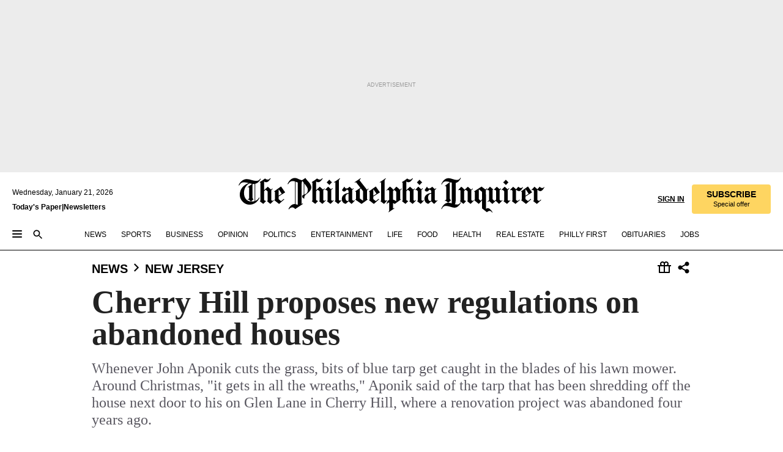

--- FILE ---
content_type: text/html; charset=utf-8
request_url: https://www.inquirer.com/philly/news/new_jersey/20130422_Cherry_Hill_proposes_new_regulations_on_abandoned_houses.html
body_size: 48900
content:
<!DOCTYPE html><html lang="en"><head><link rel="preload" as="image" href="https://www.inquirer.com/resizer/v2/FMBBKUT2LBHWVFVUH7MKHUFZ2M.jpg?auth=ef9e00f92a9e4aafc15b5ad66cbbe24ac8eef1b85a959616da40fcef6fee5296&amp;width=760&amp;height=507&amp;smart=true" imageSrcSet="https://www.inquirer.com/resizer/v2/FMBBKUT2LBHWVFVUH7MKHUFZ2M.jpg?auth=ef9e00f92a9e4aafc15b5ad66cbbe24ac8eef1b85a959616da40fcef6fee5296&amp;width=500&amp;height=333&amp;smart=true 500w,https://www.inquirer.com/resizer/v2/FMBBKUT2LBHWVFVUH7MKHUFZ2M.jpg?auth=ef9e00f92a9e4aafc15b5ad66cbbe24ac8eef1b85a959616da40fcef6fee5296&amp;width=400&amp;height=267&amp;smart=true 400w" imageSizes="(min-width: 1040px) 650px, calc(100vw - 16px)"/><link rel="preconnect" href="https://media.inquirer.com/"/><link rel="dns-prefetch" href="https://media.inquirer.com"/><link rel="preconnect" href="https://p543.inquirer.com/"/><link rel="dns-prefetch" href="https://p543.inquirer.com"/><link rel="stylesheet" type="text/css" href="https://htlbid.com/v3/inquirer-web.com/htlbid.css"/><script async="" src="https://htlbid.com/v3/inquirer-web.com/htlbid.js"></script><link rel="stylesheet" href="/pf/resources/dist/inquirer-light/css/style.css?d=1141"/><title>Cherry Hill proposes new regulations on abandoned houses</title><link rel="apple-touch-icon-precomposed" sizes="57x57" href="https://media.inquirer.com/designimages/apple-touch-icon-57x57-precomposed.png"/><link rel="apple-touch-icon-precomposed" sizes="76x76" href="https://media.inquirer.com/designimages/apple-touch-icon-76x76-precomposed.png"/><link rel="apple-touch-icon-precomposed" sizes="120x120" href="https://media.inquirer.com/designimages/apple-touch-icon-60x60-precomposed@2x.png"/><link rel="apple-touch-icon-precomposed" sizes="152x152" href="https://media.inquirer.com/designimages/apple-touch-icon-76x76-precomposed@2x.png"/><link rel="apple-touch-icon-precomposed" sizes="180x180" href="https://media.inquirer.com/designimages/apple-touch-icon-60x60-precomposed@3x.png"/><link rel="icon" sizes="16x16" href="https://media.inquirer.com/designimages/apple-touch-icon-16x16-precomposed.png"/><link rel="icon" sizes="192x192" href="https://media.inquirer.com/designimages/touch-icon-192x192.png"/><link rel="apple-touch-icon-precomposed" href="https://media.inquirer.com/designimages/apple-touch-icon-precomposed.png"/><link rel="apple-touch-icon" href="https://media.inquirer.com/designimages/apple-touch-icon.png"/><meta name="robots" content="index, follow"/><meta name="googlebot-news" content="index"/><meta name="googlebot" content="index"/><meta name="copyright" content="(c) 2026 The Philadelphia Inquirer, LLC"/><meta name="distribution" content="global"/><meta name="rating" content="general"/><meta name="application-name" content="The Philadelphia Inquirer, LLC"/><meta property="og:site_name" content="Inquirer.com"/><meta name="viewport" content="width=device-width,minimum-scale=1,initial-scale=1,maximum-scale=1"/><meta name="arc_environment" content="fusion"/><meta property="fb:pages" content="6130721655"/><meta name="twitter:site" content="@PhillyInquirer"/><meta name="twitter:creator" content="@PhillyInquirer"/><meta property="og:locale" content="en_US"/><meta name="twitter:card" content="summary_large_image"/><script data-schema="Organization" type="application/ld+json">
        {
          "name": "The Philadelphia Inquirer, LLC",
          "url": "https://www.inquirer.com",
          "logo": "https://www.inquirer.com/pb/resources/dist/images/inquirer-logo-official-v2.svg",
          "sameAs": [
            "https://www.facebook.com/philadelphiainquirer/",
            "https://twitter.com/PhillyInquirer"
          ],
          "@type": "NewsMediaOrganization",
          "@context": "http://schema.org"
        }
      </script><script>
            var pmnAdmin = {};
            var PMNdataLayer = [{
              analytics: {}
            }];
          </script><link rel="canonical" href="https://www.inquirer.com/philly/news/new_jersey/20130422_Cherry_Hill_proposes_new_regulations_on_abandoned_houses.html"/><meta property="og:title" content="Cherry Hill proposes new regulations on abandoned houses"/><meta property="og:description" content="Whenever John Aponik cuts the grass, bits of blue tarp get caught in the blades of his lawn mower.
Around Christmas, &quot;it gets in all the wreaths,&quot; Aponik said of the tarp that has been shredding off the house next door to his on Glen Lane in Cherry Hill, where a renovation project was abandoned four years ago."/><meta property="og:image" content="https://www.inquirer.com/resizer/v2/FMBBKUT2LBHWVFVUH7MKHUFZ2M.jpg?auth=ef9e00f92a9e4aafc15b5ad66cbbe24ac8eef1b85a959616da40fcef6fee5296&amp;width=760&amp;height=507&amp;smart=true"/><meta property="og:image:width" content="600"/><meta property="og:image:height" content="450"/><meta name="twitter:title" content="Cherry Hill proposes new regulations on abandoned houses"/><meta name="twitter:description" content="Whenever John Aponik cuts the grass, bits of blue tarp get caught in the blades of his lawn mower.
Around Christmas, &quot;it gets in all the wreaths,&quot; Aponik said of the tarp that has been shredding off the house next door to his on Glen Lane in Cherry Hill, where a renovation project was abandoned four years ago."/><meta name="twitter:image" content="https://www.inquirer.com/resizer/v2/FMBBKUT2LBHWVFVUH7MKHUFZ2M.jpg?auth=ef9e00f92a9e4aafc15b5ad66cbbe24ac8eef1b85a959616da40fcef6fee5296&amp;width=760&amp;height=507&amp;smart=true"/><meta name="cXenseParse:title" content="Cherry Hill proposes new regulations on abandoned houses"/><meta property="article:section" content="New Jersey News, news, new-jersey"/><meta name="author" content="Maddie Hanna, Inquirer Staff Writer"/><meta itemProp="description" name="description" content="Whenever John Aponik cuts the grass, bits of blue tarp get caught in the blades of his lawn mower.
Around Christmas, &quot;it gets in all the wreaths,&quot; Aponik said of the tarp that has been shredding off the house next door to his on Glen Lane in Cherry Hill, where a renovation project was abandoned four years ago."/><meta name="og:url" content="https://www.inquirer.com/philly/news/new_jersey/20130422_Cherry_Hill_proposes_new_regulations_on_abandoned_houses.html"/><meta property="article:modified_time" content="2018-11-22T02:45:53-05:00"/><meta name="date" content="2013-04-22T07:01:00Z"/><meta name="article_id" content="5OPJR2ECOBB47OUWK46F7UNIFA"/><meta property="og:type" content="article"/><meta property="article:opinion" content="false"/><meta property="vf:unique_id" content="5OPJR2ECOBB47OUWK46F7UNIFA"/><meta name="sailthru.tags" content="new-jersey-news,news,new-jersey,Inquirer"/><meta name="sailthru.author" content="Maddie Hanna, Inquirer Staff Writer"/><meta name="sailthru.date" content="2013-04-22T07:01:00Z"/><meta name="sailthru.title" content="Cherry Hill proposes new regulations on abandoned houses"/><meta name="sailthru.description" content="Whenever John Aponik cuts the grass, bits of blue tarp get caught in the blades of his lawn mower.
Around Christmas, &quot;it gets in all the wreaths,&quot; Aponik said of the tarp that has been shredding off the house next door to his on Glen Lane in Cherry Hill, where a renovation project was abandoned four years ago."/><meta name="sailthru.image.full" content="https://www.inquirer.com/resizer/v2/FMBBKUT2LBHWVFVUH7MKHUFZ2M.jpg?auth=ef9e00f92a9e4aafc15b5ad66cbbe24ac8eef1b85a959616da40fcef6fee5296&amp;width=760&amp;height=507&amp;smart=true"/><meta name="sailthru.image.thumb" content="https://www.inquirer.com/resizer/v2/FMBBKUT2LBHWVFVUH7MKHUFZ2M.jpg?auth=ef9e00f92a9e4aafc15b5ad66cbbe24ac8eef1b85a959616da40fcef6fee5296&amp;width=760&amp;height=507&amp;smart=true"/><script data-schema="NewsArticle" type="application/ld+json">
    {
      "@context": "http://schema.org",
      "@type": "NewsArticle",
      "mainEntityOfPage": {
        "@type": "WebPage",
        "@id": "https://www.inquirer.com/philly/news/new_jersey/20130422_Cherry_Hill_proposes_new_regulations_on_abandoned_houses.html"
      },
      "headline": "Cherry Hill proposes new regulations on abandoned houses",
      "thumbnailUrl": "https://www.inquirer.com/resizer/v2/FMBBKUT2LBHWVFVUH7MKHUFZ2M.jpg?auth=ef9e00f92a9e4aafc15b5ad66cbbe24ac8eef1b85a959616da40fcef6fee5296&width=760&height=507&smart=true",
      "articleSection": "news",
      "image": {
        "@type": "ImageObject",
        "url": "https://www.inquirer.com/resizer/v2/FMBBKUT2LBHWVFVUH7MKHUFZ2M.jpg?auth=ef9e00f92a9e4aafc15b5ad66cbbe24ac8eef1b85a959616da40fcef6fee5296&width=760&height=507&smart=true",
        "height": 450,
        "width": 600
      },
      "datePublished": "2013-04-22T03:01:00-04:00",
      "dateModified": "2013-04-22T03:01:00-04:00",
      "author": [{"@type":"Person","name":"Maddie Hanna"}],
      "isAccessibleForFree": false,
      "hasPart": {
        "@type": "WebPageElement",
        "isAccessibleForFree": false,
        "cssSelector" : ".article-body-paywall"
      },
      "isPartOf": {
        "@type": ["CreativeWork", "Product"],
        "name": "The Philadelphia Inquirer",
        "productID": "inquirer.com:basic"
      },
      "publisher": {
        "@type": "NewsMediaOrganization",
        "name": "The Philadelphia Inquirer",
        "logo": {
          "@type": "ImageObject",
          "url": "https://media.inquirer.com/designimages/inquirer-logo-amp.png",
          "width": 600,
          "height": 60
        }
      },
      "description": "Whenever John Aponik cuts the grass, bits of blue tarp get caught in the blades of his lawn mower.
Around Christmas, &quot;it gets in all the wreaths,&quot; Aponik said of the tarp that has been shredding off the house next door to his on Glen Lane in Cherry Hill, where a renovation project was abandoned four years ago.",
      "keywords": [
        "articleID/5OPJR2ECOBB47OUWK46F7UNIFA",
        "Type/Article",
        "target/New Jersey News/news/new-jersey",
        "NavLink/news"
      ],
      "identifier": {
        "@type": "PropertyValue",
        "propertyID": "articleID",
        "value": "5OPJR2ECOBB47OUWK46F7UNIFA"
      }
    }
    </script><script data-schema="BreadcrumbList" type="application/ld+json">[
                      {
                        "@context": "https://schema.org",
                        "@type": "BreadcrumbList",
                        "itemListElement": [{"@type":"ListItem","position":1,"name":"News","item":"https://www.inquirer.com/news"},{"@type":"ListItem","position":2,"name":"New Jersey","item":"https://www.inquirer.com/news/new-jersey"}]
                      }
                    ,
                      {
                        "@context": "https://schema.org",
                        "@type": "BreadcrumbList",
                        "itemListElement": [{"@type":"ListItem","position":1,"name":"News","item":"https://www.inquirer.com/news"},{"@type":"ListItem","position":2,"name":"Pennsylvania","item":"https://www.inquirer.com/news/pennsylvania"}]
                      }
                    ,
                      {
                        "@context": "https://schema.org",
                        "@type": "BreadcrumbList",
                        "itemListElement": [{"@type":"ListItem","position":1,"name":"Politics","item":"https://www.inquirer.com/politics"},{"@type":"ListItem","position":2,"name":"Pennsylvania","item":"https://www.inquirer.com/politics/pennsylvania"}]
                      }
                    ]</script><script src="https://cdn.cookielaw.org/scripttemplates/otSDKStub.js" data-domain-script="c6dea5ec-f3a5-432d-8d99-556d91c9726b" type="text/javascript" charset="UTF-8" data-dLayer-name="PMNdataLayer"></script><script src="https://cdn.speedcurve.com/js/lux.js?id=283407416" defer="" crossorigin="anonymous"></script><script type="application/javascript" id="polyfill-script">if(!Array.prototype.includes||!(window.Object && window.Object.assign)||!window.Promise||!window.Symbol||!window.fetch){document.write('<script type="application/javascript" src="/pf/dist/engine/polyfill.js?d=1141&mxId=00000000" defer=""><\/script>')}</script><script id="fusion-engine-react-script" type="application/javascript" src="/pf/dist/engine/react.js?d=1141&amp;mxId=00000000" defer=""></script><script id="fusion-engine-combinations-script" type="application/javascript" src="/pf/dist/components/combinations/light.js?d=1141&amp;mxId=00000000" defer=""></script>
<script>(window.BOOMR_mq=window.BOOMR_mq||[]).push(["addVar",{"rua.upush":"false","rua.cpush":"false","rua.upre":"false","rua.cpre":"false","rua.uprl":"false","rua.cprl":"false","rua.cprf":"false","rua.trans":"","rua.cook":"false","rua.ims":"false","rua.ufprl":"false","rua.cfprl":"false","rua.isuxp":"false","rua.texp":"norulematch","rua.ceh":"false","rua.ueh":"false","rua.ieh.st":"0"}]);</script>
                              <script>!function(e){var n="https://s.go-mpulse.net/boomerang/";if("False"=="True")e.BOOMR_config=e.BOOMR_config||{},e.BOOMR_config.PageParams=e.BOOMR_config.PageParams||{},e.BOOMR_config.PageParams.pci=!0,n="https://s2.go-mpulse.net/boomerang/";if(window.BOOMR_API_key="PPACB-T4Q7H-SPCW8-FS2AT-3JVSH",function(){function e(){if(!o){var e=document.createElement("script");e.id="boomr-scr-as",e.src=window.BOOMR.url,e.async=!0,i.parentNode.appendChild(e),o=!0}}function t(e){o=!0;var n,t,a,r,d=document,O=window;if(window.BOOMR.snippetMethod=e?"if":"i",t=function(e,n){var t=d.createElement("script");t.id=n||"boomr-if-as",t.src=window.BOOMR.url,BOOMR_lstart=(new Date).getTime(),e=e||d.body,e.appendChild(t)},!window.addEventListener&&window.attachEvent&&navigator.userAgent.match(/MSIE [67]\./))return window.BOOMR.snippetMethod="s",void t(i.parentNode,"boomr-async");a=document.createElement("IFRAME"),a.src="about:blank",a.title="",a.role="presentation",a.loading="eager",r=(a.frameElement||a).style,r.width=0,r.height=0,r.border=0,r.display="none",i.parentNode.appendChild(a);try{O=a.contentWindow,d=O.document.open()}catch(_){n=document.domain,a.src="javascript:var d=document.open();d.domain='"+n+"';void(0);",O=a.contentWindow,d=O.document.open()}if(n)d._boomrl=function(){this.domain=n,t()},d.write("<bo"+"dy onload='document._boomrl();'>");else if(O._boomrl=function(){t()},O.addEventListener)O.addEventListener("load",O._boomrl,!1);else if(O.attachEvent)O.attachEvent("onload",O._boomrl);d.close()}function a(e){window.BOOMR_onload=e&&e.timeStamp||(new Date).getTime()}if(!window.BOOMR||!window.BOOMR.version&&!window.BOOMR.snippetExecuted){window.BOOMR=window.BOOMR||{},window.BOOMR.snippetStart=(new Date).getTime(),window.BOOMR.snippetExecuted=!0,window.BOOMR.snippetVersion=12,window.BOOMR.url=n+"PPACB-T4Q7H-SPCW8-FS2AT-3JVSH";var i=document.currentScript||document.getElementsByTagName("script")[0],o=!1,r=document.createElement("link");if(r.relList&&"function"==typeof r.relList.supports&&r.relList.supports("preload")&&"as"in r)window.BOOMR.snippetMethod="p",r.href=window.BOOMR.url,r.rel="preload",r.as="script",r.addEventListener("load",e),r.addEventListener("error",function(){t(!0)}),setTimeout(function(){if(!o)t(!0)},3e3),BOOMR_lstart=(new Date).getTime(),i.parentNode.appendChild(r);else t(!1);if(window.addEventListener)window.addEventListener("load",a,!1);else if(window.attachEvent)window.attachEvent("onload",a)}}(),"".length>0)if(e&&"performance"in e&&e.performance&&"function"==typeof e.performance.setResourceTimingBufferSize)e.performance.setResourceTimingBufferSize();!function(){if(BOOMR=e.BOOMR||{},BOOMR.plugins=BOOMR.plugins||{},!BOOMR.plugins.AK){var n=""=="true"?1:0,t="",a="clmmpkaccueui2lrge6a-f-a9df6bd03-clientnsv4-s.akamaihd.net",i="false"=="true"?2:1,o={"ak.v":"39","ak.cp":"689028","ak.ai":parseInt("653835",10),"ak.ol":"0","ak.cr":8,"ak.ipv":4,"ak.proto":"h2","ak.rid":"1e3184ae","ak.r":51990,"ak.a2":n,"ak.m":"dscr","ak.n":"ff","ak.bpcip":"18.216.199.0","ak.cport":36052,"ak.gh":"2.17.209.132","ak.quicv":"","ak.tlsv":"tls1.3","ak.0rtt":"","ak.0rtt.ed":"","ak.csrc":"-","ak.acc":"","ak.t":"1769025852","ak.ak":"hOBiQwZUYzCg5VSAfCLimQ==NwJJkdjZixaLrNE4oP6bdx1WoJyY8+87W7Ir9vwWBIW6gRc5TCYYueHrUQ0E51xw8xZHUmi3auG15DAFKw7bNynnjmrSOxZGRGLgfgwcqjJm8r1mZKF4WzbJu9ZlB0YCmzu830rFQHNwYLCHwptxl+TBTETij/ubW/sFqPQ3XpOxP1DQ8h8kAOUvHEmbDh5GOaVGpEd/nMI7j9NDMtxAFdpOMX2qvDo8AtC+Vi/j2QvUOVpWmSCJhpySRixv/POK25Udgj98WVJAy71w0ZXPm47GkxD1OPRTblwMFLXyDwfJcuMBYoV44MWvFFrvstGR+Jr7huC1D1yPdaEd1Q+uwlHcK6r31MDTClpuCAVFtTQSwrv04XJmjh6TBPaBdouTp9qGXNTCcGxKrb6/JcG5fLntoKiqCF5YCzuRooAZ5Lg=","ak.pv":"123","ak.dpoabenc":"","ak.tf":i};if(""!==t)o["ak.ruds"]=t;var r={i:!1,av:function(n){var t="http.initiator";if(n&&(!n[t]||"spa_hard"===n[t]))o["ak.feo"]=void 0!==e.aFeoApplied?1:0,BOOMR.addVar(o)},rv:function(){var e=["ak.bpcip","ak.cport","ak.cr","ak.csrc","ak.gh","ak.ipv","ak.m","ak.n","ak.ol","ak.proto","ak.quicv","ak.tlsv","ak.0rtt","ak.0rtt.ed","ak.r","ak.acc","ak.t","ak.tf"];BOOMR.removeVar(e)}};BOOMR.plugins.AK={akVars:o,akDNSPreFetchDomain:a,init:function(){if(!r.i){var e=BOOMR.subscribe;e("before_beacon",r.av,null,null),e("onbeacon",r.rv,null,null),r.i=!0}return this},is_complete:function(){return!0}}}}()}(window);</script></head><body><div>
                <script type="text/javascript">
                  function OptanonWrapper() { }
                </script>
              </div><noscript>
          <iframe src="https://www.googletagmanager.com/ns.html?id=GTM-M4NMCHW"
          height="0" width="0" style="display:none;visibility:hidden"></iframe></noscript><div id="fusion-app" class=""><div class="article-body article-body-paywall type-body-text"><a class="sr-only focus:not-sr-only active:not-sr-only hover:not-sr-only" href="#article-body">Skip to content</a><header id="app-bar" class="app-bar header top-0 sticky z-[11]"><div data-ad-name="article/top_banner_masthead" class="text-center container-column
          bg-[#ececec] overflow-hidden py-4 flex-col justify-center items-center flex min-h-[50px] md:min-h-[90px] lg:min-h-[250px]"><div class="type-button absolute z-0"><div class="advertisement-text font-light xxs:leading-5 xs:leading-none text-[9px] text-[#999] tracking-normal uppercase justify-center flex flex-row mb-1">Advertisement</div></div><div class="container-row justify-center w-full z-1"><div class="arcad bg-none my-0 mx-auto min-h-0 min-w-0 ad-responsive text-center "><div class="htlad-web-top_banner_masthead" data-unit="phl.news/new-jersey/article/top_banner" data-targeting="{&quot;position&quot;:&quot;slider&quot;,&quot;position_type&quot;:&quot;slider_section&quot;}"></div></div></div></div><nav class="global-app-bar sticky top-0 border-solid z-[11] inset-x-0 border-b bg-white "><div class="h-[62px] flex flex-col max-w-[1240px] mx-auto px-5 justify-center relative lg:h-[127px] bg-white"><div class="static lg:relative"><div class="transition-all lg:w-[616px] left-0 flex flex-col
        overflow-hidden duration-200 absolute w-full top-16
        lg:left-8 shadow-md lg:top-[128px] h-0"><div class="flex flex-col bg-white space-y-3 p-3 shadow-md inq-dropdown-menu px-7 py-4 "><div class="relative"><input type="text" placeholder="Search" aria-required="false" aria-label="Search" id="search" class="font-grot10 border border-solid border-neutral-dark-gray focus:border-primary-blue active:border-primary-blue w-full px-6 py-3 text-4"/><div class="absolute top-1 right-1"><button class="cursor-pointer p-2 bg-transparent"><svg xmlns="http://www.w3.org/2000/svg" width="20" height="20" viewBox="0 0 24 24"><use href="#search-icon-circle"></use><use href="#search-icon-line"></use></svg></button></div></div></div></div></div><div class="flex flex-row flex-auto"><svg xmlns="http://www.w3.org/2000/svg" class="hidden"><defs><path d="M0 0h24v24H0z" fill="none" id="search-icon-circle"></path><path d="M15.5 14h-.79l-.28-.27C15.41 12.59 16 11.11 16 9.5 16 5.91 13.09 3 9.5 3S3 5.91 3 9.5 5.91 16 9.5 16c1.61 0 3.09-.59 4.23-1.57l.27.28v.79l5 4.99L20.49 19l-4.99-5zm-6 0C7.01 14 5 11.99 5 9.5S7.01 5 9.5 5 14 7.01 14 9.5 11.99 14 9.5 14z" id="search-icon-line"></path></defs></svg><div class="flex-1 flex items-center space-x-2 lg:hidden"><button type="button" role="button" aria-label="Full navigation" aria-haspopup="true" aria-expanded="false" class="flex flex-col h-3 w-4 p-0 rounded
      justify-center items-center group cursor-pointer bg-transparent"><div class="h-0.5 w-4 rounded-full transition ease
      transform duration-300 opacity-100 group-hover:opacity-50  bg-black"></div><div class="h-0.5 w-4 my-[3px] rounded-full
      transition ease transform duration-300 opacity-100 group-hover:opacity-50 bg-black"></div><div class="h-0.5 w-4 rounded-full transition
      ease transform duration-300 opacity-100 group-hover:opacity-50  bg-black"></div></button><button class="cursor-pointer p-2 mt-1 bg-transparent" aria-label="Search" aria-haspopup="true" aria-expanded="false"><svg xmlns="http://www.w3.org/2000/svg" width="20" height="20" viewBox="0 0 24 24"><use href="#search-icon-circle"></use><use href="#search-icon-line"></use></svg></button></div><div class="hidden flex-1 flex-col space-y-1 justify-center lg:flex lg:pt-3"><div class="flex flex-row items-center"><div aria-label="Wednesday, January 21, 2026" class="text-3 mb-1 mr-1">Wednesday, January 21, 2026</div></div><div class="flex gap-1 text-3 font-bold leading-3.5 "><a href="https://eedition.inquirer.com/" id="todayspaper" data-link-type="global-nav" aria-label="Print Copy of Today&#x27;s Paper" role="link" class="no-underline text-black">Today&#x27;s Paper</a>|<a class="no-underline text-black" href="https://www.inquirer.com/newsletters/" data-link-type="global-nav" aria-label="Newsletters" role="link">Newsletters</a></div></div><div class="flex-1 text-center justify-center items-center flex"><a data-link-type="global-nav" aria-label="The Philadelphia Inquirer - Go to homepage link" role="link" class="flex-1 relative w-[140px] sm:w-[325px] lg:w-[500px]" href="/"><div class="absolute left-0 right-0 h-full flex items-center text-black"><svg class="transition-all duration-500 w-[140px] mx-auto opacity-100 sm:opacity-0  w-[140px]" xmlns="http://www.w3.org/2000/svg" viewBox="0 0 1124.32 253.93" fill="currentColor"><path d="M290.15,136.89V155.6s13.26,11.37,18.47,14.68l19.9-16.58,3.32,3.79-36.95,32.68H293l-33.63-26.29v-2.13s4.5-1.18,4.5-2.61V104.67c0-1.66-5-3.55-5-3.55V99l47.37-34.11h2.84l28.18,40.74v1.89ZM292.29,86l-2.13,1.66v43.82l23-14.92Z"></path><path d="M589.13,190.19h-1.42l-23.45-18.95v-2.13s3.08-1.18,3.08-3.55V99.72s-9-8.76-14.92-12.08l-10.66,9V163s5.92,5.45,8.76,5.45a6.3,6.3,0,0,0,4-1.18l1.42,2.61L537.26,190.2h-1.42l-25.11-19.42v-2.13s4.74-1.89,4.74-3.55V93.81s-5.21-5.21-8.53-5.21c-1.89,0-3.55,1.42-5.68,3.32l-2.37-3.08L519.73,66.1h1.42s18.71,12.79,23,22l23.68-22h1.42L592.9,86.71,601.66,78l3.08,3.32L593.61,92.16V162.5s4.74,5.68,9,5.68c2.13,0,4.74-2.61,6.87-4.5l2.61,2.84Z"></path><path d="M770.86,168.34,747.5,190.19h-1.42l-23.45-20.84-8,7.34-3.32-3.55,10.66-9.47V94.51s-6.64-5.68-8.54-5.68-2.61,1.18-4.74,3.08l-2.13-3.08,22-22.74H730l21.32,18v2.37s-3.08,1.42-3.08,3.79V157s8.53,9.24,14,12.32l10.89-9.24V94s-8.05-5.92-9.71-5.92c-1.42,0-2.84,1.18-3.79,1.89l-1.9-2.84L777.8,66.09h1.42l20.61,17.29,6.63-5.92L809.78,81,799.36,91v69.87s7.82,7.34,10.66,7.34c1.9,0,5.45-3.79,7.58-5.68l2.61,2.84-24.16,24.87h-1.42Z"></path><path d="M853.83,190.19h-1.42l-24.63-18.95v-2.13s4.26-1.18,4.26-3.55V97.82s-6.4-6.63-11.84-10.18l-3.79,3.55-2.84-3.08,21.79-22.26h1.42l20.84,18.71,8.76-8.76,3.08,3.32L858.33,90v72.47s5,5.45,9.47,5.45c1.9,0,5-3.08,7.11-5l2.37,3.08ZM845.78,52.1h-2.13s-9.47-10.66-17.76-17.05V32.92a83.15,83.15,0,0,0,17.05-17.76h2.13s8.76,10.42,17.76,17.53v2.13A107.19,107.19,0,0,0,845.78,52.1Z"></path><path d="M940.52,97.58c-6.63,0-12.55-2.37-18.47-8.29H918.5v73s9,6.63,11.6,6.63c1.9,0,10.66-7.58,12.79-9.47l3.08,3.08-30.79,27.71h-1.42l-25.34-19.42v-2.13s3.79-1.89,3.79-3.55V94.75s-6.16-5.45-9-6.39c-1.9,0-3.08,1.42-5.21,3.32l-2.84-2.84L896.48,66.1h1.66l20.37,18,15.63-18h2.13s7.1,8.76,15.87,8.76c5.21,0,10.42-1.18,14.21-7.11l2.84,1.42C964.67,78.87,951.65,97.58,940.52,97.58Z"></path><path d="M986.94,136.89V155.6s13.26,11.37,18.47,14.68l19.89-16.58,3.32,3.79-36.95,32.68h-1.89L956.15,163.9v-2.13s4.5-1.18,4.5-2.61V104.69c0-1.66-5-3.55-5-3.55V99l47.37-34.11h2.84l28.19,40.74v1.89ZM989.07,86l-2.13,1.66v43.82l23-14.92Z"></path><path d="M1095.65,97.58c-6.63,0-12.55-2.37-18.47-8.29h-3.55v73s9,6.63,11.6,6.63c1.9,0,10.66-7.58,12.79-9.47l3.08,3.08-30.79,27.71h-1.42l-25.34-19.42v-2.13s3.79-1.89,3.79-3.55V94.75s-6.16-5.45-9-6.39c-1.9,0-3.08,1.42-5.21,3.32l-2.84-2.84,21.32-22.74h1.66l20.37,18,15.63-18h2.13s7.1,8.76,15.87,8.76c5.21,0,10.42-1.18,14.21-7.11l2.84,1.42C1119.8,78.87,1106.78,97.58,1095.65,97.58Z"></path><path d="M185,26.52V90.23l.24.24,25.82-24.4h1.42l23.68,20.61,8.76-8.76L248,80.76,236.87,92.13v70.34s4.74,5.68,9,5.68c2.37,0,5.68-3.55,7.82-5.68l2.84,2.84-25.11,24.87H230l-22.5-18.71v-2.13s3.08-1.18,3.08-3.55V100s-7.82-8-14.21-12.08L185,97.82v63.71c.47,1.18,5,7.11,12.79,7.11l.47,2.61L179.55,190.2h-1.42l-23.92-18.95v-2.13s4.5-1.89,4.5-3.55V37.67c0-2.84-5.21-3.55-5.21-3.55V31.51c18.71-10.42,37.66-25.58,37.66-25.58h1.66s21.37,19.86,36.47-2.84L233.08,5C206.8,50.67,185,26.52,185,26.52Z"></path><path d="M699.79,227.44l-.26-137.62,10.7-10.44-3.06-3.31-10.69,9.67-28-20.62h-1.53l-52.7,34.37V101a17.82,17.82,0,0,1,4.85,2.36,2.34,2.34,0,0,1,.71.94s0,.05,0,.51v53.74a1.29,1.29,0,0,1-.37,1s-.92,1.22-4.72,2.22v1.53l32.08,27h1.53l22.4-25.46h.51l.26,2.68-.35,55.86,35.23,27.5h1.78s19.3-22.64,36.67,3.06l3-2S723,205.59,699.79,227.44Zm-28.52-69.75-9.42,9.67c-3.29-1.53-13.75-12-13.75-12V86.49l1-.76c4.43,2.37,22.15,17.06,22.15,17.06v54.9Z"></path><path d="M120.33,169.06V44.42C147,38.2,160.78,8.79,160.78,8.79l-4-2.16a27,27,0,0,1-7.5,9.79c-10.35,8-20.07,7.47-36,5a98.05,98.05,0,0,1-11.6-2.69c-5.19-1.4-8.12-2.28-8.12-2.28-17.1-5-24.74-5.63-24.74-5.63-8.67-1-13.82-1-16.8-.63a35.24,35.24,0,0,0-3.82.63c-12.87,3-22.62,10-30,17A76,76,0,0,0,0,54.82l3.77,2A59.7,59.7,0,0,1,7.06,51a44.79,44.79,0,0,1,9.18-10.64,29.7,29.7,0,0,1,8.1-4.87,24.9,24.9,0,0,1,8-1.94c6.88-.63,18,.67,27,2.3,8.15,1.48,14.56,3.27,14.56,3.27C-9.31,70.84,10.7,141.8,10.7,141.8a73.15,73.15,0,0,0,31.5,43.58A69.91,69.91,0,0,0,57,192.54,68.51,68.51,0,0,0,72.56,196a78.56,78.56,0,0,0,16-.19A70.54,70.54,0,0,0,107.82,191a64.8,64.8,0,0,0,9.8-5,84.07,84.07,0,0,0,21.5-19.26,131.28,131.28,0,0,0,13.48-20.66L148.71,144C137,164.43,120.33,169.06,120.33,169.06ZM66.07,158.41l2.8,3,4-2.93L90,173.05a55.29,55.29,0,0,1-13.66-2.2,42.32,42.32,0,0,1-7.63-3,48.84,48.84,0,0,1-12.3-9.1,61.29,61.29,0,0,1-6.08-7.28,55.19,55.19,0,0,1-5.91-10.69,61.74,61.74,0,0,1-3-8.85,72.08,72.08,0,0,1-1.64-8.25,85.79,85.79,0,0,1-.77-12.64s0-4.37.52-9.47a80.83,80.83,0,0,1,1.68-10.51,79.34,79.34,0,0,1,4.58-14.3,76.39,76.39,0,0,1,9.63-16.32A71.79,71.79,0,0,1,79.79,40.74s9.52,2.31,18.06,4L66,68.6l2.79,3,5.63-4.22a2.44,2.44,0,0,1,.33.47,7.82,7.82,0,0,1,.74,1.85s.08.31.19.77a32.74,32.74,0,0,1,.59,3.69c.1,1.07.25,2.53.33,4,.06,1.23.06.82.15,3.73,0,.46.07,1.71.07,3.38,0,3,0,7.23-.08,10.85,0,3.85,0,4,0,4l0,18-.08,29.51v2.83l-10.65,8M102.81,45.7a44.78,44.78,0,0,0,13.53-.48V170.36a58.59,58.59,0,0,1-11.61,2.24c-2.23.28-7.26.48-7.26.48-2.57.18-7.44,0-7.44,0l18.24-16.55a18.12,18.12,0,0,1-6.72-8,11.19,11.19,0,0,1-.4-1.25,10.37,10.37,0,0,1-.26-1.67c0-.54,0-1.05,0-1.44v-.72l0-7.22,0-89"></path><path d="M517.57,180.94,514,178.78a26.53,26.53,0,0,1-6.64,9.79c-9.16,8-17.76,7.47-31.84,5-.69-.12-1.33-.25-2-.39.58-.9,1.15-1.9,1.72-3A35.91,35.91,0,0,0,479,177.89c.45-4.77.54-8.8.54-8.8l.88-32.3.24-39.63V38l1.08-.24c23.61-6.22,35.8-35.63,35.8-35.63L514,0a26.53,26.53,0,0,1-6.64,9.79c-9.16,8-17.76,7.47-31.84,5a78.31,78.31,0,0,1-10.26-2.69c-4.59-1.4-7.19-2.28-7.19-2.28-15.13-5-21.89-5.63-21.89-5.63-7.67-1-12.23-1-14.86-.63a28,28,0,0,0-3.38.63c-11.39,3-20,10-26.51,17a77.9,77.9,0,0,0-16.15,27l3.34,2a62.21,62.21,0,0,1,2.91-5.89,43.31,43.31,0,0,1,8.13-10.64,25.53,25.53,0,0,1,7.17-4.87,20,20,0,0,1,7.1-1.94c6.09-.63,15.9.67,23.85,2.3,4.26.87,8,1.85,10.3,2.51L400.85,59.38,404,62.67l4.79-3.49s3.06,1.31,2.81,27.13l-.1,72.87-1.17.8-9.47,6.9,3.13,3.3,4-2.92,17.51,14.86h0a28.34,28.34,0,0,0-4.1.22A28,28,0,0,0,418,183c-11.39,3-20,10-26.51,17a77.9,77.9,0,0,0-16.15,27l3.34,2a62.21,62.21,0,0,1,2.91-5.89,43.31,43.31,0,0,1,8.13-10.64,25.53,25.53,0,0,1,7.17-4.87,20,20,0,0,1,7.1-1.94c6.09-.63,15.9.67,23.85,2.3,7.21,1.48,12.88,3.27,12.88,3.27,19.31,5.72,30.36,10.41,47,3.24C507,206.12,517.57,180.94,517.57,180.94Zm-92.07,1.14L446.45,165l-4.78-4.31a14.69,14.69,0,0,1-4.21-9.94V37.58l5.69-4.37,2.76.87s2.52.69,6,1.6V170c.13,9.19-.67,14.19-1.14,16.33-10-2.91-14.59-3.36-14.59-3.36a91.37,91.37,0,0,0-10.47-.85Z"></path></svg></div><div class="absolute left-0 right-0 h-full flex items-center text-black"><svg class="transition-all duration-500 sm:w-[325px] mx-auto opacity-0 sm:opacity-100  lg:w-[500px]" xmlns="http://www.w3.org/2000/svg" viewBox="0 0 1249.3 142.76" fill="currentColor"><g><g><path d="M550.35,77V87.48s7.49,6.44,10.34,8.24l11.23-9.29,2,2.1L553.05,107h-1L533,92.12V90.93s2.55-.6,2.55-1.5V58.87c0-1-2.7-2.1-2.7-2.1v-1.2L559.49,36.4H561l15.87,22.92v1Zm1.2-28.77-1.2,1.05V73.85l12.88-8.39ZM594.39,107h-.9L579.86,96.32v-1.2s2.25-.75,2.25-2.1V18.13L582,18l-4.5,2.24-.89-2.09c9.43-5.7,23.66-16,23.66-16l1.35,1.79s-4.79,3.45-4.79,7V91.23s3.29,2.84,5.09,2.84c1,0,2.4-1.2,3.6-2.24l1.64,1.79Zm150,0h-.9L729.66,96.32v-1.2s2.39-.75,2.39-2.1V55a43.15,43.15,0,0,0-6.74-5.7l-2.09,1.95-1.5-1.8L733.85,37h.9l11.68,10.49,5-5,1.64,2-6.14,6.14V91.38s2.7,3,5.25,3c1,0,2.84-1.65,4-2.69l1.35,1.64Zm-4.5-77.74h-1.2a95.73,95.73,0,0,0-10-9.59v-1.2a45.23,45.23,0,0,0,9.58-10h1.2a74,74,0,0,0,10,9.89v1.19a60.87,60.87,0,0,0-9.59,9.74M948.21,107h-.75L934.28,96.32v-1.2s1.65-.75,1.65-2.1V56s-5.1-4.94-8.39-6.74l-6,4.95V91.68s3.29,3,4.94,3a4,4,0,0,0,2.25-.6l.74,1.35L919,107h-.75L904.17,96v-1.2s2.55-1,2.55-1.95V52.73s-2.85-3-4.8-3c-1,0-1.95.9-3.14,2l-1.35-1.8,11.68-12.73h.9s10.49,7.19,12.88,12.28l13.34-12.28H937l13.34,11.53,4.94-4.94,1.8,1.95-6.29,6.14V91.38s2.69,3.14,5.09,3.14c1.2,0,2.7-1.5,3.89-2.55l1.35,1.65Zm102.16-12.28-13,12.28h-.9l-13.18-11.68-4.5,4L1017,97.37l6-5.4V53s-3.75-3.15-4.8-3.15-1.49.75-2.69,1.8l-1.2-1.8,12.43-12.73h.75l12,10v1.34s-1.79.9-1.79,2.1v37.6s4.79,5.24,7.94,7l6.14-5.24V52.88s-4.5-3.45-5.54-3.45c-.75,0-1.5.75-2.1,1.2L1043,49l11.38-11.83h.75l11.54,9.74,3.74-3.45,2,2.1-5.84,5.54v39.4s4.34,4,6,4c1,0,3-2.1,4.19-3.14l1.5,1.49L1064.6,107h-.75ZM1097.11,107h-.75l-13.93-10.63v-1.2s2.39-.75,2.39-2.1V55a47.17,47.17,0,0,0-6.59-5.7l-2.1,1.95-1.64-1.8L1086.77,37h.75l11.68,10.49,5-5,1.79,2-6.29,6.14V91.38s2.85,3,5.4,3c1,0,2.69-1.65,3.89-2.69l1.35,1.64Zm-4.5-77.74h-1.2a95.73,95.73,0,0,0-10-9.59v-1.2a45.23,45.23,0,0,0,9.58-10h1.2a74,74,0,0,0,10,9.89v1.19a68.72,68.72,0,0,0-9.59,9.74m53.33,25.62a14.29,14.29,0,0,1-10.49-4.65h-1.94V91.23S1138.6,95,1140,95c1.2,0,6.14-4.34,7.34-5.39l1.65,1.8L1131.56,107h-.75L1116.58,96v-1.2s2.1-1,2.1-1.95V53.18s-3.45-3-5.1-3.6c-1,0-1.64.9-2.84,2l-1.65-1.65,12-12.73h.9l11.54,10,8.83-10h1.2s3.9,4.94,8.84,4.94c3,0,5.84-.75,8.09-4l1.5.75c-2.55,5.54-9.89,16-16,16M1172,77V87.48s7.49,6.44,10.34,8.24l11.24-9.29,1.79,2.1L1174.7,107h-1l-19-14.83V90.93s2.54-.6,2.54-1.5V58.87c0-1-2.69-2.1-2.69-2.1v-1.2L1181,36.4h1.65l15.88,22.92v1Zm1.2-28.77-1.2,1.05V73.85l12.89-8.39Zm59.92,6.6c-3.74,0-7-1.35-10.33-4.65h-2.1V91.23s5.09,3.74,6.59,3.74c1,0,6-4.34,7.19-5.39l1.8,1.8L1218.89,107h-.75L1203.91,96v-1.2s2.1-1,2.1-1.95V53.18s-3.45-3-5.09-3.6c-1.05,0-1.8.9-3,2l-1.5-1.65,12-12.73h.9l11.39,10,8.84-10h1.19s4,4.94,9,4.94c2.85,0,5.84-.75,7.94-4l1.65.75c-2.55,5.54-9.89,16-16.18,16m-573-2.55V86.73c0,1,2.7,1.8,2.7,1.8v1L638.28,107.1h-.75a29.51,29.51,0,0,0-6.44-3l-.15.15V126l.15.15,4.35-2.1,1,1.65c-13.18,8.69-23.51,16-23.51,16l-.9-1.35s3.14-2.7,3.14-5.09V101.41c-3.44.3-6.74.75-8.54,6.14l-1.34-.3c0-7.34,3.14-13.33,9.88-16.17V53.33s-3.44-3.75-5.54-3.75c-1.35,0-3.3,2.25-4.49,3.45l-1.5-1.5,14.08-15h.9s11.53,7.79,13.48,13.33L644.57,36.7h.75L659.7,49.43,664.94,44l1.65,1.8Zm-15.88,4.79s-5.39-5.09-8.83-7l-4.35,4.35v35.5c4.49,1.35,7.64,2,13,6.59l.15-.15Zm40.9-42.24s12.28,13.63,27-12.13L710,1.65c-8.54,12.73-20.52,1.65-20.52,1.65h-.9a178.85,178.85,0,0,1-21.12,14.38v1.49s2.85.3,2.85,1.95V93c0,1-2.55,2.1-2.55,2.1v1.2L681.27,107H682l10.64-10.63-.3-1.5a8.46,8.46,0,0,1-7.19-4V55l6.44-5.55a54.19,54.19,0,0,1,7.94,6.74v37c0,1.35-1.8,2.1-1.8,2.1v1.2L710.48,107h.75l14.08-14.08-1.5-1.49c-1.19,1.19-3.14,3.14-4.49,3.14-2.4,0-4.94-3.14-4.94-3.14V51.83l6.14-6.44-1.65-1.65-4.94,4.94L700.6,37.15h-.75L685.32,50.78l-.15-.15Zm325.35,113.1c13-12.29,27,13.78,27,13.78l-1.65,1c-9.74-14.38-20.67-1.65-20.67-1.65h-1l-19.77-15.58.15-31.31-.15-1.5h-.15L981.46,107h-.75L962.59,91.83v-.9a6.78,6.78,0,0,0,2.7-1.2.53.53,0,0,0,.15-.6V58.57c0-.3-.45-.45-.45-.45a8.56,8.56,0,0,0-2.7-1.35v-.9L992,36.55h.9l15.73,11.68,6-5.54,1.8,2-6,5.84ZM994.35,88.68V57.82s-9.89-8.39-12.44-9.59l-.6.3v38.8s6,5.84,7.79,6.74Zm-204-51.53c-15.28,15.43-20.07,0-20.07,0h-1.2l-8.84,12.73v.6c1.35,2.55,3.75,6.14,9.29,6.14,4.5,0,8.24-5.84,10.79-8.39l6.59,5.1v9.14c-14.53,1-27.71,9.28-27.71,24.41,0,10.49,6.59,17.53,15,20.07h1l11.54-10.48h.15L798.41,107h.75l13.63-13.18L811.45,92c-1.2,1-2.7,2.4-3.9,2.4-2.55,0-5.84-4-5.84-4V50.48l6-5.84-1.65-1.8-4.34,3.9-10.49-9.59Zm-3.44,28V93.32s-1.5,1.8-5.09,1.8c-4.35,0-7.79-5.84-7.79-14.53s4.34-13.78,12.88-15.43m41-38.2,2,1.2C832.42,21.57,837.81,15,847,15a62.32,62.32,0,0,1,16.32,2.85l-21,15.42,1.8,2,2.7-2c.15,0,1.5,1.2,1.5,15.28v40.9l-6,4.34,1.8,2,2.25-1.65,9.73,8.24c-13.48,0-24.11,13.93-28.16,25.32l2,1.19c2.7-6.74,7.34-13.33,16.63-13.33,12.28,0,26.36,7.19,36.1,7.19,11.53,0,21.27-11.23,25.31-21l-1.94-1.2a14.29,14.29,0,0,1-13.63,9.29,45.9,45.9,0,0,1-8.09-1h-.45a1.13,1.13,0,0,0-.6-.15c1.94-3,2.54-4.94,3.14-9.29.9-7,.9-20.37.9-29.95V21.27c13.33-3,19.92-18.42,20.67-20.07L906,0c-2.4,6-7.49,9.14-14.23,9.14-11.24,0-23.52-7.34-34-7.34-15.58,0-25.31,13.48-29.81,25.16m28.31,75.35,11.69-9.59c-2.7-2.09-5.09-4.49-5.09-7.94V21.12l3.29-2.55a39,39,0,0,0,4.94,1.5v75.5a85,85,0,0,1-.6,9.14,57.4,57.4,0,0,0-14.23-2.4M163.28,77l26.51-16.63v-1L173.91,36.4h-1.64L145.6,55.57v1.2s2.85,1,2.85,2.1V89.43c0,.9-2.55,1.5-2.55,1.5v1.19L164.78,107H166l20.68-18.42-1.8-2.1-11.24,9.29c-2.84-1.8-10.33-8.24-10.33-8.24Zm1.2-28.77,11.68,17.23-12.88,8.39V49.28ZM375.84,107,389,93.32l-1.35-1.64c-1.2,1-3,2.69-4,2.69-2.55,0-5.25-3-5.25-3V50.63l6.3-6.14-1.8-2-4.94,5L366.25,37h-.9L353.22,49.43l1.5,1.8L357,49.28a47.51,47.51,0,0,1,6.6,5.7V93c0,1.35-2.4,2.1-2.4,2.1v1.2L374.94,107Zm-4.5-77.74a60.87,60.87,0,0,1,9.59-9.74V18.28a73.67,73.67,0,0,1-10-9.89h-1.2a45.4,45.4,0,0,1-9.59,10v1.2a96.3,96.3,0,0,1,10,9.59ZM407.45,107h-.9L392.92,96.32v-1.2s2.24-.75,2.24-2.1V18.13L395,18l-4.34,2.24-1.05-2.09c9.44-5.7,23.67-16,23.67-16l1.5,1.79s-4.8,3.45-4.8,7V91.23s3.15,2.84,4.95,2.84c1,0,2.39-1.2,3.59-2.24l1.65,1.79ZM104.11,14.83v35.8l.15.15,14.53-13.63h.75l13.33,11.53,4.94-4.94,1.65,1.65-6.14,6.44V91.38s2.55,3.14,4.94,3.14c1.35,0,3.3-2,4.5-3.14l1.49,1.49L130.17,107h-.75L116.69,96.47v-1.2s1.8-.75,1.8-2.1v-37a54.19,54.19,0,0,0-7.94-6.74L104.11,55v35.8a8.46,8.46,0,0,0,7.19,4l.3,1.5L101,107h-.75L86.73,96.32v-1.2s2.55-1.05,2.55-2.1V21.12c0-1.65-2.85-1.95-2.85-1.95V17.68A178.85,178.85,0,0,0,107.55,3.3h.9s12,11.08,20.52-1.65l2.1,1.05c-14.68,25.76-27,12.13-27,12.13m212.56,0v35.8l.15.15,14.53-13.63h.75l13.33,11.53,4.94-4.94,1.8,1.65-6.29,6.44V91.38s2.55,3.14,5.09,3.14c1.2,0,3.15-2,4.35-3.14L357,92.87,342.73,107H342L329.25,96.32v-1.2s1.8-.6,1.8-2v-37a61.18,61.18,0,0,0-7.94-6.89L316.67,55v35.8a8.48,8.48,0,0,0,7.19,4l.3,1.5L313.52,107h-.75L299.29,96.32v-1.2s2.55-1.2,2.55-2.1V21.12c0-1.65-2.85-1.95-2.85-1.95V17.68A178.85,178.85,0,0,0,320.11,3.3h.9s12.14,11.08,20.53-1.65l2.09,1.05c-14.68,25.76-27,12.13-27,12.13M452.83,37.15c-15.28,15.43-20.07,0-20.07,0h-1.2l-9,12.73v.6c1.5,2.55,3.9,6.14,9.29,6.14,4.65,0,8.24-5.84,10.79-8.39l6.74,5.1v9.14c-14.68,1-27.71,9.28-27.71,24.41A20.22,20.22,0,0,0,436.51,107h1.19l11.39-10.48h.3L460.77,107h.9l13.48-13.18L473.81,92c-1.2,1-2.55,2.4-3.75,2.4-2.55,0-5.84-4-5.84-4V50.48l6-5.84-1.8-1.8-4.19,3.9-10.64-9.59Zm-3.44,28V93.32a7.25,7.25,0,0,1-5.24,1.8c-4.2,0-7.64-5.84-7.64-14.53s4.34-13.78,12.88-15.43m-192,42.39,4.49-2.54,1.2,2.09-31.6,21.28c-4.05-5.1-8.39-6.9-12.29-6.9-5.84,0-10.78,3.9-13.18,8.09-.6-.3-2.1-1-2.25-1.19.9-2.25,9.44-22,26.82-20.53V15.13a34.09,34.09,0,0,0-9.59-1.5c-12.88,0-18.13,12-18.58,13.48l-2.54-1.94C205.37,13.93,214.81.9,229.49.9c10.63,0,18.27,7.79,30,9.14l13-8.84h1c2.09,7.79,23.52,21.27,23.52,38.05,0,13.48-13.64,23.51-22.47,30-4.5,3.29-6.15,8.23-6.15,13.48a8.36,8.36,0,0,0,.3,2.39l-.89.6c-.9-.3-8.39-3.14-8.39-9.28,0-3.75,2.84-5.85,6.74-7V21.12c-1.95-2.84-3.15-4.64-4.8-7.49-1.34.45-2.84,2.4-3.29,5.39a92.7,92.7,0,0,0-.75,12.59Zm-24.57.9,8.69,2.4V19.62L232.78,16Zm49.89-59.17c0-9.28-8.84-18.57-14.24-25.76V68.76c10.19-3,14.24-9.44,14.24-19.48M67.71,95c.9-.3,9.43-2.55,16-14.08l2.09,1.2C77.29,99,64.11,110.4,43.89,110.4c-20.67,0-39.1-19.47-39.1-39.55,0-12.88,3.9-36.4,36.85-49-1.2-.3-12-3.15-21.42-3.15-8.69,0-14.38,5.7-18.12,13.19L0,30.71C5.39,17.38,17.83,5.54,33,5.54c13.18,0,25.76,7.34,38.94,7.34,7.94,0,13.33-2.84,16.33-9.28l2.25,1.34c-.6,1.35-7.79,16.18-22.77,19.93ZM37.15,89l6-4.35V47.93c0-1.49,0-8.38-1.2-10L38.8,40.15,37.15,38.5l18-13.33L44.94,22.92C29.51,30.26,22,46,22,62.17c0,19.92,11.23,35.05,28.61,35.05L41,89.13,38.8,90.78ZM57.82,25.62l-1,.89V81.34c0,3,1.95,5.09,4.2,6.59L50.63,97.22c2.25.15,2.7.15,3.75.15a40.45,40.45,0,0,0,11.08-1.65V25.32a19,19,0,0,1-4.49.44,21.56,21.56,0,0,1-3.15-.14m417.33-5.4L479.5,18l18.12,23.36L476.5,55.57v1.2c1.65,0,3,.6,3,2.1V86.73c0,.9-1.35,1.65-2.85,1.65v1.2l25.17,17.52h.75l24.56-17.52v-1.2c-1.2,0-2.69-1-2.69-1.95V52.88l6.89-7.19L529.68,44l-5.24,5.24-30-38.49c0-3.6,4.79-6.9,4.79-6.9l-1.5-1.79s-14.23,10.33-23.67,16Zm33.41,35.2v39l-13.18-9.29V46.59l4-3Z"></path></g></g></svg></div></a></div><div class="flex-1 flex items-center justify-end lg:pt-3"><div class="text-right"><div class="w-full font-grot10"><a aria-haspopup="true" aria-expanded="false" aria-label="Signin/Signup" data-link-type="global-nav" class="cursor-pointer font-bold uppercase lg:hidden text-3 grid justify-end flex-wrap sm:flex leading-3.5"><span class="inline-block whitespace-nowrap">Sign In / </span><span class="inline-block whitespace-nowrap">Sign Up</span></a><div class="subscribe-btn w-full flex-row items-center space-x-3 lg:flex hidden"><a class="cursor-pointer font-bold text-3 text-neutral-black hidden lg:inline transition-all duration-500 ease-in-out opacity-1 auth0-log-in login-btn sign-in align-middle uppercase underline xxl:text-3.5" role="link" aria-label="Sign in" data-link-type="global-nav">Sign in</a><a class="subscribe no-underline" role="link" aria-label="Subscribe" data-link-type="global-nav" href="https://www.inquirer.com/subscribe_today/"><button class="transition-all duration-300 ease-out rounded cursor-pointer font-grot10 py-2 px-6 text-neutral-black signup-wrapper hidden lg:inline-block relative whitespace-no-wrap text-[.875rem] uppercase bg-[#fed561] border border-[#fed561] test-subscribe-btn leading-4 overflow-hidden" data-link-type="global-nav" style="background-color:#fed561;border-color:#fed561;color:#000000" role="button"><b>SUBSCRIBE</b><div class="transition-all text-[11px] duration-[250ms] ease-in-out offer-language font-light normal-case
                        tracking-normal overflow-hidden ">Special offer</div></button></a></div></div><div class="static lg:relative z-1"><div class="transition-all left-0 lg:left-auto lg:right-0 flex overflow-hidden duration-200 absolute w-full top-16 justify-center bg-white  lg:w-auto lg:top-0 shadow-md  h-0"><div class="w-full sm:w-[400px] lg:w-[254px]"><div class="flex flex-col justify-center items-center shadow-none inq-dropdown-menu p-3 pb-5 sm:mx-auto "><div class="flex justify-center items-center space-x-2"><svg xmlns="http://www.w3.org/2000/svg" width="12" height="12" viewBox="0 0 12 12" version="1.1"><g stroke="none" stroke-width="1" fill="none" fill-rule="evenodd"><g id="tooltip"><circle fill="#1A6AFF" cx="6" cy="6" r="6"></circle><rect fill="#FFFFFF" x="5.25" y="2" width="1.5" height="5"></rect><rect fill="#FFFFFF" x="5.25" y="8" width="1.5" height="1.5"></rect></g></g></svg><div class="text-2.5 info-link" role="link" aria-label="Keep reading by creating a &lt;b&gt;free&lt;/b&gt; account or signing in.">Keep reading by creating a <b>free</b> account or signing in.</div></div><button aria-label="Sign in/Sign up" class="inq-button-ds cursor-pointer font-grot10 !normal-case !text-md !leading-5 min-h-[40px] px-6 py-2.5 !font-medium 
    text-white inline-flex 
    justify-center items-center text-center 
    not-italic rounded 
    box-border focus:ring-4 
    transition-all duration-300 ease-out bg-blue-mid hover:bg-blue-dark focus:ring-blue-dark auth0-log-in login-btn w-full sm:w-auto sm:min-w-[190px] lg:min-w-0 my-2" data-link-type="global-nav">Sign in/Sign up</button><form class="flex justify-center items-center w-full sm:w-auto " action="https://www.inquirer.com/subscribe_today/"><button aria-label="Subscribe" class="inq-button-ds cursor-pointer font-grot10 !normal-case !text-md !leading-5 min-h-[40px] px-6 py-2.5 !font-medium 
    text-white inline-flex 
    justify-center items-center text-center 
    not-italic rounded 
    box-border focus:ring-4 
    transition-all duration-300 ease-out inq-button-ds--secondary bg-transparent hover:bg-transparent !border !border-solid !text-black border-black hover:border-gray-mid-neutral
      focus:!bg-white focus:ring-4 focus:ring-silversand
      active:ring-0 active:!bg-gray-mid-neutral active:!text-white lg:!hidden w-full sm:w-auto sm:min-w-[190px] lg:min-w-0 my-2" data-link-type="global-nav">Subscribe</button></form><form class="flex justify-center items-center w-full sm:w-auto lg:hidden" action="https://www.inquirer.com/donate/"><button aria-label="Support local news" class="inq-button-ds cursor-pointer font-grot10 !normal-case !text-md !leading-5 min-h-[40px] px-6 py-2.5 !font-medium 
    text-white inline-flex 
    justify-center items-center text-center 
    not-italic rounded 
    box-border focus:ring-4 
    transition-all duration-300 ease-out inq-button-ds--secondary bg-transparent hover:bg-transparent !border !border-solid !text-black border-black hover:border-gray-mid-neutral
      focus:!bg-white focus:ring-4 focus:ring-silversand
      active:ring-0 active:!bg-gray-mid-neutral active:!text-white support-local-news-btn w-full sm:w-auto sm:min-w-[190px] lg:min-w-0 my-2" data-link-type="global-nav">Support local news</button></form><a href="#" aria-label="Sign out" class="inq-button-ds cursor-pointer font-grot10 !normal-case !text-md !leading-5 inq-button-ds--link decoration-1 underline-offset-1 text-black h-auto text-center mt-2 hidden logout-btn" data-link-type="global-nav">Sign out</a></div></div></div></div></div></div></div><div class="flex transition-all duration-250 flex-row h-0 overflow-hidden items-center lg:h-[52px]"><div class="flex-1 lg:flex items-center space-x-2 hidden "><button type="button" role="button" aria-label="Full navigation" aria-haspopup="true" aria-expanded="false" class="flex flex-col h-3 w-4 p-0 rounded
      justify-center items-center group cursor-pointer bg-white"><div class="h-0.5 w-4 rounded-full transition ease
      transform duration-300 opacity-100 group-hover:opacity-50  bg-black"></div><div class="h-0.5 w-4 my-[3px] rounded-full
      transition ease transform duration-300 opacity-100 group-hover:opacity-50 bg-black"></div><div class="h-0.5 w-4 rounded-full transition
      ease transform duration-300 opacity-100 group-hover:opacity-50  bg-black"></div></button><button class="cursor-pointer p-2 mt-1 bg-transparent" aria-label="Search" aria-haspopup="true" aria-expanded="false"><svg xmlns="http://www.w3.org/2000/svg" width="20" height="20" viewBox="0 0 24 24"><use href="#search-icon-circle"></use><use href="#search-icon-line"></use></svg></button></div><div class="flex overflow-hidden items-center"><div class="flex-wrap justify-center flex overflow-hidden h-4 transition-all duration-500 ease-in-out"><a data-link-type="header-nav-main" aria-label="News" role="link" class="uppercase no-underline text-black cursor-pointer text-3 mx-6" href="/news/">News</a><a data-link-type="header-nav-main" aria-label="Sports" role="link" class="uppercase no-underline text-black cursor-pointer text-3 mr-6" href="/sports/">Sports</a><a data-link-type="header-nav-main" aria-label="Business" role="link" class="uppercase no-underline text-black cursor-pointer text-3 mr-6" href="/business/">Business</a><a data-link-type="header-nav-main" aria-label="Opinion" role="link" class="uppercase no-underline text-black cursor-pointer text-3 mr-6" href="/opinion/">Opinion</a><a data-link-type="header-nav-main" aria-label="Politics" role="link" class="uppercase no-underline text-black cursor-pointer text-3 mr-6" href="/politics/">Politics</a><a data-link-type="header-nav-main" aria-label="Entertainment" role="link" class="uppercase no-underline text-black cursor-pointer text-3 mr-6" href="/entertainment/">Entertainment</a><a data-link-type="header-nav-main" aria-label="Life" role="link" class="uppercase no-underline text-black cursor-pointer text-3 mr-6" href="/life/">Life</a><a data-link-type="header-nav-main" aria-label="Food" role="link" class="uppercase no-underline text-black cursor-pointer text-3 mr-6" href="/food/">Food</a><a data-link-type="header-nav-main" aria-label="Health" role="link" class="uppercase no-underline text-black cursor-pointer text-3 mr-6" href="/health/">Health</a><a data-link-type="header-nav-main" aria-label="Real Estate" role="link" class="uppercase no-underline text-black cursor-pointer text-3 mr-6" href="/real-estate/">Real Estate</a><a data-link-type="header-nav-main" aria-label="Philly First" role="link" class="uppercase no-underline text-black cursor-pointer text-3 mr-6" href="/philly-first/">Philly First</a><a data-link-type="header-nav-main" aria-label="Obituaries" role="link" class="uppercase no-underline text-black cursor-pointer text-3 mr-6" href="/obituaries/">Obituaries</a><a data-link-type="header-nav-main" aria-label="Jobs" role="link" class="uppercase no-underline text-black cursor-pointer text-3 mr-6" href="/jobs/">Jobs</a></div></div><div class="flex-1"></div></div></div></nav><nav class="global-app-bar !h-[63px] fixed top-0 z-[11] border-solid inset-x-0 transition-all duration-500 mx-auto box-border invisible opacity-0 duration-100 border-b bg-white "><div class="app-bar-wrapper !h-[62px] bg-white flex flex-col max-w-[1240px] mx-auto px-5 justify-center relative inset-x-0 bg-white"><div class="static lg:relative"><div class="transition-all lg:w-[616px] left-0 flex flex-col
        overflow-hidden duration-200 absolute w-full top-16
        lg:left-8 shadow-md lg:top-16 h-0"><div class="flex flex-col bg-white space-y-3 p-3 shadow-md inq-dropdown-menu px-7 py-4 static"><div class="relative"><input type="text" placeholder="Search" aria-required="false" aria-label="Search" id="search" class="font-grot10 border border-solid border-neutral-dark-gray focus:border-primary-blue active:border-primary-blue w-full px-6 py-3 text-4"/><div class="absolute top-1 right-1"><button class="cursor-pointer p-2 bg-transparent"><svg xmlns="http://www.w3.org/2000/svg" width="20" height="20" viewBox="0 0 24 24"><use href="#search-icon-circle"></use><use href="#search-icon-line"></use></svg></button></div></div></div></div></div><div class="flex flex-row flex-auto"><svg xmlns="http://www.w3.org/2000/svg" class="hidden"><defs><path d="M0 0h24v24H0z" fill="none" id="search-icon-circle"></path><path d="M15.5 14h-.79l-.28-.27C15.41 12.59 16 11.11 16 9.5 16 5.91 13.09 3 9.5 3S3 5.91 3 9.5 5.91 16 9.5 16c1.61 0 3.09-.59 4.23-1.57l.27.28v.79l5 4.99L20.49 19l-4.99-5zm-6 0C7.01 14 5 11.99 5 9.5S7.01 5 9.5 5 14 7.01 14 9.5 11.99 14 9.5 14z" id="search-icon-line"></path></defs></svg><div class="flex-1 flex items-center space-x-2"><button type="button" role="button" aria-label="Full navigation" aria-haspopup="true" aria-expanded="false" class="flex flex-col h-3 w-4 p-0 rounded
      justify-center items-center group cursor-pointer bg-transparent"><div class="h-0.5 w-4 rounded-full transition ease
      transform duration-300 opacity-100 group-hover:opacity-50  bg-black"></div><div class="h-0.5 w-4 my-[3px] rounded-full
      transition ease transform duration-300 opacity-100 group-hover:opacity-50 bg-black"></div><div class="h-0.5 w-4 rounded-full transition
      ease transform duration-300 opacity-100 group-hover:opacity-50  bg-black"></div></button><button class="cursor-pointer p-2 mt-1 bg-transparent" aria-label="Search" aria-haspopup="true" aria-expanded="false"><svg xmlns="http://www.w3.org/2000/svg" width="20" height="20" viewBox="0 0 24 24"><use href="#search-icon-circle"></use><use href="#search-icon-line"></use></svg></button></div><div class="flex-1 text-center justify-center items-center flex"><a data-link-type="global-nav" aria-label="The Philadelphia Inquirer - Go to homepage link" role="link" class="flex-1 relative w-[140px] sm:w-[325px] lg:w-[500px]" href="/"><div class="absolute left-0 right-0 h-full flex items-center text-black"><svg class="transition-all duration-500 w-[140px] mx-auto opacity-100 sm:opacity-0  w-[140px]" xmlns="http://www.w3.org/2000/svg" viewBox="0 0 1124.32 253.93" fill="currentColor"><path d="M290.15,136.89V155.6s13.26,11.37,18.47,14.68l19.9-16.58,3.32,3.79-36.95,32.68H293l-33.63-26.29v-2.13s4.5-1.18,4.5-2.61V104.67c0-1.66-5-3.55-5-3.55V99l47.37-34.11h2.84l28.18,40.74v1.89ZM292.29,86l-2.13,1.66v43.82l23-14.92Z"></path><path d="M589.13,190.19h-1.42l-23.45-18.95v-2.13s3.08-1.18,3.08-3.55V99.72s-9-8.76-14.92-12.08l-10.66,9V163s5.92,5.45,8.76,5.45a6.3,6.3,0,0,0,4-1.18l1.42,2.61L537.26,190.2h-1.42l-25.11-19.42v-2.13s4.74-1.89,4.74-3.55V93.81s-5.21-5.21-8.53-5.21c-1.89,0-3.55,1.42-5.68,3.32l-2.37-3.08L519.73,66.1h1.42s18.71,12.79,23,22l23.68-22h1.42L592.9,86.71,601.66,78l3.08,3.32L593.61,92.16V162.5s4.74,5.68,9,5.68c2.13,0,4.74-2.61,6.87-4.5l2.61,2.84Z"></path><path d="M770.86,168.34,747.5,190.19h-1.42l-23.45-20.84-8,7.34-3.32-3.55,10.66-9.47V94.51s-6.64-5.68-8.54-5.68-2.61,1.18-4.74,3.08l-2.13-3.08,22-22.74H730l21.32,18v2.37s-3.08,1.42-3.08,3.79V157s8.53,9.24,14,12.32l10.89-9.24V94s-8.05-5.92-9.71-5.92c-1.42,0-2.84,1.18-3.79,1.89l-1.9-2.84L777.8,66.09h1.42l20.61,17.29,6.63-5.92L809.78,81,799.36,91v69.87s7.82,7.34,10.66,7.34c1.9,0,5.45-3.79,7.58-5.68l2.61,2.84-24.16,24.87h-1.42Z"></path><path d="M853.83,190.19h-1.42l-24.63-18.95v-2.13s4.26-1.18,4.26-3.55V97.82s-6.4-6.63-11.84-10.18l-3.79,3.55-2.84-3.08,21.79-22.26h1.42l20.84,18.71,8.76-8.76,3.08,3.32L858.33,90v72.47s5,5.45,9.47,5.45c1.9,0,5-3.08,7.11-5l2.37,3.08ZM845.78,52.1h-2.13s-9.47-10.66-17.76-17.05V32.92a83.15,83.15,0,0,0,17.05-17.76h2.13s8.76,10.42,17.76,17.53v2.13A107.19,107.19,0,0,0,845.78,52.1Z"></path><path d="M940.52,97.58c-6.63,0-12.55-2.37-18.47-8.29H918.5v73s9,6.63,11.6,6.63c1.9,0,10.66-7.58,12.79-9.47l3.08,3.08-30.79,27.71h-1.42l-25.34-19.42v-2.13s3.79-1.89,3.79-3.55V94.75s-6.16-5.45-9-6.39c-1.9,0-3.08,1.42-5.21,3.32l-2.84-2.84L896.48,66.1h1.66l20.37,18,15.63-18h2.13s7.1,8.76,15.87,8.76c5.21,0,10.42-1.18,14.21-7.11l2.84,1.42C964.67,78.87,951.65,97.58,940.52,97.58Z"></path><path d="M986.94,136.89V155.6s13.26,11.37,18.47,14.68l19.89-16.58,3.32,3.79-36.95,32.68h-1.89L956.15,163.9v-2.13s4.5-1.18,4.5-2.61V104.69c0-1.66-5-3.55-5-3.55V99l47.37-34.11h2.84l28.19,40.74v1.89ZM989.07,86l-2.13,1.66v43.82l23-14.92Z"></path><path d="M1095.65,97.58c-6.63,0-12.55-2.37-18.47-8.29h-3.55v73s9,6.63,11.6,6.63c1.9,0,10.66-7.58,12.79-9.47l3.08,3.08-30.79,27.71h-1.42l-25.34-19.42v-2.13s3.79-1.89,3.79-3.55V94.75s-6.16-5.45-9-6.39c-1.9,0-3.08,1.42-5.21,3.32l-2.84-2.84,21.32-22.74h1.66l20.37,18,15.63-18h2.13s7.1,8.76,15.87,8.76c5.21,0,10.42-1.18,14.21-7.11l2.84,1.42C1119.8,78.87,1106.78,97.58,1095.65,97.58Z"></path><path d="M185,26.52V90.23l.24.24,25.82-24.4h1.42l23.68,20.61,8.76-8.76L248,80.76,236.87,92.13v70.34s4.74,5.68,9,5.68c2.37,0,5.68-3.55,7.82-5.68l2.84,2.84-25.11,24.87H230l-22.5-18.71v-2.13s3.08-1.18,3.08-3.55V100s-7.82-8-14.21-12.08L185,97.82v63.71c.47,1.18,5,7.11,12.79,7.11l.47,2.61L179.55,190.2h-1.42l-23.92-18.95v-2.13s4.5-1.89,4.5-3.55V37.67c0-2.84-5.21-3.55-5.21-3.55V31.51c18.71-10.42,37.66-25.58,37.66-25.58h1.66s21.37,19.86,36.47-2.84L233.08,5C206.8,50.67,185,26.52,185,26.52Z"></path><path d="M699.79,227.44l-.26-137.62,10.7-10.44-3.06-3.31-10.69,9.67-28-20.62h-1.53l-52.7,34.37V101a17.82,17.82,0,0,1,4.85,2.36,2.34,2.34,0,0,1,.71.94s0,.05,0,.51v53.74a1.29,1.29,0,0,1-.37,1s-.92,1.22-4.72,2.22v1.53l32.08,27h1.53l22.4-25.46h.51l.26,2.68-.35,55.86,35.23,27.5h1.78s19.3-22.64,36.67,3.06l3-2S723,205.59,699.79,227.44Zm-28.52-69.75-9.42,9.67c-3.29-1.53-13.75-12-13.75-12V86.49l1-.76c4.43,2.37,22.15,17.06,22.15,17.06v54.9Z"></path><path d="M120.33,169.06V44.42C147,38.2,160.78,8.79,160.78,8.79l-4-2.16a27,27,0,0,1-7.5,9.79c-10.35,8-20.07,7.47-36,5a98.05,98.05,0,0,1-11.6-2.69c-5.19-1.4-8.12-2.28-8.12-2.28-17.1-5-24.74-5.63-24.74-5.63-8.67-1-13.82-1-16.8-.63a35.24,35.24,0,0,0-3.82.63c-12.87,3-22.62,10-30,17A76,76,0,0,0,0,54.82l3.77,2A59.7,59.7,0,0,1,7.06,51a44.79,44.79,0,0,1,9.18-10.64,29.7,29.7,0,0,1,8.1-4.87,24.9,24.9,0,0,1,8-1.94c6.88-.63,18,.67,27,2.3,8.15,1.48,14.56,3.27,14.56,3.27C-9.31,70.84,10.7,141.8,10.7,141.8a73.15,73.15,0,0,0,31.5,43.58A69.91,69.91,0,0,0,57,192.54,68.51,68.51,0,0,0,72.56,196a78.56,78.56,0,0,0,16-.19A70.54,70.54,0,0,0,107.82,191a64.8,64.8,0,0,0,9.8-5,84.07,84.07,0,0,0,21.5-19.26,131.28,131.28,0,0,0,13.48-20.66L148.71,144C137,164.43,120.33,169.06,120.33,169.06ZM66.07,158.41l2.8,3,4-2.93L90,173.05a55.29,55.29,0,0,1-13.66-2.2,42.32,42.32,0,0,1-7.63-3,48.84,48.84,0,0,1-12.3-9.1,61.29,61.29,0,0,1-6.08-7.28,55.19,55.19,0,0,1-5.91-10.69,61.74,61.74,0,0,1-3-8.85,72.08,72.08,0,0,1-1.64-8.25,85.79,85.79,0,0,1-.77-12.64s0-4.37.52-9.47a80.83,80.83,0,0,1,1.68-10.51,79.34,79.34,0,0,1,4.58-14.3,76.39,76.39,0,0,1,9.63-16.32A71.79,71.79,0,0,1,79.79,40.74s9.52,2.31,18.06,4L66,68.6l2.79,3,5.63-4.22a2.44,2.44,0,0,1,.33.47,7.82,7.82,0,0,1,.74,1.85s.08.31.19.77a32.74,32.74,0,0,1,.59,3.69c.1,1.07.25,2.53.33,4,.06,1.23.06.82.15,3.73,0,.46.07,1.71.07,3.38,0,3,0,7.23-.08,10.85,0,3.85,0,4,0,4l0,18-.08,29.51v2.83l-10.65,8M102.81,45.7a44.78,44.78,0,0,0,13.53-.48V170.36a58.59,58.59,0,0,1-11.61,2.24c-2.23.28-7.26.48-7.26.48-2.57.18-7.44,0-7.44,0l18.24-16.55a18.12,18.12,0,0,1-6.72-8,11.19,11.19,0,0,1-.4-1.25,10.37,10.37,0,0,1-.26-1.67c0-.54,0-1.05,0-1.44v-.72l0-7.22,0-89"></path><path d="M517.57,180.94,514,178.78a26.53,26.53,0,0,1-6.64,9.79c-9.16,8-17.76,7.47-31.84,5-.69-.12-1.33-.25-2-.39.58-.9,1.15-1.9,1.72-3A35.91,35.91,0,0,0,479,177.89c.45-4.77.54-8.8.54-8.8l.88-32.3.24-39.63V38l1.08-.24c23.61-6.22,35.8-35.63,35.8-35.63L514,0a26.53,26.53,0,0,1-6.64,9.79c-9.16,8-17.76,7.47-31.84,5a78.31,78.31,0,0,1-10.26-2.69c-4.59-1.4-7.19-2.28-7.19-2.28-15.13-5-21.89-5.63-21.89-5.63-7.67-1-12.23-1-14.86-.63a28,28,0,0,0-3.38.63c-11.39,3-20,10-26.51,17a77.9,77.9,0,0,0-16.15,27l3.34,2a62.21,62.21,0,0,1,2.91-5.89,43.31,43.31,0,0,1,8.13-10.64,25.53,25.53,0,0,1,7.17-4.87,20,20,0,0,1,7.1-1.94c6.09-.63,15.9.67,23.85,2.3,4.26.87,8,1.85,10.3,2.51L400.85,59.38,404,62.67l4.79-3.49s3.06,1.31,2.81,27.13l-.1,72.87-1.17.8-9.47,6.9,3.13,3.3,4-2.92,17.51,14.86h0a28.34,28.34,0,0,0-4.1.22A28,28,0,0,0,418,183c-11.39,3-20,10-26.51,17a77.9,77.9,0,0,0-16.15,27l3.34,2a62.21,62.21,0,0,1,2.91-5.89,43.31,43.31,0,0,1,8.13-10.64,25.53,25.53,0,0,1,7.17-4.87,20,20,0,0,1,7.1-1.94c6.09-.63,15.9.67,23.85,2.3,7.21,1.48,12.88,3.27,12.88,3.27,19.31,5.72,30.36,10.41,47,3.24C507,206.12,517.57,180.94,517.57,180.94Zm-92.07,1.14L446.45,165l-4.78-4.31a14.69,14.69,0,0,1-4.21-9.94V37.58l5.69-4.37,2.76.87s2.52.69,6,1.6V170c.13,9.19-.67,14.19-1.14,16.33-10-2.91-14.59-3.36-14.59-3.36a91.37,91.37,0,0,0-10.47-.85Z"></path></svg></div><div class="absolute left-0 right-0 h-full flex items-center text-black"><svg class="transition-all duration-500 sm:w-[325px] mx-auto opacity-0 sm:opacity-100  lg:w-[325px]" xmlns="http://www.w3.org/2000/svg" viewBox="0 0 1249.3 142.76" fill="currentColor"><g><g><path d="M550.35,77V87.48s7.49,6.44,10.34,8.24l11.23-9.29,2,2.1L553.05,107h-1L533,92.12V90.93s2.55-.6,2.55-1.5V58.87c0-1-2.7-2.1-2.7-2.1v-1.2L559.49,36.4H561l15.87,22.92v1Zm1.2-28.77-1.2,1.05V73.85l12.88-8.39ZM594.39,107h-.9L579.86,96.32v-1.2s2.25-.75,2.25-2.1V18.13L582,18l-4.5,2.24-.89-2.09c9.43-5.7,23.66-16,23.66-16l1.35,1.79s-4.79,3.45-4.79,7V91.23s3.29,2.84,5.09,2.84c1,0,2.4-1.2,3.6-2.24l1.64,1.79Zm150,0h-.9L729.66,96.32v-1.2s2.39-.75,2.39-2.1V55a43.15,43.15,0,0,0-6.74-5.7l-2.09,1.95-1.5-1.8L733.85,37h.9l11.68,10.49,5-5,1.64,2-6.14,6.14V91.38s2.7,3,5.25,3c1,0,2.84-1.65,4-2.69l1.35,1.64Zm-4.5-77.74h-1.2a95.73,95.73,0,0,0-10-9.59v-1.2a45.23,45.23,0,0,0,9.58-10h1.2a74,74,0,0,0,10,9.89v1.19a60.87,60.87,0,0,0-9.59,9.74M948.21,107h-.75L934.28,96.32v-1.2s1.65-.75,1.65-2.1V56s-5.1-4.94-8.39-6.74l-6,4.95V91.68s3.29,3,4.94,3a4,4,0,0,0,2.25-.6l.74,1.35L919,107h-.75L904.17,96v-1.2s2.55-1,2.55-1.95V52.73s-2.85-3-4.8-3c-1,0-1.95.9-3.14,2l-1.35-1.8,11.68-12.73h.9s10.49,7.19,12.88,12.28l13.34-12.28H937l13.34,11.53,4.94-4.94,1.8,1.95-6.29,6.14V91.38s2.69,3.14,5.09,3.14c1.2,0,2.7-1.5,3.89-2.55l1.35,1.65Zm102.16-12.28-13,12.28h-.9l-13.18-11.68-4.5,4L1017,97.37l6-5.4V53s-3.75-3.15-4.8-3.15-1.49.75-2.69,1.8l-1.2-1.8,12.43-12.73h.75l12,10v1.34s-1.79.9-1.79,2.1v37.6s4.79,5.24,7.94,7l6.14-5.24V52.88s-4.5-3.45-5.54-3.45c-.75,0-1.5.75-2.1,1.2L1043,49l11.38-11.83h.75l11.54,9.74,3.74-3.45,2,2.1-5.84,5.54v39.4s4.34,4,6,4c1,0,3-2.1,4.19-3.14l1.5,1.49L1064.6,107h-.75ZM1097.11,107h-.75l-13.93-10.63v-1.2s2.39-.75,2.39-2.1V55a47.17,47.17,0,0,0-6.59-5.7l-2.1,1.95-1.64-1.8L1086.77,37h.75l11.68,10.49,5-5,1.79,2-6.29,6.14V91.38s2.85,3,5.4,3c1,0,2.69-1.65,3.89-2.69l1.35,1.64Zm-4.5-77.74h-1.2a95.73,95.73,0,0,0-10-9.59v-1.2a45.23,45.23,0,0,0,9.58-10h1.2a74,74,0,0,0,10,9.89v1.19a68.72,68.72,0,0,0-9.59,9.74m53.33,25.62a14.29,14.29,0,0,1-10.49-4.65h-1.94V91.23S1138.6,95,1140,95c1.2,0,6.14-4.34,7.34-5.39l1.65,1.8L1131.56,107h-.75L1116.58,96v-1.2s2.1-1,2.1-1.95V53.18s-3.45-3-5.1-3.6c-1,0-1.64.9-2.84,2l-1.65-1.65,12-12.73h.9l11.54,10,8.83-10h1.2s3.9,4.94,8.84,4.94c3,0,5.84-.75,8.09-4l1.5.75c-2.55,5.54-9.89,16-16,16M1172,77V87.48s7.49,6.44,10.34,8.24l11.24-9.29,1.79,2.1L1174.7,107h-1l-19-14.83V90.93s2.54-.6,2.54-1.5V58.87c0-1-2.69-2.1-2.69-2.1v-1.2L1181,36.4h1.65l15.88,22.92v1Zm1.2-28.77-1.2,1.05V73.85l12.89-8.39Zm59.92,6.6c-3.74,0-7-1.35-10.33-4.65h-2.1V91.23s5.09,3.74,6.59,3.74c1,0,6-4.34,7.19-5.39l1.8,1.8L1218.89,107h-.75L1203.91,96v-1.2s2.1-1,2.1-1.95V53.18s-3.45-3-5.09-3.6c-1.05,0-1.8.9-3,2l-1.5-1.65,12-12.73h.9l11.39,10,8.84-10h1.19s4,4.94,9,4.94c2.85,0,5.84-.75,7.94-4l1.65.75c-2.55,5.54-9.89,16-16.18,16m-573-2.55V86.73c0,1,2.7,1.8,2.7,1.8v1L638.28,107.1h-.75a29.51,29.51,0,0,0-6.44-3l-.15.15V126l.15.15,4.35-2.1,1,1.65c-13.18,8.69-23.51,16-23.51,16l-.9-1.35s3.14-2.7,3.14-5.09V101.41c-3.44.3-6.74.75-8.54,6.14l-1.34-.3c0-7.34,3.14-13.33,9.88-16.17V53.33s-3.44-3.75-5.54-3.75c-1.35,0-3.3,2.25-4.49,3.45l-1.5-1.5,14.08-15h.9s11.53,7.79,13.48,13.33L644.57,36.7h.75L659.7,49.43,664.94,44l1.65,1.8Zm-15.88,4.79s-5.39-5.09-8.83-7l-4.35,4.35v35.5c4.49,1.35,7.64,2,13,6.59l.15-.15Zm40.9-42.24s12.28,13.63,27-12.13L710,1.65c-8.54,12.73-20.52,1.65-20.52,1.65h-.9a178.85,178.85,0,0,1-21.12,14.38v1.49s2.85.3,2.85,1.95V93c0,1-2.55,2.1-2.55,2.1v1.2L681.27,107H682l10.64-10.63-.3-1.5a8.46,8.46,0,0,1-7.19-4V55l6.44-5.55a54.19,54.19,0,0,1,7.94,6.74v37c0,1.35-1.8,2.1-1.8,2.1v1.2L710.48,107h.75l14.08-14.08-1.5-1.49c-1.19,1.19-3.14,3.14-4.49,3.14-2.4,0-4.94-3.14-4.94-3.14V51.83l6.14-6.44-1.65-1.65-4.94,4.94L700.6,37.15h-.75L685.32,50.78l-.15-.15Zm325.35,113.1c13-12.29,27,13.78,27,13.78l-1.65,1c-9.74-14.38-20.67-1.65-20.67-1.65h-1l-19.77-15.58.15-31.31-.15-1.5h-.15L981.46,107h-.75L962.59,91.83v-.9a6.78,6.78,0,0,0,2.7-1.2.53.53,0,0,0,.15-.6V58.57c0-.3-.45-.45-.45-.45a8.56,8.56,0,0,0-2.7-1.35v-.9L992,36.55h.9l15.73,11.68,6-5.54,1.8,2-6,5.84ZM994.35,88.68V57.82s-9.89-8.39-12.44-9.59l-.6.3v38.8s6,5.84,7.79,6.74Zm-204-51.53c-15.28,15.43-20.07,0-20.07,0h-1.2l-8.84,12.73v.6c1.35,2.55,3.75,6.14,9.29,6.14,4.5,0,8.24-5.84,10.79-8.39l6.59,5.1v9.14c-14.53,1-27.71,9.28-27.71,24.41,0,10.49,6.59,17.53,15,20.07h1l11.54-10.48h.15L798.41,107h.75l13.63-13.18L811.45,92c-1.2,1-2.7,2.4-3.9,2.4-2.55,0-5.84-4-5.84-4V50.48l6-5.84-1.65-1.8-4.34,3.9-10.49-9.59Zm-3.44,28V93.32s-1.5,1.8-5.09,1.8c-4.35,0-7.79-5.84-7.79-14.53s4.34-13.78,12.88-15.43m41-38.2,2,1.2C832.42,21.57,837.81,15,847,15a62.32,62.32,0,0,1,16.32,2.85l-21,15.42,1.8,2,2.7-2c.15,0,1.5,1.2,1.5,15.28v40.9l-6,4.34,1.8,2,2.25-1.65,9.73,8.24c-13.48,0-24.11,13.93-28.16,25.32l2,1.19c2.7-6.74,7.34-13.33,16.63-13.33,12.28,0,26.36,7.19,36.1,7.19,11.53,0,21.27-11.23,25.31-21l-1.94-1.2a14.29,14.29,0,0,1-13.63,9.29,45.9,45.9,0,0,1-8.09-1h-.45a1.13,1.13,0,0,0-.6-.15c1.94-3,2.54-4.94,3.14-9.29.9-7,.9-20.37.9-29.95V21.27c13.33-3,19.92-18.42,20.67-20.07L906,0c-2.4,6-7.49,9.14-14.23,9.14-11.24,0-23.52-7.34-34-7.34-15.58,0-25.31,13.48-29.81,25.16m28.31,75.35,11.69-9.59c-2.7-2.09-5.09-4.49-5.09-7.94V21.12l3.29-2.55a39,39,0,0,0,4.94,1.5v75.5a85,85,0,0,1-.6,9.14,57.4,57.4,0,0,0-14.23-2.4M163.28,77l26.51-16.63v-1L173.91,36.4h-1.64L145.6,55.57v1.2s2.85,1,2.85,2.1V89.43c0,.9-2.55,1.5-2.55,1.5v1.19L164.78,107H166l20.68-18.42-1.8-2.1-11.24,9.29c-2.84-1.8-10.33-8.24-10.33-8.24Zm1.2-28.77,11.68,17.23-12.88,8.39V49.28ZM375.84,107,389,93.32l-1.35-1.64c-1.2,1-3,2.69-4,2.69-2.55,0-5.25-3-5.25-3V50.63l6.3-6.14-1.8-2-4.94,5L366.25,37h-.9L353.22,49.43l1.5,1.8L357,49.28a47.51,47.51,0,0,1,6.6,5.7V93c0,1.35-2.4,2.1-2.4,2.1v1.2L374.94,107Zm-4.5-77.74a60.87,60.87,0,0,1,9.59-9.74V18.28a73.67,73.67,0,0,1-10-9.89h-1.2a45.4,45.4,0,0,1-9.59,10v1.2a96.3,96.3,0,0,1,10,9.59ZM407.45,107h-.9L392.92,96.32v-1.2s2.24-.75,2.24-2.1V18.13L395,18l-4.34,2.24-1.05-2.09c9.44-5.7,23.67-16,23.67-16l1.5,1.79s-4.8,3.45-4.8,7V91.23s3.15,2.84,4.95,2.84c1,0,2.39-1.2,3.59-2.24l1.65,1.79ZM104.11,14.83v35.8l.15.15,14.53-13.63h.75l13.33,11.53,4.94-4.94,1.65,1.65-6.14,6.44V91.38s2.55,3.14,4.94,3.14c1.35,0,3.3-2,4.5-3.14l1.49,1.49L130.17,107h-.75L116.69,96.47v-1.2s1.8-.75,1.8-2.1v-37a54.19,54.19,0,0,0-7.94-6.74L104.11,55v35.8a8.46,8.46,0,0,0,7.19,4l.3,1.5L101,107h-.75L86.73,96.32v-1.2s2.55-1.05,2.55-2.1V21.12c0-1.65-2.85-1.95-2.85-1.95V17.68A178.85,178.85,0,0,0,107.55,3.3h.9s12,11.08,20.52-1.65l2.1,1.05c-14.68,25.76-27,12.13-27,12.13m212.56,0v35.8l.15.15,14.53-13.63h.75l13.33,11.53,4.94-4.94,1.8,1.65-6.29,6.44V91.38s2.55,3.14,5.09,3.14c1.2,0,3.15-2,4.35-3.14L357,92.87,342.73,107H342L329.25,96.32v-1.2s1.8-.6,1.8-2v-37a61.18,61.18,0,0,0-7.94-6.89L316.67,55v35.8a8.48,8.48,0,0,0,7.19,4l.3,1.5L313.52,107h-.75L299.29,96.32v-1.2s2.55-1.2,2.55-2.1V21.12c0-1.65-2.85-1.95-2.85-1.95V17.68A178.85,178.85,0,0,0,320.11,3.3h.9s12.14,11.08,20.53-1.65l2.09,1.05c-14.68,25.76-27,12.13-27,12.13M452.83,37.15c-15.28,15.43-20.07,0-20.07,0h-1.2l-9,12.73v.6c1.5,2.55,3.9,6.14,9.29,6.14,4.65,0,8.24-5.84,10.79-8.39l6.74,5.1v9.14c-14.68,1-27.71,9.28-27.71,24.41A20.22,20.22,0,0,0,436.51,107h1.19l11.39-10.48h.3L460.77,107h.9l13.48-13.18L473.81,92c-1.2,1-2.55,2.4-3.75,2.4-2.55,0-5.84-4-5.84-4V50.48l6-5.84-1.8-1.8-4.19,3.9-10.64-9.59Zm-3.44,28V93.32a7.25,7.25,0,0,1-5.24,1.8c-4.2,0-7.64-5.84-7.64-14.53s4.34-13.78,12.88-15.43m-192,42.39,4.49-2.54,1.2,2.09-31.6,21.28c-4.05-5.1-8.39-6.9-12.29-6.9-5.84,0-10.78,3.9-13.18,8.09-.6-.3-2.1-1-2.25-1.19.9-2.25,9.44-22,26.82-20.53V15.13a34.09,34.09,0,0,0-9.59-1.5c-12.88,0-18.13,12-18.58,13.48l-2.54-1.94C205.37,13.93,214.81.9,229.49.9c10.63,0,18.27,7.79,30,9.14l13-8.84h1c2.09,7.79,23.52,21.27,23.52,38.05,0,13.48-13.64,23.51-22.47,30-4.5,3.29-6.15,8.23-6.15,13.48a8.36,8.36,0,0,0,.3,2.39l-.89.6c-.9-.3-8.39-3.14-8.39-9.28,0-3.75,2.84-5.85,6.74-7V21.12c-1.95-2.84-3.15-4.64-4.8-7.49-1.34.45-2.84,2.4-3.29,5.39a92.7,92.7,0,0,0-.75,12.59Zm-24.57.9,8.69,2.4V19.62L232.78,16Zm49.89-59.17c0-9.28-8.84-18.57-14.24-25.76V68.76c10.19-3,14.24-9.44,14.24-19.48M67.71,95c.9-.3,9.43-2.55,16-14.08l2.09,1.2C77.29,99,64.11,110.4,43.89,110.4c-20.67,0-39.1-19.47-39.1-39.55,0-12.88,3.9-36.4,36.85-49-1.2-.3-12-3.15-21.42-3.15-8.69,0-14.38,5.7-18.12,13.19L0,30.71C5.39,17.38,17.83,5.54,33,5.54c13.18,0,25.76,7.34,38.94,7.34,7.94,0,13.33-2.84,16.33-9.28l2.25,1.34c-.6,1.35-7.79,16.18-22.77,19.93ZM37.15,89l6-4.35V47.93c0-1.49,0-8.38-1.2-10L38.8,40.15,37.15,38.5l18-13.33L44.94,22.92C29.51,30.26,22,46,22,62.17c0,19.92,11.23,35.05,28.61,35.05L41,89.13,38.8,90.78ZM57.82,25.62l-1,.89V81.34c0,3,1.95,5.09,4.2,6.59L50.63,97.22c2.25.15,2.7.15,3.75.15a40.45,40.45,0,0,0,11.08-1.65V25.32a19,19,0,0,1-4.49.44,21.56,21.56,0,0,1-3.15-.14m417.33-5.4L479.5,18l18.12,23.36L476.5,55.57v1.2c1.65,0,3,.6,3,2.1V86.73c0,.9-1.35,1.65-2.85,1.65v1.2l25.17,17.52h.75l24.56-17.52v-1.2c-1.2,0-2.69-1-2.69-1.95V52.88l6.89-7.19L529.68,44l-5.24,5.24-30-38.49c0-3.6,4.79-6.9,4.79-6.9l-1.5-1.79s-14.23,10.33-23.67,16Zm33.41,35.2v39l-13.18-9.29V46.59l4-3Z"></path></g></g></svg></div></a></div><div class="flex-1 flex items-center justify-end"><div class="text-right"><div class="w-full font-grot10"><a aria-haspopup="true" aria-expanded="false" aria-label="Signin/Signup" data-link-type="global-nav" class="cursor-pointer font-bold uppercase lg:hidden text-3 grid justify-end flex-wrap sm:flex leading-3.5"><span class="inline-block whitespace-nowrap">Sign In / </span><span class="inline-block whitespace-nowrap">Sign Up</span></a><div class="subscribe-btn w-full flex-row items-center space-x-3 lg:flex hidden"><a class="cursor-pointer font-bold text-3 text-neutral-black hidden lg:inline transition-all duration-500 ease-in-out opacity-1 auth0-log-in login-btn sign-in align-middle uppercase underline xxl:text-3.5" role="link" aria-label="Sign in" data-link-type="global-nav">Sign in</a><a class="subscribe no-underline" role="link" aria-label="Subscribe" data-link-type="global-nav" href="https://www.inquirer.com/subscribe_today/"><button class="transition-all duration-300 ease-out rounded cursor-pointer font-grot10 py-2 px-6 text-neutral-black signup-wrapper hidden lg:inline-block relative whitespace-no-wrap text-[.875rem] uppercase bg-[#fed561] border border-[#fed561] test-subscribe-btn leading-4 overflow-hidden" data-link-type="global-nav" style="background-color:#fed561;border-color:#fed561;color:#000000" role="button"><b>SUBSCRIBE</b><div class="transition-all text-[11px] duration-[250ms] ease-in-out offer-language font-light normal-case
                        tracking-normal overflow-hidden hidden">Special offer</div></button></a></div></div><div class="static lg:relative z-1"><div class="transition-all left-0 lg:left-auto lg:right-0 flex overflow-hidden duration-200 absolute w-full top-16 justify-center bg-white  lg:w-auto lg:top-0 shadow-md lg:top-[5px] h-0"><div class="w-full sm:w-[400px] lg:w-[254px]"><div class="flex flex-col justify-center items-center shadow-none inq-dropdown-menu p-3 pb-5 sm:mx-auto static"><div class="flex justify-center items-center space-x-2"><svg xmlns="http://www.w3.org/2000/svg" width="12" height="12" viewBox="0 0 12 12" version="1.1"><g stroke="none" stroke-width="1" fill="none" fill-rule="evenodd"><g id="tooltip"><circle fill="#1A6AFF" cx="6" cy="6" r="6"></circle><rect fill="#FFFFFF" x="5.25" y="2" width="1.5" height="5"></rect><rect fill="#FFFFFF" x="5.25" y="8" width="1.5" height="1.5"></rect></g></g></svg><div class="text-2.5 info-link" role="link" aria-label="Keep reading by creating a &lt;b&gt;free&lt;/b&gt; account or signing in.">Keep reading by creating a <b>free</b> account or signing in.</div></div><button aria-label="Sign in/Sign up" class="inq-button-ds cursor-pointer font-grot10 !normal-case !text-md !leading-5 min-h-[40px] px-6 py-2.5 !font-medium 
    text-white inline-flex 
    justify-center items-center text-center 
    not-italic rounded 
    box-border focus:ring-4 
    transition-all duration-300 ease-out bg-blue-mid hover:bg-blue-dark focus:ring-blue-dark auth0-log-in login-btn w-full sm:w-auto sm:min-w-[190px] lg:min-w-0 my-2" data-link-type="global-nav">Sign in/Sign up</button><form class="flex justify-center items-center w-full sm:w-auto " action="https://www.inquirer.com/subscribe_today/"><button aria-label="Subscribe" class="inq-button-ds cursor-pointer font-grot10 !normal-case !text-md !leading-5 min-h-[40px] px-6 py-2.5 !font-medium 
    text-white inline-flex 
    justify-center items-center text-center 
    not-italic rounded 
    box-border focus:ring-4 
    transition-all duration-300 ease-out inq-button-ds--secondary bg-transparent hover:bg-transparent !border !border-solid !text-black border-black hover:border-gray-mid-neutral
      focus:!bg-white focus:ring-4 focus:ring-silversand
      active:ring-0 active:!bg-gray-mid-neutral active:!text-white lg:!hidden w-full sm:w-auto sm:min-w-[190px] lg:min-w-0 my-2" data-link-type="global-nav">Subscribe</button></form><form class="flex justify-center items-center w-full sm:w-auto lg:hidden" action="https://www.inquirer.com/donate/"><button aria-label="Support local news" class="inq-button-ds cursor-pointer font-grot10 !normal-case !text-md !leading-5 min-h-[40px] px-6 py-2.5 !font-medium 
    text-white inline-flex 
    justify-center items-center text-center 
    not-italic rounded 
    box-border focus:ring-4 
    transition-all duration-300 ease-out inq-button-ds--secondary bg-transparent hover:bg-transparent !border !border-solid !text-black border-black hover:border-gray-mid-neutral
      focus:!bg-white focus:ring-4 focus:ring-silversand
      active:ring-0 active:!bg-gray-mid-neutral active:!text-white support-local-news-btn w-full sm:w-auto sm:min-w-[190px] lg:min-w-0 my-2" data-link-type="global-nav">Support local news</button></form><a href="#" aria-label="Sign out" class="inq-button-ds cursor-pointer font-grot10 !normal-case !text-md !leading-5 inq-button-ds--link decoration-1 underline-offset-1 text-black h-auto text-center mt-2 hidden logout-btn" data-link-type="global-nav">Sign out</a></div></div></div></div></div></div></div></div></nav></header><section class="main relative "><main id="main"><div data-fusion-collection="features" data-fusion-type="config/WeRecommendSettings"></div><div data-fusion-collection="features" data-fusion-type="global/AdBAM"></div><div class="max-w-[980px] mx-auto lg:px-0 px-5 pb-5"><div class="relative"><div class="flex flex-row items-start md:items-center pt-4"><div class="w-full"><ul class="flex flex-wrap overflow-x-auto overflow-y-hidden"><li class="flex min-w-fit items-center md:items-start mb-1 md:mb-0"><a href="/news" class="no-underline uppercase whitespace-nowrap font-grot12-condensed font-semibold text-black hover:underline text-4 leading-4 md:text-5 md:leading-5 cursor-pointer" data-link-type="article_eyebrow_breadcrumb">News</a><div class="inq-icon inq-icon--chevron-right inq-icon--undefined"><svg xmlns="http://www.w3.org/2000/svg" class="w-3 h-3 md:w-4 md:h-4 px-1.5 block" viewBox="0 0 40 40" fill="currentColor"><path d="M22.7282 20.0002L10 7.03662L13.6359 3.3335L30 20.0002L13.6359 36.6668L10 32.9637L22.7282 20.0002Z"></path></svg></div></li><li class="flex min-w-fit items-center md:items-start mb-1 md:mb-0"><a href="/news/new-jersey" class="no-underline uppercase whitespace-nowrap font-grot12-condensed font-semibold text-black hover:underline text-4 leading-4 md:text-5 md:leading-5 cursor-pointer" data-link-type="article_eyebrow_breadcrumb">New Jersey</a></li></ul></div><div><div class="inq-share inq-gift-bc"><div class="inq-share__options"><button class="-mt-1 md:mt-0 
        inline-block cursor-pointer bg-transparent p-0 bg-white mr-2 
         " aria-label="Share this story" aria-haspopup="true" aria-expanded="false"><div class="inq-icon inq-icon--gift-icon inq-icon--medium "><svg xmlns="http://www.w3.org/2000/svg" width="24" height="24" viewBox="0 0 40 40" class="block"><path d="M25.0082 3.33813C28.69 3.33813 31.6748 6.3229 31.6748 10.0048C31.6748 11.2199 31.3497 12.359 30.7818 13.34L38.3415 13.3381V16.6714H35.0082V33.3381C35.0082 34.2586 34.262 35.0048 33.3415 35.0048H6.6748C5.75434 35.0048 5.00814 34.2586 5.00814 33.3381V16.6714H1.6748V13.3381L9.23442 13.34C8.66654 12.359 8.34147 11.2199 8.34147 10.0048C8.34147 6.3229 11.3262 3.33813 15.0081 3.33813C17.0002 3.33813 18.7882 4.21182 20.0097 5.5969C21.2282 4.21182 23.0162 3.33813 25.0082 3.33813ZM18.3415 16.6714H8.34147V31.6714H18.3415V16.6714ZM31.6748 16.6714H21.6748V31.6714H31.6748V16.6714ZM15.0081 6.67147C13.1672 6.67147 11.6748 8.16385 11.6748 10.0048C11.6748 11.7621 13.0346 13.2017 14.7594 13.329L15.0081 13.3381H18.3415V10.0048C18.3415 8.3354 17.1143 6.95262 15.5128 6.70942L15.2569 6.68062L15.0081 6.67147ZM25.0082 6.67147C23.2508 6.67147 21.8112 8.03127 21.684 9.75604L21.6748 10.0048V13.3381H25.0082C26.7653 13.3381 28.205 11.9783 28.3323 10.2536L28.3415 10.0048C28.3415 8.16385 26.8492 6.67147 25.0082 6.67147Z" fill="black"></path></svg></div></button></div><div class="inq-popup-menu inq-popup-menu--open hidden"><div class="flex p-4 items-center gap-2 self-stretch bg-whitesmoke text-neutral-black"><span class="type-author font-normal leading-5.5 cursor-default not-italic">Gift this article!</span></div><button class="inq-popup-menu__option" aria-label="Copy gift link"><div class="inq-icon inq-icon--link inq-icon--medium"><svg xmlns="http://www.w3.org/2000/svg" width="24" height="24" viewBox="0 0 24 24" fill="currentColor"><title>Link Icon</title><path d="M18.8083 13.8247L17.3696 12.3861L18.8083 10.9474C19.1862 10.5695 19.486 10.1208 19.6906 9.62703C19.8951 9.13324 20.0004 8.60401 20.0004 8.06954C20.0004 7.53507 19.8951 7.00584 19.6906 6.51206C19.486 6.01827 19.1862 5.56961 18.8083 5.19169C18.4304 4.81376 17.9817 4.51397 17.4879 4.30944C16.9942 4.10491 16.4649 3.99964 15.9305 3.99964C15.396 3.99964 14.8668 4.10491 14.373 4.30944C13.8792 4.51397 13.4305 4.81376 13.0526 5.19169L11.6139 6.63036L10.1753 5.19169L11.6139 3.75301C12.7619 2.62356 14.3097 1.99349 15.9202 2.00005C17.5306 2.00661 19.0732 2.64926 20.212 3.78802C21.3507 4.92679 21.9934 6.4694 21.9999 8.07984C22.0065 9.69028 21.3764 11.2381 20.247 12.3861L18.8083 13.8247ZM13.8951 18.738L12.4564 20.1767C11.8912 20.7511 11.2179 21.208 10.4753 21.5209C9.73264 21.8339 8.93541 21.9967 8.12955 21.9999C7.3237 22.0032 6.52516 21.8469 5.78002 21.5401C5.03487 21.2332 4.35786 20.7818 3.78802 20.212C3.21819 19.6421 2.76682 18.9651 2.45995 18.22C2.15307 17.4748 1.99677 16.6763 2.00005 15.8704C2.00333 15.0646 2.16613 14.2674 2.47907 13.5247C2.792 12.7821 3.24887 12.1088 3.82332 11.5436L5.26199 10.1049L6.70067 11.5436L5.26199 12.9823C4.88407 13.3602 4.58428 13.8089 4.37975 14.3027C4.17522 14.7964 4.06995 15.3257 4.06995 15.8602C4.06995 16.3946 4.17522 16.9239 4.37975 17.4176C4.58428 17.9114 4.88407 18.3601 5.26199 18.738C5.63992 19.1159 6.08858 19.4157 6.58236 19.6202C7.07615 19.8248 7.60538 19.9301 8.13985 19.9301C8.67432 19.9301 9.20355 19.8248 9.69733 19.6202C10.1911 19.4157 10.6398 19.1159 11.0177 18.738L12.4564 17.2993L13.8951 18.738ZM15.9299 6.63036L17.3696 8.07005L8.14036 17.2983L6.70067 15.8596L15.9299 6.63036Z"></path></svg></div><span class="type-author xs:leading-5 font-medium">Copy gift<!-- --> <!-- -->link</span></button><button class="inq-popup-menu__option" aria-label="Gift via Facebook"><div class="inq-icon inq-icon--facebook inq-icon--medium"><svg xmlns="http://www.w3.org/2000/svg" width="24" height="24" viewBox="0 0 24 24" fill="currentColor"><title>Facebook Logo</title><path d="M14 13.5H16.5L17.5 9.5H14V7.5C14 6.47 14 5.5 16 5.5H17.5V2.14C17.174 2.097 15.943 2 14.643 2C11.928 2 10 3.657 10 6.7V9.5H7V13.5H10V22H14V13.5Z"></path></svg></div><span class="type-author xs:leading-5 font-medium">Gift via<!-- --> <!-- -->Facebook</span></button><button class="inq-popup-menu__option" aria-label="Gift via X"><div class="inq-icon inq-icon--twitter inq-icon--medium"><svg xmlns="http://www.w3.org/2000/svg" width="24" height="24" viewBox="0 0 24 24" fill="currentColor"><title>X</title><path d="M8 2H1L9.26086 13.0145L1.44995 21.9999H4.09998L10.4883 14.651L16 22H23L14.3917 10.5223L21.8001 2H19.1501L13.1643 8.88578L8 2ZM17 20L5 4H7L19 20H17Z"></path></svg></div><span class="type-author xs:leading-5 font-medium">Gift via<!-- --> <!-- -->X</span></button><button class="inq-popup-menu__option" aria-label="Gift via email"><div class="inq-icon inq-icon--email inq-icon--medium"><svg xmlns="http://www.w3.org/2000/svg" width="24" height="24" viewBox="0 0 24 24" fill="currentColor"><title>Email</title><path d="M3 3H21C21.2652 3 21.5196 3.10536 21.7071 3.29289C21.8946 3.48043 22 3.73478 22 4V20C22 20.2652 21.8946 20.5196 21.7071 20.7071C21.5196 20.8946 21.2652 21 21 21H3C2.73478 21 2.48043 20.8946 2.29289 20.7071C2.10536 20.5196 2 20.2652 2 20V4C2 3.73478 2.10536 3.48043 2.29289 3.29289C2.48043 3.10536 2.73478 3 3 3ZM12.06 11.683L5.648 6.238L4.353 7.762L12.073 14.317L19.654 7.757L18.346 6.244L12.06 11.683Z"></path></svg></div><span class="type-author xs:leading-5 font-medium">Gift via<!-- --> <!-- -->Email</span></button></div><div class="inq-toast items-center inq-toast--standard inq-toast--bottom font-ringside-regular h-[58px] text-3.5 text-center " aria-hidden="true"><div role="alert" class="w-11/12"><span class="break-words">Link copied to clipboard</span></div></div></div></div><div class="inq-share"><div class="inq-share__options"><button class="-mt-1 md:mt-0 
      inline-block cursor-pointer bg-transparent p-0
       " aria-label="Share this story" aria-haspopup="true" aria-expanded="false"><div class="inq-icon inq-icon--share inq-icon--medium"><svg xmlns="http://www.w3.org/2000/svg" width="24" height="24" viewBox="0 0 24 24"><title>Share Icon</title><path d="M13.576 17.271L8.46602 14.484C7.97551 14.9709 7.35183 15.3017 6.67361 15.4346C5.99538 15.5676 5.29298 15.4968 4.65494 15.2311C4.01691 14.9654 3.47181 14.5168 3.08837 13.9418C2.70492 13.3668 2.50031 12.6911 2.50031 12C2.50031 11.3089 2.70492 10.6332 3.08837 10.0582C3.47181 9.48317 4.01691 9.03455 4.65494 8.76889C5.29298 8.50322 5.99538 8.43241 6.67361 8.56536C7.35183 8.69832 7.97551 9.02909 8.46602 9.51599L13.576 6.72899C13.4008 5.90672 13.5273 5.04885 13.9326 4.31224C14.3379 3.57563 14.9948 3.00952 15.7831 2.71742C16.5715 2.42532 17.4386 2.42676 18.226 2.72147C19.0134 3.01619 19.6684 3.58448 20.0712 4.32243C20.4741 5.06037 20.5978 5.91866 20.4198 6.74034C20.2418 7.56202 19.774 8.29218 19.1019 8.79729C18.4298 9.3024 17.5984 9.54871 16.7596 9.49119C15.9209 9.43366 15.1308 9.07613 14.534 8.48399L9.42402 11.271C9.52595 11.7516 9.52595 12.2483 9.42402 12.729L14.534 15.516C15.1308 14.9238 15.9209 14.5663 16.7596 14.5088C17.5984 14.4513 18.4298 14.6976 19.1019 15.2027C19.774 15.7078 20.2418 16.438 20.4198 17.2596C20.5978 18.0813 20.4741 18.9396 20.0712 19.6776C19.6684 20.4155 19.0134 20.9838 18.226 21.2785C17.4386 21.5732 16.5715 21.5747 15.7831 21.2826C14.9948 20.9905 14.3379 20.4243 13.9326 19.6877C13.5273 18.9511 13.4008 18.0933 13.576 17.271Z" fill="black"></path></svg></div></button></div><div class="inq-popup-menu inq-popup-menu--open hidden"><button class="inq-popup-menu__option" aria-label="Copy Link"><div class="inq-icon inq-icon--link inq-icon--medium"><svg xmlns="http://www.w3.org/2000/svg" width="24" height="24" viewBox="0 0 24 24" fill="currentColor"><title>Link Icon</title><path d="M18.8083 13.8247L17.3696 12.3861L18.8083 10.9474C19.1862 10.5695 19.486 10.1208 19.6906 9.62703C19.8951 9.13324 20.0004 8.60401 20.0004 8.06954C20.0004 7.53507 19.8951 7.00584 19.6906 6.51206C19.486 6.01827 19.1862 5.56961 18.8083 5.19169C18.4304 4.81376 17.9817 4.51397 17.4879 4.30944C16.9942 4.10491 16.4649 3.99964 15.9305 3.99964C15.396 3.99964 14.8668 4.10491 14.373 4.30944C13.8792 4.51397 13.4305 4.81376 13.0526 5.19169L11.6139 6.63036L10.1753 5.19169L11.6139 3.75301C12.7619 2.62356 14.3097 1.99349 15.9202 2.00005C17.5306 2.00661 19.0732 2.64926 20.212 3.78802C21.3507 4.92679 21.9934 6.4694 21.9999 8.07984C22.0065 9.69028 21.3764 11.2381 20.247 12.3861L18.8083 13.8247ZM13.8951 18.738L12.4564 20.1767C11.8912 20.7511 11.2179 21.208 10.4753 21.5209C9.73264 21.8339 8.93541 21.9967 8.12955 21.9999C7.3237 22.0032 6.52516 21.8469 5.78002 21.5401C5.03487 21.2332 4.35786 20.7818 3.78802 20.212C3.21819 19.6421 2.76682 18.9651 2.45995 18.22C2.15307 17.4748 1.99677 16.6763 2.00005 15.8704C2.00333 15.0646 2.16613 14.2674 2.47907 13.5247C2.792 12.7821 3.24887 12.1088 3.82332 11.5436L5.26199 10.1049L6.70067 11.5436L5.26199 12.9823C4.88407 13.3602 4.58428 13.8089 4.37975 14.3027C4.17522 14.7964 4.06995 15.3257 4.06995 15.8602C4.06995 16.3946 4.17522 16.9239 4.37975 17.4176C4.58428 17.9114 4.88407 18.3601 5.26199 18.738C5.63992 19.1159 6.08858 19.4157 6.58236 19.6202C7.07615 19.8248 7.60538 19.9301 8.13985 19.9301C8.67432 19.9301 9.20355 19.8248 9.69733 19.6202C10.1911 19.4157 10.6398 19.1159 11.0177 18.738L12.4564 17.2993L13.8951 18.738ZM15.9299 6.63036L17.3696 8.07005L8.14036 17.2983L6.70067 15.8596L15.9299 6.63036Z"></path></svg></div><span class="type-author xs:leading-5 font-medium">Copy<!-- --> <!-- -->link</span></button><button class="inq-popup-menu__option" aria-label="Share on Facebook"><div class="inq-icon inq-icon--facebook inq-icon--medium"><svg xmlns="http://www.w3.org/2000/svg" width="24" height="24" viewBox="0 0 24 24" fill="currentColor"><title>Facebook Logo</title><path d="M14 13.5H16.5L17.5 9.5H14V7.5C14 6.47 14 5.5 16 5.5H17.5V2.14C17.174 2.097 15.943 2 14.643 2C11.928 2 10 3.657 10 6.7V9.5H7V13.5H10V22H14V13.5Z"></path></svg></div><span class="type-author xs:leading-5 font-medium">Share on<!-- --> <!-- -->Facebook</span></button><button class="inq-popup-menu__option" aria-label="Share on X"><div class="inq-icon inq-icon--twitter inq-icon--medium"><svg xmlns="http://www.w3.org/2000/svg" width="24" height="24" viewBox="0 0 24 24" fill="currentColor"><title>X</title><path d="M8 2H1L9.26086 13.0145L1.44995 21.9999H4.09998L10.4883 14.651L16 22H23L14.3917 10.5223L21.8001 2H19.1501L13.1643 8.88578L8 2ZM17 20L5 4H7L19 20H17Z"></path></svg></div><span class="type-author xs:leading-5 font-medium">Share on<!-- --> <!-- -->X</span></button><button class="inq-popup-menu__option" aria-label="Share via email"><div class="inq-icon inq-icon--email inq-icon--medium"><svg xmlns="http://www.w3.org/2000/svg" width="24" height="24" viewBox="0 0 24 24" fill="currentColor"><title>Email</title><path d="M3 3H21C21.2652 3 21.5196 3.10536 21.7071 3.29289C21.8946 3.48043 22 3.73478 22 4V20C22 20.2652 21.8946 20.5196 21.7071 20.7071C21.5196 20.8946 21.2652 21 21 21H3C2.73478 21 2.48043 20.8946 2.29289 20.7071C2.10536 20.5196 2 20.2652 2 20V4C2 3.73478 2.10536 3.48043 2.29289 3.29289C2.48043 3.10536 2.73478 3 3 3ZM12.06 11.683L5.648 6.238L4.353 7.762L12.073 14.317L19.654 7.757L18.346 6.244L12.06 11.683Z"></path></svg></div><span class="type-author xs:leading-5 font-medium">Share via<!-- --> <!-- -->Email</span></button></div><div class="inq-toast items-center inq-toast--standard inq-toast--bottom font-ringside-regular h-[58px] text-3.5 text-center " aria-hidden="true"><div role="alert" class="w-11/12"><span class="break-words">Link copied to clipboard</span></div></div></div></div></div><div id="header-content" class="focus:outline-none"><h1 class="inq-headline inq-headline--standard">Cherry Hill proposes new regulations on abandoned houses</h1></div><p class="inq-p--summary type-article-tease my-0 mx-auto max-w-[542px] md:max-w-[813px] lg:max-w-[980px] text-secondary mx-0" id="main-content">Whenever John Aponik cuts the grass, bits of blue tarp get caught in the blades of his lawn mower.
Around Christmas, "it gets in all the wreaths," Aponik said of the tarp that has been shredding off the house next door to his on Glen Lane in Cherry Hill, where a renovation project was abandoned four years ago.</p></div><section class="grid gap-y-0 grid-cols-[100%] my-0 mx-auto max-w-[980px] gap-[30px] lg:grid-cols-[650px_300px]"><article class="col-[1_/_span_1] px-5 lg:px-0 lg:pb-5"><div class="flex flex-col"><div><div class="topper-img-wrapper -mx-5 sm:mx-0 relative aspect-[3/2]"><div><div class="inq-image--wrapper figure "><figure class="inq-topper__figure inq-topper__figure-3x2" role="figure" aria-describedby="inq-fig--figcaption-in-cherry-hill,-the--caption"><div class="inq-image inq-image-topper-style"><img class="inq-image visible-inq-image inq-story__image inq-story__image-with-ratio" src="https://www.inquirer.com/resizer/v2/FMBBKUT2LBHWVFVUH7MKHUFZ2M.jpg?auth=ef9e00f92a9e4aafc15b5ad66cbbe24ac8eef1b85a959616da40fcef6fee5296&amp;width=760&amp;height=507&amp;smart=true" srcSet="https://www.inquirer.com/resizer/v2/FMBBKUT2LBHWVFVUH7MKHUFZ2M.jpg?auth=ef9e00f92a9e4aafc15b5ad66cbbe24ac8eef1b85a959616da40fcef6fee5296&amp;width=500&amp;height=333&amp;smart=true 500w,https://www.inquirer.com/resizer/v2/FMBBKUT2LBHWVFVUH7MKHUFZ2M.jpg?auth=ef9e00f92a9e4aafc15b5ad66cbbe24ac8eef1b85a959616da40fcef6fee5296&amp;width=400&amp;height=267&amp;smart=true 400w" alt="In Cherry Hill, the boarded up, foreclosed home at 14 Glen Lane is a problem for neighbors. ( ED HILLE / Staff Photographer )" sizes="(min-width: 1040px) 650px, calc(94.44vw - 15px)" width="650" height="433" decoding="async"/></div><figcaption id="inq-fig--figcaption-in-cherry-hill,-the--caption" class="inq-image__caption"><span class="inq-fig--caption type-caption truncated text-primary ">In Cherry Hill, the boarded up, foreclosed home at 14 Glen Lane is a problem for neighbors. ( ED HILLE / Staff Photographer )<a class="inq-fig--expend-btn font-bold absolute bottom-0 right-0 cursor-pointer  hidden-read-more text-primary bg-white " role="button" data-click-event="expand-caption">Read more</a></span><span class="inq-fig--credit block type-author text-sm mt-1 text-primary pb-2 ">Ed Hille / Staff Photographer</span></figcaption></figure></div></div></div><ul class="px-0 list-none border-y-neutral-light-charcoal-gray
            border-solid border-x-0 border-y  mb-6 mt-2 pt-5 pb-5"><div class="type-author inq-author inq-author--standard text-primary"><div class="inq-author-main inq-byline"><div class=""><span class="text-primary font-normal  leading-5">by <!-- -->Maddie Hanna, Inquirer Staff Writer</span> <div class="flex flex-col md:flex-row"><div class="inq-timestamp antialiased type-article-details text-secondary"><span class="inq-timestamp__label leading-5">Published </span><time dateTime="2013-04-22T03:01:00-04:00" class="inline-block type-article-details text-secondary inline leading-5">April 22, 2013, 3:01 a.m. ET</time></div></div></div></div></div></ul><div class="relative  -top-6"><div class="premium-content-indicator" id="premium-content-indicator"></div></div><div class="relative -top-6"><div class="giftlink-message" id="giftlink-message"></div></div><div id="piano-container"></div><div id="article-body" class="article-body-light "><p class="inq-p text-primary  ">Whenever John Aponik cuts the grass, bits of blue tarp get caught in the blades of his lawn mower.</p><div style="height:0" class="lazyload-placeholder"></div><p class="inq-p text-primary  ">Around Christmas, "it gets in all the wreaths," Aponik said of the tarp that has been shredding off the house next door to his on Glen Lane in Cherry Hill, where a renovation project was abandoned four years ago.</p><div style="height:0" class="lazyload-placeholder"></div><div data-ad-name="article/cube" class="text-center container-column
          my-5"><div class="type-button "><div class="advertisement-text font-light xxs:leading-5 xs:leading-none text-[9px] text-[#999] tracking-normal uppercase justify-center flex flex-row mb-1">Advertisement</div></div><div class="container-row justify-center "><div class="arcad bg-none my-0 mx-auto min-h-0 min-w-0 ad-responsive text-center "><div class="htlad-web-inline_1_art_dtm" data-unit="phl.news/new-jersey/article/inline_1" data-targeting="{&quot;position&quot;:&quot;mrec_21&quot;,&quot;position_type&quot;:&quot;mrec_21_article&quot;}"></div></div></div></div><div style="height:0" class="lazyload-placeholder"></div><p class="inq-p text-primary  ">No one has lived in the house since then, Aponik said, although it isn't exactly vacant. "Raccoons, possums - cats were breeding out there," Aponik said, who has set traps lent to him by a neighbor.</p><div style="height:0" class="lazyload-placeholder"></div><p class="inq-p text-primary  ">He's also written letters to the mayor's office and repeatedly called a contractor employed by mortgage companies, but the problems remain: The township doesn't own the property.</p><div style="height:0" class="lazyload-placeholder"></div><p class="inq-p text-primary  ">But CitiMortgage, which has been paying the taxes on the house, says it doesn't either.</p><div style="height:0" class="lazyload-placeholder"></div><p class="inq-p text-primary  ">"You're at the end of the road, legally," Aponik said.</p><div style="height:0" class="lazyload-placeholder"></div><div style="height:250px" class="lazyload-placeholder"></div><div style="height:0" class="lazyload-placeholder"></div><p class="inq-p text-primary  ">The township is trying to change that with an ordinance placing more regulations on owners of vacant houses. There are 145 in Cherry Hill, most abandoned as a result of foreclosure and now controlled by banks, according to the township.</p><div style="height:0" class="lazyload-placeholder"></div><p class="inq-p text-primary  ">Not many are as rundown as the house next to Aponik's, but the signs stand out in otherwise well-kept Cherry Hill neighborhoods: branches piled in overgrown flower beds, a gutter dangling from a roof, yellowed newspapers in driveways.</p><div style="height:0" class="lazyload-placeholder"></div><p class="inq-p text-primary  ">"You feel like your property values will go down if it's not kept up," said Marla Fletcher, who lives next to an abandoned house on Knollwood Drive and who has called the township about the grass.</p><div style="height:0" class="lazyload-placeholder"></div><p class="inq-p text-primary  ">Last summer, "it was like three feet high," she said.</p><div style="height:0" class="lazyload-placeholder"></div><div style="height:250px" class="lazyload-placeholder"></div><div style="height:0" class="lazyload-placeholder"></div><p class="inq-p text-primary  ">The township gets about a dozen complaints each week from neighbors of abandoned houses, spokeswoman Bridget Palmer said.</p><div style="height:0" class="lazyload-placeholder"></div><p class="inq-p text-primary  ">Two property maintenance officers visit the sites and periodically cut the grass - at a cost of $250 to $500 each time, Palmer said. She said the township hired a second maintenance officer in part to deal with foreclosed properties.</p><div style="height:0" class="lazyload-placeholder"></div><p class="inq-p text-primary  ">Last year, 180 Cherry Hill properties had foreclosure filings, according to RealtyTrac, which analyzes foreclosures. That was an increase from 2011, when 119 properties had filings, but far below the 387 with filings in 2010. There are 24,000 single-family houses in Cherry Hill.</p><div style="height:0" class="lazyload-placeholder"></div><p class="inq-p text-primary  ">Liability issues prevent the township from doing more work on the vacant properties, Palmer said.</p><div style="height:0" class="lazyload-placeholder"></div><div style="height:250px" class="lazyload-placeholder"></div><div style="height:0" class="lazyload-placeholder"></div><p class="inq-p text-primary  ">"Something needs to be done to push the banks along," she said.</p><div style="height:0" class="lazyload-placeholder"></div><p class="inq-p text-primary  ">To that end, the township is proposing that owners of vacant properties - houses that are unoccupied, aren't being marketed, and need work before anyone can live in them - be required to register with the township.</p><div style="height:0" class="lazyload-placeholder"></div><p class="inq-p text-primary  ">The township also wants to require owners to designate a local contact to receive code violations and pay an escalating fee each year a property sits empty and off the market.</p><div style="height:0" class="lazyload-placeholder"></div><p class="inq-p text-primary  ">The fee for the initial registration would be $500, climbing to $5,000 by the third renewal.</p><div style="height:0" class="lazyload-placeholder"></div><div style="height:250px" class="lazyload-placeholder"></div><div style="height:0" class="lazyload-placeholder"></div><p class="inq-p text-primary  ">Among municipalities that have such vacant-property ordinances is neighboring Evesham, which has about 40 abandoned homes and which created a list to monitor them and request owners and mortgage companies to make repairs.</p><div style="height:0" class="lazyload-placeholder"></div><p class="inq-p text-primary  ">"We saw a lack of maintenance," Township Manager William Cromie said.</p><div style="height:0" class="lazyload-placeholder"></div><p class="inq-p text-primary  ">The Cherry Hill council passed its ordinance on first reading earlier this month and is expected to take a final vote Monday night, when a public hearing will be held.</p><div style="height:0" class="lazyload-placeholder"></div><p class="inq-p text-primary  ">In many of the Cherry Hill cases, people  - rather than banks or mortgage companies - are listed as the owners on tax records. Palmer said the homes have not yet gone through foreclosure, a process that can take longer in New Jersey than in other states, in part because of extra consumer protections.</p><div style="height:0" class="lazyload-placeholder"></div><p class="inq-p text-primary  ">Though  the banks aren't the owners of record on many properties, they are paying the taxes, Palmer said.</p><div style="height:0" class="lazyload-placeholder"></div><p class="inq-p text-primary  ">"If we were to go after the homeowner, they've already walked away from these properties," she said. "Either way, the banks are going to end up responsible."</p><div style="height:0" class="lazyload-placeholder"></div><p class="inq-p text-primary  ">The banks, however, say they aren't responsible until the house is theirs.</p><div style="height:0" class="lazyload-placeholder"></div><p class="inq-p text-primary  ">If a foreclosure hasn't been completed, "the borrower has the legal responsibility for maintenance, whether living in it or not," said Rick Simon, spokesman for Bank of America Home Loans.</p><div style="height:0" class="lazyload-placeholder"></div><p class="inq-p text-primary  ">Bank of America performs some maintenance at properties before foreclosure to secure and protect their value, Simon said.</p><div style="height:0" class="lazyload-placeholder"></div><p class="inq-p text-primary  ">Citi also maintains vacant properties, inspecting them each month after a homeowner is 45 days delinquent on mortgage payments, spokesman Mark Rodgers said.</p><div style="height:0" class="lazyload-placeholder"></div><p class="inq-p text-primary  ">He said Citi doesn't believe regulation is needed "given our interest in moving the disposition process along as timely as possible."</p><div style="height:0" class="lazyload-placeholder"></div><p class="inq-p text-primary  ">Wells Fargo sends a vendor to cut the grass at vacant properties every 10 days or two weeks, depending on the region, said Tyler Smith, vice president of real estate owned community development.</p><div style="height:0" class="lazyload-placeholder"></div><p class="inq-p text-primary  ">"It's certainly our intention to take care of all properties presale to the best of our ability," he said.</p><div style="height:0" class="lazyload-placeholder"></div><p class="inq-p text-primary  ">If Cherry Hill passes the ordinance, Smith said, Wells Fargo isn't likely to change its practices, since "it's really nothing different than what we want to do."</p><div style="height:0" class="lazyload-placeholder"></div><p class="inq-p text-primary  ">Wells Fargo - which already complies with 900 local ordinances across the country requiring registration of vacant properties - doesn't object to the proposal: "It just adds a step where we register it with the city so they know who to contact," Smith said.</p><div style="height:0" class="lazyload-placeholder"></div><p class="inq-p text-primary  ">That alone would be an improvement, Palmer said. "We know who the bank is, but you can't find a person to call," she said. "That's really the thing more than anything that we hope makes an impact."</p><div style="height:0" class="lazyload-placeholder"></div><p class="inq-p text-primary  ">For about a year, Aponik didn't know whom to call when he had a complaint about the house next door.</p><div style="height:0" class="lazyload-placeholder"></div><p class="inq-p text-primary  ">Then in 2010, he saw someone doing work at the house and got a phone number. Notices on the door show the house is managed by Safeguard Properties, an Ohio company employed by mortgage companies.</p><div style="height:0" class="lazyload-placeholder"></div><p class="inq-p text-primary  ">Since then, Aponik estimates, he's called the company as many as 15 times about the grass, trash, animals, and the shredding tarp.</p><div style="height:0" class="lazyload-placeholder"></div><p class="inq-p text-primary  ">He's been given no indication what will happen to to the property. CitiMortgage has been paying taxes on the house, Palmer said. Rodgers, the Citi spokesman, said he could not comment on the property because  Citi does not own it.</p><div style="height:0" class="lazyload-placeholder"></div><p class="inq-p text-primary  ">Aponik wants it  leveled. A technician for Verizon, he and his wife moved to Cherry Hill in 2007 from the Port Richmond section of Philadelphia.</p><div style="height:0" class="lazyload-placeholder"></div><p class="inq-p text-primary  ">"It was just too hectic over there,"  Aponik, 53, said. Now, he's tired of living next to a house in disrepair.</p><div style="height:0" class="lazyload-placeholder"></div><p class="inq-p text-primary  ">But he doesn't plan to move. "Nobody would buy this with that next door to it," he said. "We're stuck."</p><div style="height:0" class="lazyload-placeholder"></div><div class="lazyload-placeholder"></div><div style="height:0" class="lazyload-placeholder"></div><div class="lazyload-placeholder"></div><div style="height:0" class="lazyload-placeholder"></div></div><div class="relative undefined"><div id="article-feedback-collector" class="article-feedback-collector mt-6 mb-4"></div></div><div id="inq-article-completion" class="inq-author-footer "><div class="lazyload-placeholder"></div></div></div><div></div></div></article><aside class="w-full col-[2_/_span_1] hidden lg:block"><div class="grid row-auto h-auto "><div class="lg:pb-[200px]"><div data-ad-name="article/right-rail-sticky" class="text-center container-column
          sticky top-[60px]"><div class="type-button "><div class="advertisement-text font-light xxs:leading-5 xs:leading-none text-[9px] text-[#999] tracking-normal uppercase justify-center flex flex-row mb-1">Advertisement</div></div><div class="container-row justify-center "><div class="arcad bg-none my-0 mx-auto min-h-0 min-w-0 ad-responsive text-center "><div class="htlad-web-right_1" data-unit="phl.news/new-jersey/article/right_1" data-targeting="{&quot;position&quot;:&quot;mrec&quot;,&quot;position_type&quot;:&quot;mrec_article&quot;}"></div></div></div></div></div></div></aside></section><div data-ad-name="article/rail_article" class="text-center container-column
          my-5 lg:hidden"><div class="type-button "><div class="advertisement-text font-light xxs:leading-5 xs:leading-none text-[9px] text-[#999] tracking-normal uppercase justify-center flex flex-row mb-1">Advertisement</div></div><div class="container-row justify-center "><div class="arcad bg-none my-0 mx-auto min-h-0 min-w-0 ad-responsive text-center "><div class="htlad-web-feed_1" data-unit="phl.news/new-jersey/article/feed_1" data-targeting="{&quot;position&quot;:&quot;feed&quot;,&quot;position_type&quot;:&quot;article_feed_1&quot;}"></div></div></div></div><section class="grid gap-y-0 grid-cols-[100%] my-0 mx-auto max-w-[980px] gap-[30px] lg:grid-cols-[650px_300px]"><article class="col-[1_/_span_1] px-5 lg:px-0 lg:pb-5"><div class="flex flex-col"><div><div class="leading-5 
      "><div class="grid-recommender component-in-recommender leading-5 lg:pt-5
        tail-feeds-wrapper"><div class="lazyload-placeholder"></div></div></div></div></div></article><aside class="w-full col-[2_/_span_1] hidden lg:block"><div class="grid row-auto h-auto sticky top-[60px]"><div class="lg:pb-[200px]"><div data-ad-name="article/right-rail-bottom-sticky" class="text-center container-column
          "><div class="type-button "><div class="advertisement-text font-light xxs:leading-5 xs:leading-none text-[9px] text-[#999] tracking-normal uppercase justify-center flex flex-row mb-1">Advertisement</div></div><div class="container-row justify-center "><div class="arcad bg-none my-0 mx-auto min-h-0 min-w-0 ad-responsive text-center "><div class="htlad-web-feed_right_1" data-unit="phl.news/new-jersey/article/feed_right_1" data-targeting="{&quot;position&quot;:&quot;rail&quot;,&quot;position_type&quot;:&quot;rail_2_article&quot;}"></div></div></div></div></div></div></aside></section><div data-ad-name="article/adhesion-unit" class="text-center container-column
          "><div class="type-button "><div class="advertisement-text font-light xxs:leading-5 xs:leading-none text-[9px] text-[#999] tracking-normal uppercase justify-center flex flex-row mb-1">Advertisement</div></div><div class="container-row justify-center "><div class="arcad bg-none my-0 mx-auto min-h-0 min-w-0 ad-responsive text-center "></div></div></div><div data-fusion-collection="features" data-fusion-type="global/AdBAM"></div></main></section><footer class="footer"><footer class="footer footer-links pt-6 mt-6 pb-10 mx-5 xl:mx-auto max-w-[1240px] border-t border-solid border-neutral-light-charcoal-gray flex flex-col space-y-10 sm:space-y-0 lg:grid lg:grid-cols-4 lg:gap-x-6"><div class="block sm:hidden lg:block"><div class="flex flex-col sm:mx-auto sm:w-full"><div class="text-4.5 font-grot12-condensed font-semibold leading-4.5 uppercase mb-0 sm:mb-2.5">GET IN TOUCH</div><div class="flex flex-col pt-2.5 sm:py-0 space-y-3"><a class="no-underline text-black font-grot10 text-4 leading-4
              font-medium hover:underline " href="https://about.inquirer.com/" data-link-type="footer">About The Inquirer</a><a class="no-underline text-black font-grot10 text-4 leading-4
              font-medium hover:underline " href="https://advertising.inquirer.com/" data-link-type="footer">Advertise</a><a class="no-underline text-black font-grot10 text-4 leading-4
              font-medium hover:underline " href="/offers/#subscriptions" data-link-type="footer">Gift &amp; Group Subscriptions</a><a class="no-underline text-black font-grot10 text-4 leading-4
              font-medium hover:underline " href="/contact-us/" data-link-type="footer">Contact Us</a><a class="no-underline text-black font-grot10 text-4 leading-4
              font-medium hover:underline inquirer-subscriber-services" href="https://account.inquirer.com/s/helptopics" data-link-type="footer">Subscriber Services</a><a class="no-underline text-black font-grot10 text-4 leading-4
              font-medium hover:underline " href="https://www.inquirer.com/about/philadelphia-inquirer-newsroom-staff.html" data-link-type="footer">Newsroom Staff</a><a class="no-underline text-black font-grot10 text-4 leading-4
              font-medium hover:underline " href="https://www.inquirer.com/confidential-tips/" data-link-type="footer">Confidential Tips</a><a class="no-underline text-black font-grot10 text-4 leading-4
              font-medium hover:underline " href="https://www.parsintl.com/publications/the-philadelphia-inquirer/" data-link-type="footer">Licensing &amp; Permissions</a><a class="no-underline text-black font-grot10 text-4 leading-4
              font-medium hover:underline " href="https://store.inquirer.com/collections/reprints" data-link-type="footer">Reprints</a><a class="no-underline text-black font-grot10 text-4 leading-4
              font-medium hover:underline " href="https://www.inquirer.com/careers/" data-link-type="footer">Careers</a><a class="no-underline text-black font-grot10 text-4 leading-4
              font-medium hover:underline " href="https://about.inquirer.com/delivery-jobs/" data-link-type="footer">Delivery Jobs</a><a class="no-underline text-black font-grot10 text-4 leading-4
              font-medium hover:underline " href="https://store.inquirer.com/" data-link-type="footer">Inquirer Store</a><a class="no-underline text-black font-grot10 text-4 leading-4
              font-medium hover:underline " href="https://marketplace.inquirer.com/pa/legal/search/" data-link-type="footer">Legal Notices</a><a class="no-underline text-black font-grot10 text-4 leading-4
              font-medium hover:underline " href="https://www.legacy.com/us/obituaries/inquirer/browse" data-link-type="footer">Death Notices</a><a class="no-underline text-black font-grot10 text-4 leading-4
              font-medium hover:underline inquirer-subscribe" href="https://www.inquirer.com/subscribe/" data-link-type="footer">Subscribe</a></div></div></div><div class="block sm:hidden lg:block"><div class="flex flex-col sm:mx-auto sm:w-full"><div class="text-4.5 font-grot12-condensed font-semibold leading-4.5 uppercase mb-0 sm:mb-2.5">NEWS</div><div class="flex flex-col pt-2.5 sm:py-0 space-y-3"><a class="no-underline text-black font-grot10 text-4 leading-4
              font-medium hover:underline " href="https://eedition.inquirer.com/" data-link-type="footer">Today’s Paper</a><a class="no-underline text-black font-grot10 text-4 leading-4
              font-medium hover:underline " href="/news/" data-link-type="footer">News</a><a class="no-underline text-black font-grot10 text-4 leading-4
              font-medium hover:underline " href="/sports/" data-link-type="footer">Sports</a><a class="no-underline text-black font-grot10 text-4 leading-4
              font-medium hover:underline " href="/entertainment/" data-link-type="footer">Entertainment</a><a class="no-underline text-black font-grot10 text-4 leading-4
              font-medium hover:underline " href="/business/" data-link-type="footer">Business</a><a class="no-underline text-black font-grot10 text-4 leading-4
              font-medium hover:underline " href="/health/" data-link-type="footer">Health &amp; Science</a><a class="no-underline text-black font-grot10 text-4 leading-4
              font-medium hover:underline " href="/food/" data-link-type="footer">Food</a><a class="no-underline text-black font-grot10 text-4 leading-4
              font-medium hover:underline " href="/opinion/" data-link-type="footer">Opinion</a><a class="no-underline text-black font-grot10 text-4 leading-4
              font-medium hover:underline " href="/philly-first/" data-link-type="footer">Philly First</a><a class="no-underline text-black font-grot10 text-4 leading-4
              font-medium hover:underline " href="/inquirer-live/" data-link-type="footer">Inquirer LIVE</a><a class="no-underline text-black font-grot10 text-4 leading-4
              font-medium hover:underline " href="/archives/" data-link-type="footer">Archives</a><a class="no-underline text-black font-grot10 text-4 leading-4
              font-medium hover:underline " href="/site-map/" data-link-type="footer">Site Map</a></div></div></div><div class="block sm:hidden lg:block"><div class="flex flex-col sm:mx-auto sm:w-full"><div class="text-4.5 font-grot12-condensed font-semibold leading-4.5 uppercase mb-0 sm:mb-2.5">GIVING</div><div class="flex flex-col pt-2.5 sm:py-0 space-y-3"><a class="no-underline text-black font-grot10 text-4 leading-4
              font-medium hover:underline " href="https://philadelphiainquirer.fundjournalism.org/?utm_source=inquirer.com&amp;utm_campaign=lenfest_inquirer.com_supportlocalnews_2.0_donation&amp;utm_medium=none&amp;utm_content=&amp;utm_term=&amp;int_promo=donate_nav_link&amp;campaign=701Qm00000PwlBSIAZ" data-link-type="footer">Donate to The Inquirer</a><a class="no-underline text-black font-grot10 text-4 leading-4
              font-medium hover:underline " href="https://www.inquirer.com/high-impact-journalism-fund/" data-link-type="footer">About High-Impact Journalism Fund</a><a class="no-underline text-black font-grot10 text-4 leading-4
              font-medium hover:underline " href="https://www.lenfestinstitute.org/donation-information-hijf/" data-link-type="footer">Other Ways to Contribute</a><a class="no-underline text-black font-grot10 text-4 leading-4
              font-medium hover:underline " href="https://www.lenfestinstitute.org/our-work/the-philadelphia-inquirer/" data-link-type="footer">About The Lenfest Institute</a></div></div></div><div class="block sm:hidden lg:block"><div class="flex flex-col sm:mx-auto sm:w-full"><div class="text-4.5 font-grot12-condensed font-semibold leading-4.5 uppercase mb-0 sm:mb-2.5">MOBILE APPS</div><div class="flex flex-col pt-2.5 sm:py-0 space-y-3"><a class="no-underline text-black font-grot10 text-4 leading-4
              font-medium hover:underline " href="https://apps.apple.com/us/app/the-philadelphia-inquirer/id577251728" data-link-type="footer">Apple iOS</a><a class="no-underline text-black font-grot10 text-4 leading-4
              font-medium hover:underline " href="https://play.google.com/store/apps/details?id=com.ap.philly&amp;hl=en_US&amp;pli=1" data-link-type="footer">Google Android</a></div></div></div><div class="hidden sm:grid sm:grid-cols-2 lg:hidden gap-x-5"><div class="space-y-14"><div class="flex flex-col sm:mx-auto sm:w-full"><div class="text-4.5 font-grot12-condensed font-semibold leading-4.5 uppercase mb-0 sm:mb-2.5">GET IN TOUCH</div><div class="flex flex-col pt-2.5 sm:py-0 space-y-3"><a class="no-underline text-black font-grot10 text-4 leading-4
              font-medium hover:underline " href="https://about.inquirer.com/" data-link-type="footer">About The Inquirer</a><a class="no-underline text-black font-grot10 text-4 leading-4
              font-medium hover:underline " href="https://advertising.inquirer.com/" data-link-type="footer">Advertise</a><a class="no-underline text-black font-grot10 text-4 leading-4
              font-medium hover:underline " href="/offers/#subscriptions" data-link-type="footer">Gift &amp; Group Subscriptions</a><a class="no-underline text-black font-grot10 text-4 leading-4
              font-medium hover:underline " href="/contact-us/" data-link-type="footer">Contact Us</a><a class="no-underline text-black font-grot10 text-4 leading-4
              font-medium hover:underline inquirer-subscriber-services" href="https://account.inquirer.com/s/helptopics" data-link-type="footer">Subscriber Services</a><a class="no-underline text-black font-grot10 text-4 leading-4
              font-medium hover:underline " href="https://www.inquirer.com/about/philadelphia-inquirer-newsroom-staff.html" data-link-type="footer">Newsroom Staff</a><a class="no-underline text-black font-grot10 text-4 leading-4
              font-medium hover:underline " href="https://www.inquirer.com/confidential-tips/" data-link-type="footer">Confidential Tips</a><a class="no-underline text-black font-grot10 text-4 leading-4
              font-medium hover:underline " href="https://www.parsintl.com/publications/the-philadelphia-inquirer/" data-link-type="footer">Licensing &amp; Permissions</a><a class="no-underline text-black font-grot10 text-4 leading-4
              font-medium hover:underline " href="https://store.inquirer.com/collections/reprints" data-link-type="footer">Reprints</a><a class="no-underline text-black font-grot10 text-4 leading-4
              font-medium hover:underline " href="https://www.inquirer.com/careers/" data-link-type="footer">Careers</a><a class="no-underline text-black font-grot10 text-4 leading-4
              font-medium hover:underline " href="https://about.inquirer.com/delivery-jobs/" data-link-type="footer">Delivery Jobs</a><a class="no-underline text-black font-grot10 text-4 leading-4
              font-medium hover:underline " href="https://store.inquirer.com/" data-link-type="footer">Inquirer Store</a><a class="no-underline text-black font-grot10 text-4 leading-4
              font-medium hover:underline " href="https://marketplace.inquirer.com/pa/legal/search/" data-link-type="footer">Legal Notices</a><a class="no-underline text-black font-grot10 text-4 leading-4
              font-medium hover:underline " href="https://www.legacy.com/us/obituaries/inquirer/browse" data-link-type="footer">Death Notices</a><a class="no-underline text-black font-grot10 text-4 leading-4
              font-medium hover:underline inquirer-subscribe" href="https://www.inquirer.com/subscribe/" data-link-type="footer">Subscribe</a></div></div><div class="flex flex-col sm:mx-auto sm:w-full"><div class="text-4.5 font-grot12-condensed font-semibold leading-4.5 uppercase mb-0 sm:mb-2.5">GIVING</div><div class="flex flex-col pt-2.5 sm:py-0 space-y-3"><a class="no-underline text-black font-grot10 text-4 leading-4
              font-medium hover:underline " href="https://philadelphiainquirer.fundjournalism.org/?utm_source=inquirer.com&amp;utm_campaign=lenfest_inquirer.com_supportlocalnews_2.0_donation&amp;utm_medium=none&amp;utm_content=&amp;utm_term=&amp;int_promo=donate_nav_link&amp;campaign=701Qm00000PwlBSIAZ" data-link-type="footer">Donate to The Inquirer</a><a class="no-underline text-black font-grot10 text-4 leading-4
              font-medium hover:underline " href="https://www.inquirer.com/high-impact-journalism-fund/" data-link-type="footer">About High-Impact Journalism Fund</a><a class="no-underline text-black font-grot10 text-4 leading-4
              font-medium hover:underline " href="https://www.lenfestinstitute.org/donation-information-hijf/" data-link-type="footer">Other Ways to Contribute</a><a class="no-underline text-black font-grot10 text-4 leading-4
              font-medium hover:underline " href="https://www.lenfestinstitute.org/our-work/the-philadelphia-inquirer/" data-link-type="footer">About The Lenfest Institute</a></div></div></div><div class="space-y-14"><div class="flex flex-col sm:mx-auto sm:w-full"><div class="text-4.5 font-grot12-condensed font-semibold leading-4.5 uppercase mb-0 sm:mb-2.5">NEWS</div><div class="flex flex-col pt-2.5 sm:py-0 space-y-3"><a class="no-underline text-black font-grot10 text-4 leading-4
              font-medium hover:underline " href="https://eedition.inquirer.com/" data-link-type="footer">Today’s Paper</a><a class="no-underline text-black font-grot10 text-4 leading-4
              font-medium hover:underline " href="/news/" data-link-type="footer">News</a><a class="no-underline text-black font-grot10 text-4 leading-4
              font-medium hover:underline " href="/sports/" data-link-type="footer">Sports</a><a class="no-underline text-black font-grot10 text-4 leading-4
              font-medium hover:underline " href="/entertainment/" data-link-type="footer">Entertainment</a><a class="no-underline text-black font-grot10 text-4 leading-4
              font-medium hover:underline " href="/business/" data-link-type="footer">Business</a><a class="no-underline text-black font-grot10 text-4 leading-4
              font-medium hover:underline " href="/health/" data-link-type="footer">Health &amp; Science</a><a class="no-underline text-black font-grot10 text-4 leading-4
              font-medium hover:underline " href="/food/" data-link-type="footer">Food</a><a class="no-underline text-black font-grot10 text-4 leading-4
              font-medium hover:underline " href="/opinion/" data-link-type="footer">Opinion</a><a class="no-underline text-black font-grot10 text-4 leading-4
              font-medium hover:underline " href="/philly-first/" data-link-type="footer">Philly First</a><a class="no-underline text-black font-grot10 text-4 leading-4
              font-medium hover:underline " href="/inquirer-live/" data-link-type="footer">Inquirer LIVE</a><a class="no-underline text-black font-grot10 text-4 leading-4
              font-medium hover:underline " href="/archives/" data-link-type="footer">Archives</a><a class="no-underline text-black font-grot10 text-4 leading-4
              font-medium hover:underline " href="/site-map/" data-link-type="footer">Site Map</a></div></div><div class="flex flex-col sm:mx-auto sm:w-full"><div class="text-4.5 font-grot12-condensed font-semibold leading-4.5 uppercase mb-0 sm:mb-2.5">MOBILE APPS</div><div class="flex flex-col pt-2.5 sm:py-0 space-y-3"><a class="no-underline text-black font-grot10 text-4 leading-4
              font-medium hover:underline " href="https://apps.apple.com/us/app/the-philadelphia-inquirer/id577251728" data-link-type="footer">Apple iOS</a><a class="no-underline text-black font-grot10 text-4 leading-4
              font-medium hover:underline " href="https://play.google.com/store/apps/details?id=com.ap.philly&amp;hl=en_US&amp;pli=1" data-link-type="footer">Google Android</a></div></div></div></div></footer><div class="footer-copyright bg-gray-lighter text-3 leading-3.5 font-grot10 "><div class="max-w-[1240px] mx-auto w-full xl:px-5"><div class="py-5 px-5 xl:px-0 flex flex-col lg:flex-row-reverse lg:justify-between lg:items-center "><div class="mb-5 lg:mb-0 flex justify-center"><svg xmlns="http://www.w3.org/2000/svg" class="hidden"><defs><path id="faFacebook" d="M279.14 288l14.22-92.66h-88.91v-60.13c0-25.35 12.42-50.06 52.24-50.06h40.42V6.26S260.43 0 225.36 0c-73.22 0-121.08 44.38-121.08 124.72v70.62H22.89V288h81.39v224h100.17V288z"></path><path id="faInstagram" d="M224.1 141c-63.6 0-114.9 51.3-114.9 114.9s51.3 114.9 114.9 114.9S339 319.5 339 255.9 287.7 141 224.1 141zm0 189.6c-41.1 0-74.7-33.5-74.7-74.7s33.5-74.7 74.7-74.7 74.7 33.5 74.7 74.7-33.6 74.7-74.7 74.7zm146.4-194.3c0 14.9-12 26.8-26.8 26.8-14.9 0-26.8-12-26.8-26.8s12-26.8 26.8-26.8 26.8 12 26.8 26.8zm76.1 27.2c-1.7-35.9-9.9-67.7-36.2-93.9-26.2-26.2-58-34.4-93.9-36.2-37-2.1-147.9-2.1-184.9 0-35.8 1.7-67.6 9.9-93.9 36.1s-34.4 58-36.2 93.9c-2.1 37-2.1 147.9 0 184.9 1.7 35.9 9.9 67.7 36.2 93.9s58 34.4 93.9 36.2c37 2.1 147.9 2.1 184.9 0 35.9-1.7 67.7-9.9 93.9-36.2 26.2-26.2 34.4-58 36.2-93.9 2.1-37 2.1-147.8 0-184.8zM398.8 388c-7.8 19.6-22.9 34.7-42.6 42.6-29.5 11.7-99.5 9-132.1 9s-102.7 2.6-132.1-9c-19.6-7.8-34.7-22.9-42.6-42.6-11.7-29.5-9-99.5-9-132.1s-2.6-102.7 9-132.1c7.8-19.6 22.9-34.7 42.6-42.6 29.5-11.7 99.5-9 132.1-9s102.7-2.6 132.1 9c19.6 7.8 34.7 22.9 42.6 42.6 11.7 29.5 9 99.5 9 132.1s2.7 102.7-9 132.1z"></path><path id="faX" d="M8 2H1L9.26086 13.0145L1.44995 21.9999H4.09998L10.4883 14.651L16 22H23L14.3917 10.5223L21.8001 2H19.1501L13.1643 8.88578L8 2ZM17 20L5 4H7L19 20H17Z"></path></defs></svg><a href="https://x.com/phillyinquirer" aria-label="phillyinquirer-x" data-link-type="footer" class="text-neutral-charcoal-gray mr-9"><svg width="16" height="16" viewBox="0 0 24 24"><title>X</title><use href="#faX"></use></svg></a><a href="https://www.facebook.com/philadelphiainquirer" aria-label="phillyinquirer-facebook" data-link-type="footer" class="text-neutral-charcoal-gray mr-9"><svg width="16" height="16" viewBox="0 0 320 512"><title>Facebook</title><use href="#faFacebook"></use></svg></a><a href="https://www.instagram.com/phillyinquirer" aria-label="phillyinquirer-instagram" data-link-type="footer" class="text-neutral-charcoal-gray"><svg width="16" height="16" viewBox="0 0 448 512"><title>Instagram</title><use href="#faInstagram"></use></svg></a></div><div class="flex flex-col space-y-1 items-center lg:items-start"><a href="/about/copyright/" class="no-underline font-medium text-neutral-charcoal-gray" data-link-type="footer">© <!-- -->2026<!-- --> The Philadelphia Inquirer, LLC</a><div class="grid lg:inline space-y-1"><div class="inline text-center"><span class="font-medium"><a class="no-underline text-neutral-charcoal-gray cursor-pointer" href="/about/terms_and_conditions/#Use" data-link-type="footer">Terms of Use</a><span class="mx-1 text-neutral-charcoal-gray ">/</span></span><span class="font-medium"><a class="no-underline text-neutral-charcoal-gray cursor-pointer" href="/privacy-policy/" data-link-type="footer">Privacy Policy</a><span class="mx-1 text-neutral-charcoal-gray ">/</span></span><span class="font-medium"><a class="no-underline text-neutral-charcoal-gray cursor-pointer" href="/ai-policy/" data-link-type="footer">AI Usage Policy</a><span class="mx-1 text-neutral-charcoal-gray ">/</span></span><span class="font-medium"><a class="no-underline text-neutral-charcoal-gray cursor-pointer" href="/privacy-policy/#notice-for-california-residents" data-link-type="footer">California Notice</a><span class="mx-1 text-neutral-charcoal-gray hidden lg:inline">/</span></span></div><a class="no-underline text-neutral-charcoal-gray font-medium cursor-pointer text-center lg:text-left" href="/privacy-policy/#cookie-settings-button" data-link-type="footer">Do Not Sell My Data</a></div></div></div></div></div></footer></div></div><script id="fusion-metadata" type="application/javascript">window.Fusion=window.Fusion||{};Fusion.arcSite="philly-media-network";Fusion.contextPath="/pf";Fusion.mxId="00000000";Fusion.deployment="1141";Fusion.globalContent={"_id":"5OPJR2ECOBB47OUWK46F7UNIFA","type":"story","version":"0.7.1","content_elements":[{"_id":"7ND2ICOZEFCR5OUPXAFJ7N2RPA","type":"text","content":"Whenever John Aponik cuts the grass, bits of blue tarp get caught in the blades of his lawn mower."},{"_id":"F5BFYYQ4FBGVBC5D5X2YPCSX3I","type":"text","content":"Around Christmas, \"it gets in all the wreaths,\" Aponik said of the tarp that has been shredding off the house next door to his on Glen Lane in Cherry Hill, where a renovation project was abandoned four years ago."},{"_id":"IDOKCRE3IJEDZJGOTKIKXA6CR4","type":"text","content":"No one has lived in the house since then, Aponik said, although it isn't exactly vacant. \"Raccoons, possums - cats were breeding out there,\" Aponik said, who has set traps lent to him by a neighbor."},{"_id":"KCZTIC2LQRAFLEKDOTVYL2NJGU","type":"text","content":"He's also written letters to the mayor's office and repeatedly called a contractor employed by mortgage companies, but the problems remain: The township doesn't own the property."},{"_id":"OEL7YP3ND5BNROWFGJRZ2DC2IY","type":"text","content":"But CitiMortgage, which has been paying the taxes on the house, says it doesn't either."},{"_id":"DJFXPVGAGRFQJPHUNX53EMCFY4","type":"text","content":"\"You're at the end of the road, legally,\" Aponik said."},{"_id":"TIHISQJM7ZEI3FWRZ2LWGI6MQU","type":"text","content":"The township is trying to change that with an ordinance placing more regulations on owners of vacant houses. There are 145 in Cherry Hill, most abandoned as a result of foreclosure and now controlled by banks, according to the township."},{"_id":"NJ2JTOLEAFC2HICXJNXVOTKMEQ","type":"text","content":"Not many are as rundown as the house next to Aponik's, but the signs stand out in otherwise well-kept Cherry Hill neighborhoods: branches piled in overgrown flower beds, a gutter dangling from a roof, yellowed newspapers in driveways."},{"_id":"GDAX3CHYCFBJBC6OIVXPLT4M2Y","type":"text","content":"\"You feel like your property values will go down if it's not kept up,\" said Marla Fletcher, who lives next to an abandoned house on Knollwood Drive and who has called the township about the grass."},{"_id":"554VERKYU5COVF77X2TTAVAKHI","type":"text","content":"Last summer, \"it was like three feet high,\" she said."},{"_id":"XDU4JU3VCZD4LBZ3PBHMGP5FDI","type":"text","content":"The township gets about a dozen complaints each week from neighbors of abandoned houses, spokeswoman Bridget Palmer said."},{"_id":"HCAFMK33LFBQ7IOTJ7DDUDN4HQ","type":"text","content":"Two property maintenance officers visit the sites and periodically cut the grass - at a cost of $250 to $500 each time, Palmer said. She said the township hired a second maintenance officer in part to deal with foreclosed properties."},{"_id":"YYA4TE3MLZHPXNLMCNR7CLRM4A","type":"text","content":"Last year, 180 Cherry Hill properties had foreclosure filings, according to RealtyTrac, which analyzes foreclosures. That was an increase from 2011, when 119 properties had filings, but far below the 387 with filings in 2010. There are 24,000 single-family houses in Cherry Hill."},{"_id":"EHJPXYFASBDO7FATW3GO6O2GJY","type":"text","content":"Liability issues prevent the township from doing more work on the vacant properties, Palmer said."},{"_id":"UTYAYK6K3JCZ7EXFI7VPNGEQRQ","type":"text","content":"\"Something needs to be done to push the banks along,\" she said."},{"_id":"2XYXVLPRLNCSHCVDHWOYCWWTDE","type":"text","content":"To that end, the township is proposing that owners of vacant properties - houses that are unoccupied, aren't being marketed, and need work before anyone can live in them - be required to register with the township."},{"_id":"GDEWFIWFIVE2NMC2UEZNMJAK6I","type":"text","content":"The township also wants to require owners to designate a local contact to receive code violations and pay an escalating fee each year a property sits empty and off the market."},{"_id":"ITWMX6TBIVDKPEGBOZESIUWXOU","type":"text","content":"The fee for the initial registration would be $500, climbing to $5,000 by the third renewal."},{"_id":"IFFTLI4BEREO5E67VYZM7CDFCQ","type":"text","content":"Among municipalities that have such vacant-property ordinances is neighboring Evesham, which has about 40 abandoned homes and which created a list to monitor them and request owners and mortgage companies to make repairs."},{"_id":"JAVOC4FRCRFTJEJROWMEU6QGCQ","type":"text","content":"\"We saw a lack of maintenance,\" Township Manager William Cromie said."},{"_id":"7JTXRPHGCNAANLQPNI3IVUC6PQ","type":"text","content":"The Cherry Hill council passed its ordinance on first reading earlier this month and is expected to take a final vote Monday night, when a public hearing will be held."},{"_id":"H2AZLEGAMVBLPKFTYDTWL7VE7U","type":"text","content":"In many of the Cherry Hill cases, people  - rather than banks or mortgage companies - are listed as the owners on tax records. Palmer said the homes have not yet gone through foreclosure, a process that can take longer in New Jersey than in other states, in part because of extra consumer protections."},{"_id":"D3VQOSSQ75CAZML5WJZPMKIT2M","type":"text","content":"Though  the banks aren't the owners of record on many properties, they are paying the taxes, Palmer said."},{"_id":"6CN2WMYPTJBWJOQ2BSXUD5ICA4","type":"text","content":"\"If we were to go after the homeowner, they've already walked away from these properties,\" she said. \"Either way, the banks are going to end up responsible.\""},{"_id":"FX4IVJZN5BD5ND3KZW7M4I4JFY","type":"text","content":"The banks, however, say they aren't responsible until the house is theirs."},{"_id":"YTY3YZPIOJB5FCIYAHOMKISL7A","type":"text","content":"If a foreclosure hasn't been completed, \"the borrower has the legal responsibility for maintenance, whether living in it or not,\" said Rick Simon, spokesman for Bank of America Home Loans."},{"_id":"MKZDL7I5CRFYDPOVPB7DXMX45A","type":"text","content":"Bank of America performs some maintenance at properties before foreclosure to secure and protect their value, Simon said."},{"_id":"SPJ75DRJEBGLHPREYGOGHYE3GY","type":"text","content":"Citi also maintains vacant properties, inspecting them each month after a homeowner is 45 days delinquent on mortgage payments, spokesman Mark Rodgers said."},{"_id":"VCNKGCKTKBBD3GNYO5L7XRL3IA","type":"text","content":"He said Citi doesn't believe regulation is needed \"given our interest in moving the disposition process along as timely as possible.\""},{"_id":"NO6SNAJZOBCKFLWYWJQUBX5LLQ","type":"text","content":"Wells Fargo sends a vendor to cut the grass at vacant properties every 10 days or two weeks, depending on the region, said Tyler Smith, vice president of real estate owned community development."},{"_id":"RVV3QBWP4NCZ7MH45KUMQ4KRRQ","type":"text","content":"\"It's certainly our intention to take care of all properties presale to the best of our ability,\" he said."},{"_id":"MSGRUM7E4FGF7LBXPBFFL3NMQI","type":"text","content":"If Cherry Hill passes the ordinance, Smith said, Wells Fargo isn't likely to change its practices, since \"it's really nothing different than what we want to do.\""},{"_id":"JFK2DSRVHFD5VKYOWJUA635IJY","type":"text","content":"Wells Fargo - which already complies with 900 local ordinances across the country requiring registration of vacant properties - doesn't object to the proposal: \"It just adds a step where we register it with the city so they know who to contact,\" Smith said."},{"_id":"547CLUBECNF5NELLEFK6C4Z5P4","type":"text","content":"That alone would be an improvement, Palmer said. \"We know who the bank is, but you can't find a person to call,\" she said. \"That's really the thing more than anything that we hope makes an impact.\""},{"_id":"YMAHA7ISQZCYLFMRZPYQ5NGBQY","type":"text","content":"For about a year, Aponik didn't know whom to call when he had a complaint about the house next door."},{"_id":"Q4OHFCWS2BHONMBST5IJWXU6LI","type":"text","content":"Then in 2010, he saw someone doing work at the house and got a phone number. Notices on the door show the house is managed by Safeguard Properties, an Ohio company employed by mortgage companies."},{"_id":"QNFQMIHPTVDJJJHCTCBR6KCRFY","type":"text","content":"Since then, Aponik estimates, he's called the company as many as 15 times about the grass, trash, animals, and the shredding tarp."},{"_id":"XN6VWA6LGVBU7A6BLTQFA5S4YU","type":"text","content":"He's been given no indication what will happen to to the property. CitiMortgage has been paying taxes on the house, Palmer said. Rodgers, the Citi spokesman, said he could not comment on the property because  Citi does not own it."},{"_id":"QN46KACOQFDDDA7FZXF7RZXASA","type":"text","content":"Aponik wants it  leveled. A technician for Verizon, he and his wife moved to Cherry Hill in 2007 from the Port Richmond section of Philadelphia."},{"_id":"BYUKRF6EQJBVDMTAWK2JDGXGHE","type":"text","content":"\"It was just too hectic over there,\"  Aponik, 53, said. Now, he's tired of living next to a house in disrepair."},{"_id":"HWL2TTCNVJD3VDZEZFGY3UQB4A","type":"text","content":"But he doesn't plan to move. \"Nobody would buy this with that next door to it,\" he said. \"We're stuck.\""},{"_id":"EVKOBKEPIBCFLE5ZXMLOGW4K4Y","type":"raw_html","additional_properties":{"style":"font-family: Arial; font-size: x-small;"},"content":"<span style=\"font-family: Arial; font-size: x-small;\">Contact Maddie Hanna at 856-779-3232, <a href=\"mailto:mhanna@phillynews.com\">mhanna@phillynews.com</a>, or follow on Twitter @maddiehanna.</span>"},{"_id":"WIV7W253MVCYDKNJECODONY7SM","type":"raw_html","additional_properties":{"style":"font-family: Arial; font-size: x-small;"},"content":"<span style=\"font-family: Arial; font-size: x-small;\"> </span>"}],"created_date":"2018-11-22T07:45:53.112Z","revision":{"revision_id":"3BB4O3VRRBD4FBFK3ZR46OIZ5I","editions":["default"],"branch":"default","published":true},"last_updated_date":"2018-11-22T07:45:53.112Z","canonical_url":"/philly/news/new_jersey/20130422_Cherry_Hill_proposes_new_regulations_on_abandoned_houses.html","headlines":{"basic":"Cherry Hill proposes new regulations on abandoned houses"},"owner":{"name":"The Philadelphia Inquirer, Daily News and Philly.com","id":"pmn"},"comments":{"display_comments":true},"workflow":{"status_code":6},"syndication":{"search":true},"subheadlines":{"basic":""},"description":{"basic":"Whenever John Aponik cuts the grass, bits of blue tarp get caught in the blades of his lawn mower.\nAround Christmas, \"it gets in all the wreaths,\" Aponik said of the tarp that has been shredding off the house next door to his on Glen Lane in Cherry Hill, where a renovation project was abandoned four years ago."},"source":{"source_id":"204025131","system":"clickability","additional_properties":{"content_type":"Article","clickability_id":"204025131"},"name":"Inquirer","source_type":"staff"},"taxonomy":{"sections":[{"_id":"/news/new-jersey","_website":"philly-media-network","type":"section","version":"0.6.0","name":"New Jersey News","description":"New Jersey news from The Philadelphia Inquirer.","path":"/news/new-jersey","parent_id":"/news","parent":{"default":"/news"},"additional_properties":{"original":{"_id":"/news/new-jersey","site":{"site_url":"https://www.inquirer.com/news/new-jersey/","site_title":"New Jersey","site_description":"New Jersey news from The Philadelphia Inquirer.","site_about":"New Jersey news","site_keywords":null,"seo_title":"New Jersey News"},"social":{"rss":null,"twitter":null,"facebook":null},"Ads":{"dfp_id":"phl.news/new-jersey","yieldmo_id":null,"dfp_autorefresh":{"secondsPerRefresh":"25","timesToRefresh":"5","btf_article_SPR":"25","btf_article_TTR":"5","slider_article_SPR":"25","slider_article_TTR":"5","slider_section_SPR":"25","slider_section_TTR":"5","mrec_section_SPR":"25","mrec_section_TTR":"5","mrec_article_SPR":"25","mrec_article_TTR":"5"}},"Analytics":{"analytics_channel":"news"},"_admin":{"alias_ids":["/news/new-jersey"]},"Recirculation":{"recirculation_1":"/news/philadelphia","recirculation_2":"/news/pennsylvania","recirculation_3":"/politics","recirculation_4":"/news/nation-world"},"_website":"philly-media-network","name":"New Jersey News","order":{"default":2002,"hamburger":2002,"websked-test":2006,"sub-nav":2002,"plans":1005,"anglerfish-photo":3003},"parent":{"default":"/news","hamburger":"/news","websked-test":"/news","sub-nav":"/news","plans":"/news","anglerfish-photo":"/news/photo"},"ancestors":{"default":["/news"],"hamburger":["/news"],"websked-test":["/news"],"sub-nav":["/news"],"plans":["/news"],"anglerfish-photo":["/","/photo","/news/photo"]},"inactive":false,"node_type":"section"}}},{"_id":"/news","_website":"philly-media-network","type":"section","version":"0.6.0","name":"News","description":"News from Philadelphia, the nation and the world from Philly.com, The Philadelphia Inquirer and Philadelphia Daily News.","path":"/news","parent_id":"/","parent":{"default":"/"},"additional_properties":{"original":{"_id":"/news","site":{"site_title":"News","site_url":"http://www2.philly.com/news/","site_description":"News from Philadelphia, the nation and the world from Philly.com, The Philadelphia Inquirer and Philadelphia Daily News."},"Analytics":{"analytics_channel":"news"},"Ads":{"dfp_id":"phl.news"},"Recirculation":{"recirculation_1":"/news/new-jersey","recirculation_2":"/news/pennsylvania","recirculation_3":"/politics","recirculation_4":"/news/nation-world"},"_website":"philly-media-network","name":"News","order":{"main-nav":1001,"hamburger":1001,"sub-nav":3010,"+ add":1029,"default":1001,"websked-test":1007,"plans":1002},"parent":{"default":"/","main-nav":"/","hamburger":"/","sub-nav":"/","websked-test":"/","plans":"/"},"ancestors":{"default":[],"main-nav":[],"hamburger":[],"sub-nav":[],"websked-test":[],"plans":[]},"inactive":false,"node_type":"section"}},"_website_section_id":"philly-media-network./news"},{"_id":"/news/pennsylvania","_website":"philly-media-network","type":"section","version":"0.6.0","name":"Pennsylvania News","description":"Pennsylvania news from The Philadelphia Inquirer.","path":"/news/pennsylvania","parent_id":"/news","parent":{"default":"/news"},"additional_properties":{"original":{"_id":"/news/pennsylvania","site":{"site_url":"https://www.inquirer.com/news/pennsylvania/","site_title":"Pennsylvania","site_description":"Pennsylvania news from The Philadelphia Inquirer.","site_about":"Pennsylvania news","site_keywords":null,"seo_title":"Pennsylvania News"},"social":{"rss":null,"twitter":null,"facebook":null},"Ads":{"dfp_id":"phl.news/pennsylvania","yieldmo_id":null,"dfp_autorefresh":{"secondsPerRefresh":"25","timesToRefresh":"5","btf_article_SPR":"25","btf_article_TTR":"5","slider_article_SPR":"25","slider_article_TTR":"5","slider_section_SPR":"25","slider_section_TTR":"5","mrec_section_SPR":"25","mrec_section_TTR":"5","mrec_article_SPR":"25","mrec_article_TTR":"5"}},"Analytics":{"analytics_channel":"news"},"_admin":{"alias_ids":["/news/pennsylvania"]},"Recirculation":{"recirculation_1":"/news/new-jersey","recirculation_2":"/news/philadelphia","recirculation_3":"/politics","recirculation_4":"/news/nation-world"},"_website":"philly-media-network","name":"Pennsylvania News","order":{"default":2003,"hamburger":2003,"websked-test":2010,"sub-nav":2003,"plans":1006,"anglerfish-photo":3004},"parent":{"default":"/news","hamburger":"/news","websked-test":"/news","sub-nav":"/news","plans":"/news","anglerfish-photo":"/news/photo"},"ancestors":{"default":["/news"],"hamburger":["/news"],"websked-test":["/news"],"sub-nav":["/news"],"plans":["/news"],"anglerfish-photo":["/","/photo","/news/photo"]},"inactive":false,"node_type":"section"}}},{"_id":"/news","_website":"philly-media-network","type":"section","version":"0.6.0","name":"News","description":"News from Philadelphia, the nation and the world from Philly.com, The Philadelphia Inquirer and Philadelphia Daily News.","path":"/news","parent_id":"/","parent":{"default":"/"},"additional_properties":{"original":{"_id":"/news","site":{"site_title":"News","site_url":"http://www2.philly.com/news/","site_description":"News from Philadelphia, the nation and the world from Philly.com, The Philadelphia Inquirer and Philadelphia Daily News."},"Analytics":{"analytics_channel":"news"},"Ads":{"dfp_id":"phl.news"},"Recirculation":{"recirculation_1":"/news/new-jersey","recirculation_2":"/news/pennsylvania","recirculation_3":"/politics","recirculation_4":"/news/nation-world"},"_website":"philly-media-network","name":"News","order":{"main-nav":1001,"hamburger":1001,"sub-nav":3010,"+ add":1029,"default":1001,"websked-test":1007,"plans":1002},"parent":{"default":"/","main-nav":"/","hamburger":"/","sub-nav":"/","websked-test":"/","plans":"/"},"ancestors":{"default":[],"main-nav":[],"hamburger":[],"sub-nav":[],"websked-test":[],"plans":[]},"inactive":false,"node_type":"section"}},"_website_section_id":"philly-media-network./news"},{"_id":"/news/new-jersey","_website":"philly-media-network","type":"section","version":"0.6.0","name":"New Jersey News","description":"New Jersey news from The Philadelphia Inquirer.","path":"/news/new-jersey","parent_id":"/news","parent":{"default":"/news"},"additional_properties":{"original":{"_id":"/news/new-jersey","site":{"site_url":"https://www.inquirer.com/news/new-jersey/","site_title":"New Jersey","site_description":"New Jersey news from The Philadelphia Inquirer.","site_about":"New Jersey news","site_keywords":null,"seo_title":"New Jersey News"},"social":{"rss":null,"twitter":null,"facebook":null},"Ads":{"dfp_id":"phl.news/new-jersey","yieldmo_id":null,"dfp_autorefresh":{"secondsPerRefresh":"25","timesToRefresh":"5","btf_article_SPR":"25","btf_article_TTR":"5","slider_article_SPR":"25","slider_article_TTR":"5","slider_section_SPR":"25","slider_section_TTR":"5","mrec_section_SPR":"25","mrec_section_TTR":"5","mrec_article_SPR":"25","mrec_article_TTR":"5"}},"Analytics":{"analytics_channel":"news"},"_admin":{"alias_ids":["/news/new-jersey"]},"Recirculation":{"recirculation_1":"/news/philadelphia","recirculation_2":"/news/pennsylvania","recirculation_3":"/politics","recirculation_4":"/news/nation-world"},"_website":"philly-media-network","name":"New Jersey News","order":{"default":2002,"hamburger":2002,"websked-test":2006,"sub-nav":2002,"plans":1005,"anglerfish-photo":3003},"parent":{"default":"/news","hamburger":"/news","websked-test":"/news","sub-nav":"/news","plans":"/news","anglerfish-photo":"/news/photo"},"ancestors":{"default":["/news"],"hamburger":["/news"],"websked-test":["/news"],"sub-nav":["/news"],"plans":["/news"],"anglerfish-photo":["/","/photo","/news/photo"]},"inactive":false,"node_type":"section"}}},{"type":"reference","referent":{"id":"local","type":"section","website":"philly-media-network"}},{"type":"reference","referent":{"id":"local/nj","type":"section","website":"philly-media-network"}},{"type":"reference","referent":{"id":"local/nj/camden","type":"section","website":"philly-media-network"}},{"type":"reference","referent":{"id":"gallery","type":"section","website":"philly-media-network"}},{"_id":"/photo","_website":"philly-media-network","type":"section","version":"0.6.0","name":"Photography","description":"Photography from Philly.com, The Philadelphia Inquirer and Philadelphia Daily News.","path":"/photo","parent_id":"/","parent":{"default":"/"},"additional_properties":{"original":{"_id":"/photo","site":{"site_url":"http://www2.philly.com/photo/","site_title":"Photography","site_description":"Photography from Philly.com, The Philadelphia Inquirer and Philadelphia Daily News.","site_about":null,"site_keywords":null},"social":{"rss":null,"twitter":null,"facebook":null},"Ads":{"dfp_id":"phl.multimedia/photo"},"Analytics":{"analytics_channel":"multimedia"},"_admin":{"alias_ids":["/photo"]},"Recirculation":{"recirculation_1":"/news","recirculation_2":"/sports","recirculation_3":"/opinion","recirculation_4":"/entertainment"},"_website":"philly-media-network","name":"Photography","order":{"websked-test":3013,"plans":1015,"default":1043},"parent":{"default":"/","websked-test":"/","plans":"/"},"ancestors":{"default":[],"websked-test":[],"plans":[]},"inactive":false,"node_type":"section"}},"_website_section_id":"philly-media-network./photo"},{"_id":"/photo","_website":"philly-media-network","type":"section","version":"0.6.0","name":"Photography","description":"Photography from Philly.com, The Philadelphia Inquirer and Philadelphia Daily News.","path":"/photo","parent_id":"/","parent":{"default":"/"},"additional_properties":{"original":{"_id":"/photo","site":{"site_url":"http://www2.philly.com/photo/","site_title":"Photography","site_description":"Photography from Philly.com, The Philadelphia Inquirer and Philadelphia Daily News.","site_about":null,"site_keywords":null},"social":{"rss":null,"twitter":null,"facebook":null},"Ads":{"dfp_id":"phl.multimedia/photo"},"Analytics":{"analytics_channel":"multimedia"},"_admin":{"alias_ids":["/photo"]},"Recirculation":{"recirculation_1":"/news","recirculation_2":"/sports","recirculation_3":"/opinion","recirculation_4":"/entertainment"},"_website":"philly-media-network","name":"Photography","order":{"websked-test":3013,"plans":1015,"default":1043},"parent":{"default":"/","websked-test":"/","plans":"/"},"ancestors":{"default":[],"websked-test":[],"plans":[]},"inactive":false,"node_type":"section"}},"_website_section_id":"philly-media-network./photo"},{"_id":"/politics","_website":"philly-media-network","type":"section","version":"0.6.0","name":"Politics","description":"Political news and analysis from The Philadelphia Inquirer.","path":"/politics","parent_id":"/","parent":{"default":"/"},"additional_properties":{"original":{"site":{"site_title":"Politics","site_description":"Political news and analysis from The Philadelphia Inquirer.","site_url":"https://www.inquirer.com/politics/"},"Analytics":{"analytics_channel":"news"},"Ads":{"dfp_id":"phl.news/politics","dfp_autorefresh":{"btf_article_SPR":"25","btf_article_TTR":"5","secondsPerRefresh":"25","slider_article_SPR":"25","slider_article_TTR":"5","slider_section_SPR":"25","slider_section_TTR":"5","timesToRefresh":"5","mrec_section_SPR":"25","mrec_section_TTR":"5","mrec_article_SPR":"25","mrec_article_TTR":"5"}},"Recirculation":{"recirculation_1":"/politics/new-jersey","recirculation_2":"/politics/pennsylvania","recirculation_3":"/politics/clout","recirculation_4":"/columnists/attytood"},"Newsletters":{"newsletter_id":"15e06fddba870574bff1163f030491e1","newsletter_promo_text":"For Election Day reporting, analysis, and results (when we have 'em) out of Pennsylvania, sign up to get our PA 2020 newsletter.","newsletter_title":"Pennsylvania 2020"},"_id":"/politics","_website":"philly-media-network","name":"Politics","order":{"+ add":1027,"sub-nav":1004,"default":1005,"websked-test":2014,"plans":2016,"anglerfish-photo":3001},"parent":{"default":"/","main-nav":null,"hamburger":null,"websked-test":"/news","sub-nav":"/","plans":"/news","anglerfish-photo":"/news/photo"},"ancestors":{"default":[],"main-nav":[],"hamburger":[],"websked-test":["/news"],"sub-nav":["/"],"plans":["/news"],"anglerfish-photo":["/","/photo","/news/photo"]},"inactive":false}}},{"_id":"/politics/pennsylvania","_website":"philly-media-network","type":"section","version":"0.6.0","name":"Pennsylvania Politics","description":"Pennsylvania political news and analysis from The Philadelphia Inquirer.","path":"/politics/pennsylvania","parent_id":"/politics","parent":{"default":"/politics"},"additional_properties":{"original":{"site":{"site_url":"https://www.inquirer.com/politics/pennsylvania/","site_title":"Pennsylvania Politics","site_description":"Pennsylvania political news and analysis from The Philadelphia Inquirer.","site_about":"The latest out of Harrisburg","site_keywords":null},"social":{"rss":null,"twitter":null,"facebook":null},"Ads":{"dfp_id":"phl.news/politics/pennsylvania","yieldmo_id":null,"dfp_autorefresh":{"btf_article_SPR":"30","btf_article_TTR":"7","slider_article_SPR":"30","slider_article_TTR":"7","slider_section_SPR":"30","slider_section_TTR":"7","secondsPerRefresh":"30","timesToRefresh":"7"}},"Analytics":{"analytics_channel":"news"},"_admin":{"alias_ids":["/politics/pennsylvania"]},"Recirculation":{"recirculation_1":"/politics/new-jersey","recirculation_2":"/politics/election","recirculation_3":"/politics/clout","recirculation_4":"/columnists/attytood"},"Newsletters":{"newsletter_promo_text":"Interested in how Pennsylvania is shaping the 2020 election? Sign up to receive our newsletter every Wednesday.","newsletter_id":"15e06fddba870574bff1163f030491e1","newsletter_title":"Pennsylvania 2020"},"_id":"/politics/pennsylvania","_website":"philly-media-network","name":"Pennsylvania Politics","order":{"default":2003,"websked-test":2007,"plans":2003,"sub-nav":2003,"anglerfish-photo":4003},"parent":{"default":"/politics","websked-test":"/politics","plans":"/politics","sub-nav":"/politics","anglerfish-photo":"/politics"},"ancestors":{"default":["/politics"],"websked-test":["/news","/politics"],"plans":["/news","/politics"],"sub-nav":["/","/politics"],"anglerfish-photo":["/","/photo","/news/photo","/politics"]},"inactive":false}}},{"type":"reference","referent":{"id":"philly/news/homepage","type":"section","website":"philly-media-network"}},{"_id":"/real-estate","_website":"philly-media-network","type":"section","version":"0.6.0","name":"Real Estate","description":"Real estate and architecture news and analysis from The Philadelphia Inquirer.","path":"/real-estate","parent_id":"/","parent":{"default":"/"},"additional_properties":{"original":{"_id":"/real-estate","site":{"site_title":"Real Estate","site_url":"https://www.inquirer.com/real-estate/","site_description":"Real estate and architecture news and analysis from The Philadelphia Inquirer."},"Ads":{"dfp_id":"phl.real-estate","dfp_autorefresh":{"btf_article_SPR":"20","btf_article_TTR":"5","secondsPerRefresh":"20","slider_article_SPR":"20","slider_article_TTR":"5","slider_section_SPR":"20","slider_section_TTR":"5","timesToRefresh":"5","mrec_section_SPR":"20","mrec_section_TTR":"5","mrec_article_SPR":"20","mrec_article_TTR":"5"}},"Analytics":{"analytics_channel":"real-estate"},"Recirculation":{"recirculation_1":"/real-estate/commercial","recirculation_2":"/real-estate/housing","recirculation_3":"/real-estate/inga-saffron","recirculation_4":"/real-estate/home"},"_website":"philly-media-network","name":"Real Estate","order":{"main-nav":1010,"+ add":1015,"default":1009,"websked-test":1010,"sub-nav":1005,"plans":1004,"hamburger":1009,"anglerfish-photo":2012},"parent":{"default":"/","main-nav":"/","hamburger":"/","websked-test":"/","sub-nav":"/","plans":"/","anglerfish-photo":"/photo"},"ancestors":{"default":[],"main-nav":[],"hamburger":["/"],"websked-test":[],"sub-nav":["/"],"plans":[],"anglerfish-photo":["/","/photo"]},"inactive":false,"node_type":"section"}}}],"primary_section":{"_id":"/news/new-jersey","_website":"philly-media-network","type":"section","version":"0.6.0","name":"New Jersey News","description":"New Jersey news from The Philadelphia Inquirer.","path":"/news/new-jersey","parent_id":"/news","parent":{"default":"/news"},"additional_properties":{"original":{"_id":"/news/new-jersey","site":{"site_url":"https://www.inquirer.com/news/new-jersey/","site_title":"New Jersey","site_description":"New Jersey news from The Philadelphia Inquirer.","site_about":"New Jersey news","site_keywords":null,"seo_title":"New Jersey News"},"social":{"rss":null,"twitter":null,"facebook":null},"Ads":{"dfp_id":"phl.news/new-jersey","yieldmo_id":null,"dfp_autorefresh":{"secondsPerRefresh":"25","timesToRefresh":"5","btf_article_SPR":"25","btf_article_TTR":"5","slider_article_SPR":"25","slider_article_TTR":"5","slider_section_SPR":"25","slider_section_TTR":"5","mrec_section_SPR":"25","mrec_section_TTR":"5","mrec_article_SPR":"25","mrec_article_TTR":"5"}},"Analytics":{"analytics_channel":"news"},"_admin":{"alias_ids":["/news/new-jersey"]},"Recirculation":{"recirculation_1":"/news/philadelphia","recirculation_2":"/news/pennsylvania","recirculation_3":"/politics","recirculation_4":"/news/nation-world"},"_website":"philly-media-network","name":"New Jersey News","order":{"default":2002,"hamburger":2002,"websked-test":2006,"sub-nav":2002,"plans":1005,"anglerfish-photo":3003},"parent":{"default":"/news","hamburger":"/news","websked-test":"/news","sub-nav":"/news","plans":"/news","anglerfish-photo":"/news/photo"},"ancestors":{"default":["/news"],"hamburger":["/news"],"websked-test":["/news"],"sub-nav":["/news"],"plans":["/news"],"anglerfish-photo":["/","/photo","/news/photo"]},"inactive":false,"node_type":"section"}}},"sites":[{"_id":"/news/new-jersey","type":"site","version":"0.5.8","name":"New Jersey News","description":"New Jersey news from The Philadelphia Inquirer.","path":"/news/new-jersey","parent_id":"/news","additional_properties":{"original":{"_id":"/news/new-jersey","site":{"site_url":"https://www.inquirer.com/news/new-jersey/","site_title":"New Jersey","site_description":"New Jersey news from The Philadelphia Inquirer.","site_about":"New Jersey news","site_keywords":null,"seo_title":"New Jersey News"},"social":{"rss":null,"twitter":null,"facebook":null},"Ads":{"dfp_id":"phl.news/new-jersey","yieldmo_id":null,"dfp_autorefresh":{"secondsPerRefresh":"25","timesToRefresh":"5","btf_article_SPR":"25","btf_article_TTR":"5","slider_article_SPR":"25","slider_article_TTR":"5","slider_section_SPR":"25","slider_section_TTR":"5","mrec_section_SPR":"25","mrec_section_TTR":"5","mrec_article_SPR":"25","mrec_article_TTR":"5"}},"Analytics":{"analytics_channel":"news"},"_admin":{"alias_ids":["/news/new-jersey"]},"Recirculation":{"recirculation_1":"/news/philadelphia","recirculation_2":"/news/pennsylvania","recirculation_3":"/politics","recirculation_4":"/news/nation-world"},"name":"New Jersey News","order":2002,"parent":"/news","ancestors":["/news"],"inactive":false,"node_type":"section"}}},{"_id":"/news","type":"site","version":"0.5.8","name":"News","description":"News from Philadelphia, the nation and the world from Philly.com, The Philadelphia Inquirer and Philadelphia Daily News.","path":"/news","parent_id":"/","additional_properties":{"original":{"_id":"/news","site":{"site_title":"News","site_url":"http://www2.philly.com/news/","site_description":"News from Philadelphia, the nation and the world from Philly.com, The Philadelphia Inquirer and Philadelphia Daily News."},"Analytics":{"analytics_channel":"news"},"Ads":{"dfp_id":"phl.news"},"Recirculation":{"recirculation_1":"/news/new-jersey","recirculation_2":"/news/pennsylvania","recirculation_3":"/politics","recirculation_4":"/news/nation-world"},"name":"News","order":1001,"parent":"/","inactive":false}}},{"_id":"/news/pennsylvania","type":"site","version":"0.5.8","name":"Pennsylvania News","description":"Pennsylvania news from The Philadelphia Inquirer.","path":"/news/pennsylvania","parent_id":"/news","additional_properties":{"original":{"_id":"/news/pennsylvania","site":{"site_url":"https://www.inquirer.com/news/pennsylvania/","site_title":"Pennsylvania","site_description":"Pennsylvania news from The Philadelphia Inquirer.","site_about":"Pennsylvania news","site_keywords":null,"seo_title":"Pennsylvania News"},"social":{"rss":null,"twitter":null,"facebook":null},"Ads":{"dfp_id":"phl.news/pennsylvania","yieldmo_id":null,"dfp_autorefresh":{"secondsPerRefresh":"25","timesToRefresh":"5","btf_article_SPR":"25","btf_article_TTR":"5","slider_article_SPR":"25","slider_article_TTR":"5","slider_section_SPR":"25","slider_section_TTR":"5","mrec_section_SPR":"25","mrec_section_TTR":"5","mrec_article_SPR":"25","mrec_article_TTR":"5"}},"Analytics":{"analytics_channel":"news"},"_admin":{"alias_ids":["/news/pennsylvania"]},"Recirculation":{"recirculation_1":"/news/new-jersey","recirculation_2":"/news/philadelphia","recirculation_3":"/politics","recirculation_4":"/news/nation-world"},"name":"Pennsylvania News","order":2003,"parent":"/news","ancestors":["/news"],"inactive":false,"node_type":"section"}}},{"_id":"/news","type":"site","version":"0.5.8","name":"News","description":"News from Philadelphia, the nation and the world from Philly.com, The Philadelphia Inquirer and Philadelphia Daily News.","path":"/news","parent_id":"/","additional_properties":{"original":{"_id":"/news","site":{"site_title":"News","site_url":"http://www2.philly.com/news/","site_description":"News from Philadelphia, the nation and the world from Philly.com, The Philadelphia Inquirer and Philadelphia Daily News."},"Analytics":{"analytics_channel":"news"},"Ads":{"dfp_id":"phl.news"},"Recirculation":{"recirculation_1":"/news/new-jersey","recirculation_2":"/news/pennsylvania","recirculation_3":"/politics","recirculation_4":"/news/nation-world"},"name":"News","order":1001,"parent":"/","inactive":false}}},{"_id":"/news/new-jersey","type":"site","version":"0.5.8","name":"New Jersey News","description":"New Jersey news from The Philadelphia Inquirer.","path":"/news/new-jersey","parent_id":"/news","additional_properties":{"original":{"_id":"/news/new-jersey","site":{"site_url":"https://www.inquirer.com/news/new-jersey/","site_title":"New Jersey","site_description":"New Jersey news from The Philadelphia Inquirer.","site_about":"New Jersey news","site_keywords":null,"seo_title":"New Jersey News"},"social":{"rss":null,"twitter":null,"facebook":null},"Ads":{"dfp_id":"phl.news/new-jersey","yieldmo_id":null,"dfp_autorefresh":{"secondsPerRefresh":"25","timesToRefresh":"5","btf_article_SPR":"25","btf_article_TTR":"5","slider_article_SPR":"25","slider_article_TTR":"5","slider_section_SPR":"25","slider_section_TTR":"5","mrec_section_SPR":"25","mrec_section_TTR":"5","mrec_article_SPR":"25","mrec_article_TTR":"5"}},"Analytics":{"analytics_channel":"news"},"_admin":{"alias_ids":["/news/new-jersey"]},"Recirculation":{"recirculation_1":"/news/philadelphia","recirculation_2":"/news/pennsylvania","recirculation_3":"/politics","recirculation_4":"/news/nation-world"},"name":"New Jersey News","order":2002,"parent":"/news","ancestors":["/news"],"inactive":false,"node_type":"section"}}},{"type":"reference","referent":{"id":"local","type":"site"}},{"type":"reference","referent":{"id":"local/nj","type":"site"}},{"type":"reference","referent":{"id":"local/nj/camden","type":"site"}},{"type":"reference","referent":{"id":"gallery","type":"site"}},{"_id":"/photo","type":"site","version":"0.5.8","name":"Photography","description":"Photography from The Philadelphia Inquirer.","path":"/photo","parent_id":"/","additional_properties":{"original":{"site":{"site_url":"https://www.inquirer.com/photo/","site_title":"Photography","site_description":"Photography from The Philadelphia Inquirer.","site_about":null,"site_keywords":null},"social":{"rss":null,"twitter":null,"facebook":null},"Ads":{"dfp_id":"phl.multimedia/photo","dfp_autorefresh":{"btf_article_SPR":"30","btf_article_TTR":"7","secondsPerRefresh":"30","slider_article_SPR":"30","slider_article_TTR":"7","slider_section_SPR":"30","slider_section_TTR":"7","timesToRefresh":"7"}},"Analytics":{"analytics_channel":"multimedia"},"_admin":{"alias_ids":["/photo"]},"Recirculation":{"recirculation_1":"/news","recirculation_2":"/sports","recirculation_3":"/opinion","recirculation_4":"/entertainment"},"_id":"/photo","name":"Photography","order":1043,"parent":"/","inactive":false}}},{"_id":"/photo","type":"site","version":"0.5.8","name":"Photography","description":"Photography from The Philadelphia Inquirer.","path":"/photo","parent_id":"/","additional_properties":{"original":{"site":{"site_url":"https://www.inquirer.com/photo/","site_title":"Photography","site_description":"Photography from The Philadelphia Inquirer.","site_about":null,"site_keywords":null},"social":{"rss":null,"twitter":null,"facebook":null},"Ads":{"dfp_id":"phl.multimedia/photo","dfp_autorefresh":{"btf_article_SPR":"30","btf_article_TTR":"7","secondsPerRefresh":"30","slider_article_SPR":"30","slider_article_TTR":"7","slider_section_SPR":"30","slider_section_TTR":"7","timesToRefresh":"7"}},"Analytics":{"analytics_channel":"multimedia"},"_admin":{"alias_ids":["/photo"]},"Recirculation":{"recirculation_1":"/news","recirculation_2":"/sports","recirculation_3":"/opinion","recirculation_4":"/entertainment"},"_id":"/photo","name":"Photography","order":1043,"parent":"/","inactive":false}}},{"_id":"/politics","type":"site","version":"0.5.8","name":"Politics","description":"Political news and analysis from The Philadelphia Inquirer.","path":"/politics","parent_id":"/","additional_properties":{"original":{"site":{"site_title":"Politics","site_description":"Political news and analysis from The Philadelphia Inquirer.","site_url":"https://www.inquirer.com/politics/"},"Analytics":{"analytics_channel":"news"},"Ads":{"dfp_id":"phl.news/politics","dfp_autorefresh":{"btf_article_SPR":"30","btf_article_TTR":"7","secondsPerRefresh":"30","slider_article_SPR":"30","slider_article_TTR":"7","slider_section_SPR":"30","slider_section_TTR":"7","timesToRefresh":"7"}},"Recirculation":{"recirculation_1":"/politics/new-jersey","recirculation_2":"/politics/pennsylvania","recirculation_3":"/politics/clout","recirculation_4":"/columnists/attytood"},"Newsletters":{"newsletter_id":"15e06fddba870574bff1163f030491e1","newsletter_promo_text":"Interested in how Pennsylvania is shaping the 2020 election? Sign up to receive our newsletter every Wednesday.","newsletter_title":"Pennsylvania 2020"},"_id":"/politics","name":"Politics","order":1005,"parent":"/","inactive":false}}},{"_id":"/politics/pennsylvania","type":"site","version":"0.5.8","name":"Pennsylvania Politics","description":"Pennsylvania political news and analysis from The Philadelphia Inquirer.","path":"/politics/pennsylvania","parent_id":"/politics","additional_properties":{"original":{"site":{"site_url":"https://www.inquirer.com/politics/pennsylvania/","site_title":"Pennsylvania Politics","site_description":"Pennsylvania political news and analysis from The Philadelphia Inquirer.","site_about":"The latest out of Harrisburg","site_keywords":null},"social":{"rss":null,"twitter":null,"facebook":null},"Ads":{"dfp_id":"phl.news/politics/pennsylvania","yieldmo_id":null,"dfp_autorefresh":{"btf_article_SPR":"30","btf_article_TTR":"7","slider_article_SPR":"30","slider_article_TTR":"7","slider_section_SPR":"30","slider_section_TTR":"7","secondsPerRefresh":"30","timesToRefresh":"7"}},"Analytics":{"analytics_channel":"news"},"_admin":{"alias_ids":["/politics/pennsylvania"]},"Recirculation":{"recirculation_1":"/politics/new-jersey","recirculation_2":"/politics/election","recirculation_3":"/politics/clout","recirculation_4":"/columnists/attytood"},"Newsletters":{"newsletter_promo_text":"Interested in how Pennsylvania is shaping the 2020 election? Sign up to receive our newsletter every Wednesday.","newsletter_id":"15e06fddba870574bff1163f030491e1","newsletter_title":"Pennsylvania 2020"},"_id":"/politics/pennsylvania","name":"Pennsylvania Politics","order":2003,"parent":"/politics","ancestors":["/politics"],"inactive":false}}},{"type":"reference","referent":{"id":"philly/news/homepage","type":"site"}},{"_id":"/real-estate","type":"site","version":"0.5.8","name":"Real Estate","description":"Real estate and architecture news and analysis from The Philadelphia Inquirer.","path":"/real-estate","parent_id":"/","additional_properties":{"original":{"_id":"/real-estate","site":{"site_title":"Real Estate","site_url":"https://www.inquirer.com/real-estate/","site_description":"Real estate and architecture news and analysis from The Philadelphia Inquirer."},"Ads":{"dfp_id":"phl.real-estate","dfp_autorefresh":{"btf_article_SPR":"20","btf_article_TTR":"5","secondsPerRefresh":"20","slider_article_SPR":"20","slider_article_TTR":"5","slider_section_SPR":"20","slider_section_TTR":"5","timesToRefresh":"5","mrec_section_SPR":"20","mrec_section_TTR":"5","mrec_article_SPR":"20","mrec_article_TTR":"5"}},"Analytics":{"analytics_channel":"real-estate"},"Recirculation":{"recirculation_1":"/real-estate/commercial","recirculation_2":"/real-estate/housing","recirculation_3":"/real-estate/inga-saffron","recirculation_4":"/real-estate/home"},"name":"Real Estate","order":1009,"parent":"/","inactive":false,"node_type":"section"}}}],"primary_site":{"_id":"/news/new-jersey","type":"site","version":"0.5.8","name":"New Jersey News","description":"New Jersey news from The Philadelphia Inquirer.","path":"/news/new-jersey","parent_id":"/news","additional_properties":{"original":{"_id":"/news/new-jersey","site":{"site_url":"https://www.inquirer.com/news/new-jersey/","site_title":"New Jersey","site_description":"New Jersey news from The Philadelphia Inquirer.","site_about":"New Jersey news","site_keywords":null,"seo_title":"New Jersey News"},"social":{"rss":null,"twitter":null,"facebook":null},"Ads":{"dfp_id":"phl.news/new-jersey","yieldmo_id":null,"dfp_autorefresh":{"secondsPerRefresh":"25","timesToRefresh":"5","btf_article_SPR":"25","btf_article_TTR":"5","slider_article_SPR":"25","slider_article_TTR":"5","slider_section_SPR":"25","slider_section_TTR":"5","mrec_section_SPR":"25","mrec_section_TTR":"5","mrec_article_SPR":"25","mrec_article_TTR":"5"}},"Analytics":{"analytics_channel":"news"},"_admin":{"alias_ids":["/news/new-jersey"]},"Recirculation":{"recirculation_1":"/news/philadelphia","recirculation_2":"/news/pennsylvania","recirculation_3":"/politics","recirculation_4":"/news/nation-world"},"name":"New Jersey News","order":2002,"parent":"/news","ancestors":["/news"],"inactive":false,"node_type":"section"}}},"tags":[{"_id":"Inquirer","text":"Inquirer","slug":"Inquirer"}],"keywords":[{"keyword":"township","score":0.4476809024772638,"tag":"noun","frequency":21},{"keyword":"house","score":0.4432524511204356,"tag":"noun","frequency":26},{"keyword":"aponik","score":0.36841587293029254,"tag":"proper_noun","frequency":18},{"keyword":"property","score":0.2880391307002105,"tag":"noun","frequency":20},{"keyword":"filings","score":0.19132228317829392,"tag":"noun","frequency":5},{"keyword":"palmer","score":0.18681351445684014,"tag":"proper_noun","frequency":13},{"keyword":"grass","score":0.17779298250477302,"tag":"noun","frequency":10},{"keyword":"foreclosure","score":0.15181047835133737,"tag":"noun","frequency":10},{"keyword":"bank","score":0.13359594466314284,"tag":"proper_noun","frequency":12},{"keyword":"door","score":0.13020763306824412,"tag":"noun","frequency":8},{"keyword":"citi","score":0.12448476937151691,"tag":"proper_noun","frequency":7},{"keyword":"maintenance","score":0.11963615193197615,"tag":"noun","frequency":8},{"keyword":"properties","score":0.1123252002258209,"tag":"noun","frequency":13},{"keyword":"tarp","score":0.1067859044643018,"tag":"noun","frequency":5},{"keyword":"ordinance","score":0.10637951432834963,"tag":"noun","frequency":8},{"keyword":"work","score":0.08987158179546366,"tag":"noun","frequency":6},{"keyword":"cherry","score":0.08687763554822696,"tag":"proper_noun","frequency":9},{"keyword":"hill","score":0.08687763554822696,"tag":"proper_noun","frequency":9},{"keyword":"Aponik","score":0.07212850075821681,"tag":"proper_noun","frequency":6},{"keyword":"smith","score":0.0659428277196147,"tag":"proper_noun","frequency":5},{"keyword":"end","score":0.06336411807166831,"tag":"noun","frequency":4},{"keyword":"citimortgage","score":0.06328308181638727,"tag":"proper_noun","frequency":4},{"keyword":"part","score":0.06051084852383617,"tag":"noun","frequency":4},{"keyword":"fee","score":0.06010127820028498,"tag":"noun","frequency":4},{"keyword":"registration","score":0.05929058230212179,"tag":"noun","frequency":4}],"topics":[{"_id":"534577cce4b02fdfdb579d4c","name":"Home and Garden","score":0.7238847543361587,"uid":"vb"}],"auxiliaries":[{"_id":"3334","name":"Brand Safety - Qatar Airlines","uid":"u8k"},{"_id":"3235","name":"Brand Safety - Comcast","uid":"cr8"},{"_id":"3796","name":"Brand Safety - CHOP","uid":"cdx"},{"_id":"4918","name":"Holiday Shopping","uid":"aje"}],"named_entities":[{"_id":"glen-lane","name":"Glen Lane","type":"person","score":0.3875620961272314},{"_id":"cherry-hill","name":"Cherry Hill","type":"location","score":0.35575403207274636},{"_id":"cherry-hill","name":"Cherry Hill","type":"person","score":0.35574793987252246},{"_id":"citi","name":"Citi","type":"organization","score":0.346621831919621},{"_id":"bank-of-america","name":"Bank of America","type":"organization","score":0.2937995164081775},{"_id":"verizon","name":"Verizon","type":"organization","score":0.28091455774577173},{"_id":"wells-fargo","name":"Wells Fargo","type":"organization","score":0.27940914583922616},{"_id":"new-jersey","name":"New Jersey","type":"location","score":0.16887802333281415},{"_id":"ohio","name":"Ohio","type":"location","score":0.1639024026192982},{"_id":"philadelphia","name":"Philadelphia","type":"location","score":0.15101892271080866},{"_id":"john-aponik","name":"John Aponik","type":"person","score":0.10166957947439212},{"_id":"bridget-palmer","name":"Bridget Palmer","type":"person","score":0.10166827370245289},{"_id":"tyler-smith","name":"Tyler Smith","type":"person","score":0.1016665326732006},{"_id":"rick-simon","name":"Rick Simon","type":"person","score":0.10166609741588753},{"_id":"mark-rodgers","name":"Mark Rodgers","type":"person","score":0.10166609741588753},{"_id":"realtytrac","name":"RealtyTrac","type":"organization","score":0.10166566215857445},{"_id":"knollwood-drive","name":"Knollwood Drive","type":"location","score":0.10166566215857445},{"_id":"william-cromie","name":"William Cromie","type":"person","score":0.10166566215857445},{"_id":"marla-fletcher","name":"Marla Fletcher","type":"person","score":0.10166566215857445},{"_id":"port-richmond","name":"Port Richmond","type":"location","score":0.10166566215857445},{"_id":"citimortgage","name":"CitiMortgage","type":"organization","score":0.10166566215857445},{"_id":"evesham","name":"Evesham","type":"location","score":0.10166566215857445},{"_id":"bank-of-america-home-loans","name":"Bank of America Home Loans","type":"organization","score":0.10166566215857445},{"_id":"cherry-hill-council","name":"Cherry Hill council","type":"organization","score":0.10166566215857445},{"_id":"safeguard-properties","name":"Safeguard Properties","type":"organization","score":0.10166566215857445}]},"promo_items":{"basic":{"_id":"FMBBKUT2LBHWVFVUH7MKHUFZ2M","additional_properties":{"galleries":[],"mime_type":"image/jpeg","originalName":"http://media.philly.com/images/042213_jcherry21z_600.jpg","originalUrl":"https://arc-anglerfish-arc2-prod-pmn.s3.amazonaws.com/public/FMBBKUT2LBHWVFVUH7MKHUFZ2M.jpg","proxyUrl":"/photo/resize/CrKP1cWBbluR2lceo4WHjVgHOKA=/arc-anglerfish-arc2-prod-pmn/public/FMBBKUT2LBHWVFVUH7MKHUFZ2M.jpg","published":true,"resizeUrl":"","restricted":false,"takenOn":"2013-04-22T01:27:11Z","version":0},"caption":"In Cherry Hill, the boarded up, foreclosed home at 14 Glen Lane is a problem for neighbors. ( ED HILLE / Staff Photographer )","created_date":"2018-11-22T07:45:20Z","credits":{"by":[{"additional_properties":{},"name":"Ed Hille / Staff Photographer","type":"author"}]},"distributor":{"category":"other","name":"External or Unknown","additional_properties":{}},"height":450,"last_updated_date":"2018-11-22T07:45:20Z","licensable":false,"owner":{"id":"pmn","name":"The Philadelphia Inquirer, Daily News and Philly.com"},"source":{"name":"External or Unknown","source_id":"111939441","source_type":"other","additional_properties":{"clickability_id":"111939441"},"system":"clickability"},"type":"image","url":"https://arc-anglerfish-arc2-prod-pmn.s3.amazonaws.com/public/FMBBKUT2LBHWVFVUH7MKHUFZ2M.jpg","version":"0.7.1","width":600,"imgSrcSet":"https://www.inquirer.com/resizer/v2/FMBBKUT2LBHWVFVUH7MKHUFZ2M.jpg?auth=ef9e00f92a9e4aafc15b5ad66cbbe24ac8eef1b85a959616da40fcef6fee5296&width=500&height=333&smart=true 500w,https://www.inquirer.com/resizer/v2/FMBBKUT2LBHWVFVUH7MKHUFZ2M.jpg?auth=ef9e00f92a9e4aafc15b5ad66cbbe24ac8eef1b85a959616da40fcef6fee5296&width=400&height=267&smart=true 400w","imageWebUrl":"https://www.inquirer.com/resizer/v2/FMBBKUT2LBHWVFVUH7MKHUFZ2M.jpg?auth=ef9e00f92a9e4aafc15b5ad66cbbe24ac8eef1b85a959616da40fcef6fee5296&width=760&height=507&smart=true","image_srcset":"https://www.inquirer.com/resizer/v2/FMBBKUT2LBHWVFVUH7MKHUFZ2M.jpg?auth=ef9e00f92a9e4aafc15b5ad66cbbe24ac8eef1b85a959616da40fcef6fee5296&width=500&height=333&smart=true 500w,https://www.inquirer.com/resizer/v2/FMBBKUT2LBHWVFVUH7MKHUFZ2M.jpg?auth=ef9e00f92a9e4aafc15b5ad66cbbe24ac8eef1b85a959616da40fcef6fee5296&width=400&height=267&smart=true 400w","src":"https://www.inquirer.com/resizer/v2/FMBBKUT2LBHWVFVUH7MKHUFZ2M.jpg?auth=ef9e00f92a9e4aafc15b5ad66cbbe24ac8eef1b85a959616da40fcef6fee5296&width=760&height=507&smart=true"},"lead_art":{"_id":"FMBBKUT2LBHWVFVUH7MKHUFZ2M","additional_properties":{"galleries":[],"mime_type":"image/jpeg","originalName":"http://media.philly.com/images/042213_jcherry21z_600.jpg","originalUrl":"https://arc-anglerfish-arc2-prod-pmn.s3.amazonaws.com/public/FMBBKUT2LBHWVFVUH7MKHUFZ2M.jpg","proxyUrl":"/photo/resize/CrKP1cWBbluR2lceo4WHjVgHOKA=/arc-anglerfish-arc2-prod-pmn/public/FMBBKUT2LBHWVFVUH7MKHUFZ2M.jpg","published":true,"resizeUrl":"","restricted":false,"takenOn":"2013-04-22T01:27:11Z","version":0},"caption":"In Cherry Hill, the boarded up, foreclosed home at 14 Glen Lane is a problem for neighbors. ( ED HILLE / Staff Photographer )","created_date":"2018-11-22T07:45:20Z","credits":{"by":[{"additional_properties":{},"name":"Ed Hille / Staff Photographer","type":"author"}]},"distributor":{"category":"other","name":"External or Unknown","additional_properties":{}},"height":450,"last_updated_date":"2018-11-22T07:45:20Z","licensable":false,"owner":{"id":"pmn","name":"The Philadelphia Inquirer, Daily News and Philly.com"},"source":{"name":"External or Unknown","source_id":"111939441","source_type":"other","additional_properties":{"clickability_id":"111939441"},"system":"clickability"},"type":"image","url":"https://arc-anglerfish-arc2-prod-pmn.s3.amazonaws.com/public/FMBBKUT2LBHWVFVUH7MKHUFZ2M.jpg","version":"0.7.1","width":600,"imgSrcSet":"https://www.inquirer.com/resizer/v2/FMBBKUT2LBHWVFVUH7MKHUFZ2M.jpg?auth=ef9e00f92a9e4aafc15b5ad66cbbe24ac8eef1b85a959616da40fcef6fee5296&width=500&height=333&smart=true 500w,https://www.inquirer.com/resizer/v2/FMBBKUT2LBHWVFVUH7MKHUFZ2M.jpg?auth=ef9e00f92a9e4aafc15b5ad66cbbe24ac8eef1b85a959616da40fcef6fee5296&width=400&height=267&smart=true 400w","imageWebUrl":"https://www.inquirer.com/resizer/v2/FMBBKUT2LBHWVFVUH7MKHUFZ2M.jpg?auth=ef9e00f92a9e4aafc15b5ad66cbbe24ac8eef1b85a959616da40fcef6fee5296&width=760&height=507&smart=true","image_srcset":"https://www.inquirer.com/resizer/v2/FMBBKUT2LBHWVFVUH7MKHUFZ2M.jpg?auth=ef9e00f92a9e4aafc15b5ad66cbbe24ac8eef1b85a959616da40fcef6fee5296&width=500&height=333&smart=true 500w,https://www.inquirer.com/resizer/v2/FMBBKUT2LBHWVFVUH7MKHUFZ2M.jpg?auth=ef9e00f92a9e4aafc15b5ad66cbbe24ac8eef1b85a959616da40fcef6fee5296&width=400&height=267&smart=true 400w","src":"https://www.inquirer.com/resizer/v2/FMBBKUT2LBHWVFVUH7MKHUFZ2M.jpg?auth=ef9e00f92a9e4aafc15b5ad66cbbe24ac8eef1b85a959616da40fcef6fee5296&width=760&height=507&smart=true"}},"related_content":{"basic":[{"type":"reference","referent":{"id":"203858511","type":"content"}},{"_id":"MRGELM6VXJGTLK5HMFCCQTYUK4","type":"story","version":"0.7.1","content_elements":[{"_id":"37OGQA6UBBAETCINZDR7Q3AZ5M","type":"text","content":"By Joseph V. Del Raso"},{"_id":"SNXA26S76FHQ7OEYPJLEJUGSU4","type":"text","content":"The recent public debate over whether to rename South Philadelphia's Italian Market has largely missed the point. There seems to be some confusion over what the name of the historic Ninth Street corridor of shops, restaurants, and curbside vendors means to Philadelphians who coined the moniker."},{"_id":"YFOJAFTFQNCYJIGLIDHQASB764","type":"text","content":"Perhaps adding to the confusion is the fact that the Italians there traditionally have called it the Ninth Street Market."},{"_id":"W22VQG3N5ZFFPP3KGQJAR4YAVM","type":"text","content":"Granted, in recent decades, immigrant shopkeepers from countries other than Italy have found a home there, just as Italian immigrants have since the 1880s. But the market's predominant flavor remains Italian, and its most prominent merchants are Italian Americans. That's the reason it continues today to be a lively, heritage-rich destination for devoted customers and tourists."},{"_id":"PWTHQ5FAXVFPTOO5FQJ2MG4KCY","type":"text","content":"At the Italian Market, the nation's oldest and largest outdoor marketplace, you'll find such institutions as Esposito's Meats, founded in 1911 by Attilio Esposito, whose grandsons, Lee and Lou, still man the counter."},{"_id":"SXLYJ76FDNBAHN2C3OIUGUMGCA","type":"text","content":"At D'Angelo Bros. butcher shop, here more than 100 years, Sonny D'Angelo carries on the craftsmanship of six generations of butchers, dating back to his family's Sicilian roots."},{"_id":"TFHFKRU7ZFGXFB5U6ZAOZHFAXM","type":"text","content":"For cheese, customers crowd into Di Bruno Bros. and Claudio King of Cheese; for classic Italian produce, it's Giordano's; for kitchenware, century-old Fante's."},{"_id":"VFUCRY2JCNBSXHDVNOARIOD4FA","type":"text","content":"Geno's Steaks vs. Pat's King of Steaks? Founded in 1930, Pat's is credited with inventing the steak sandwich, while Geno's, opened in 1966, started a cheesesteak rivalry that put Philadelphia's signature dish on the map nationwide."},{"_id":"5FW2D4TWAVCQLHFWG4LLECCI3Y","type":"text","content":"Stories like these line Ninth Street."},{"_id":"LT4B77Y6BZCPDJKQ6PAC5NXFFI","type":"text","content":"That's the underlying meaning of the \"Italian Market.\" It's a microcosm of America's immigrant success story, of generation after generation arriving here in search of a better life - and not just Italians."},{"_id":"UV6NUDQ7MBGKHOPXRJ7CGT5TLA","type":"text","content":"Immigrants of Spanish, Portuguese, Chinese, Vietnamese, and Caribbean descent, among others, have come in search of the same thing. Immigrant struggles today are the same as those of yesteryear. And the lessons those Italian immigrants learned back then remain relevant to today's immigrants."},{"_id":"YTQAVPBLF5GIFHWXAN34J7IWWI","type":"text","content":"One columnist writing on the topic stated: \"Big props to the Italian immigrants who built such a lasting legacy.\" And, in fact, to all our immigrant forefathers of all nationalities who left their homelands, and struggled and sacrificed to achieve the American Dream. They built this nation, and deserve our gratitude and lasting respect. Emphasis on the word <em>lasting</em>."},{"_id":"55JVZ2QTPVHJZLGWJMGCCNJG2Q","type":"text","content":"Look, ethnic demographics of neighborhoods change, especially in immigrant enclaves, whether the community is named Chinatown, Corktown (Irish), Little Saigon, Germantown, or, yes, Little Italy. But the neighborhood names don't change. So why change the Italian Market?"},{"_id":"R3SESQYIFRCBBOIORMJ4JUB67E","type":"text","content":"As one clever person online put it, \"Philadelphia is clearly no longer the City of Brotherly Love, so let's change that, too.\""},{"_id":"X7H4UHDOAZDU7IN3LBTA7PEDWM","type":"text","content":"But the names mean something larger and more important than how accurately they reflect today's reality. Philadelphia's Italian Market may not be quite what it was once, but it's still a neighborhood whose legacy will never change. Neither should its name."},{"_id":"LAQVZTPCNBFU5JT3QAHOJ237QE","type":"raw_html","additional_properties":{"style":"font-family: Arial; font-size: x-small;"},"content":"<span style=\"font-family: Arial; font-size: x-small;\">Joseph V. Del Raso, a native Philadelphian, is chairman of the National Italian American Foundation. Contact him via <a href=\"http://www.niaf.org\">www.niaf.org</a>.</span>"},{"_id":"7MFJLFMO7VD6XEGBHMPFLX25TU","type":"raw_html","additional_properties":{"style":"font-family: Arial; font-size: x-small;"},"content":"<span style=\"font-family: Arial; font-size: x-small;\"> </span>"}],"created_date":"2018-11-22T07:46:23.227Z","revision":{"revision_id":"IAACNP2K7BAEDG5DE5PKLKCPZM","parent_id":"2PNQ3G2EDBFGTC4ZCTJGMAVN4Y","editions":["default"],"branch":"default"},"last_updated_date":"2018-11-22T07:47:29.244Z","canonical_url":"/philly/news/20130422_Spirit_of_the_Italian_Market_lives__and_its_familiar_name_should_too.html","headlines":{"basic":"Spirit of the Italian Market lives, and its familiar name should too"},"owner":{"name":"The Philadelphia Inquirer, Daily News and Philly.com","id":"pmn"},"comments":{"display_comments":true},"workflow":{"status_code":6},"syndication":{"search":true},"subheadlines":{"basic":""},"description":{"basic":"By Joseph V. Del Raso\nThe recent public debate over whether to rename South Philadelphia's Italian Market has largely missed the point. There seems to be some confusion over what the name of the historic Ninth Street corridor of shops, restaurants, and curbside vendors means to Philadelphians who coined the moniker."},"source":{"source_id":"204024741","system":"clickability","additional_properties":{"content_type":"Article","clickability_id":"204024741"},"name":"Inquirer","source_type":"other"},"taxonomy":{"sections":[{"type":"reference","referent":{"id":"/news","type":"section","website":"philly-media-network"},"additional_properties":{"_do_not_inflate":true}},{"type":"reference","referent":{"id":"/news","type":"section","website":"philly-media-network"},"additional_properties":{"_do_not_inflate":true}},{"type":"reference","referent":{"id":"/news/pennsylvania","type":"section","website":"philly-media-network"},"additional_properties":{"_do_not_inflate":true}},{"type":"reference","referent":{"id":"local/pa/philadelphia","type":"section","website":"philly-media-network"},"additional_properties":{"_do_not_inflate":true}},{"type":"reference","referent":{"id":"opinion/commentary","type":"section","website":"philly-media-network"},"additional_properties":{"_do_not_inflate":true}},{"type":"reference","referent":{"id":"local/pa","type":"section","website":"philly-media-network"},"additional_properties":{"_do_not_inflate":true}},{"type":"reference","referent":{"id":"local","type":"section","website":"philly-media-network"},"additional_properties":{"_do_not_inflate":true}},{"type":"reference","referent":{"id":"/news/pennsylvania","type":"section","website":"philly-media-network"},"additional_properties":{"_do_not_inflate":true}},{"type":"reference","referent":{"id":"/news/philadelphia","type":"section","website":"philly-media-network"},"additional_properties":{"_do_not_inflate":true}},{"type":"reference","referent":{"id":"opinion","type":"section","website":"philly-media-network"},"additional_properties":{"_do_not_inflate":true}},{"type":"reference","referent":{"id":"opinion/editorials","type":"section","website":"philly-media-network"},"additional_properties":{"_do_not_inflate":true}},{"type":"reference","referent":{"id":"business","type":"section","website":"philly-media-network"},"additional_properties":{"_do_not_inflate":true}},{"type":"reference","referent":{"id":"philly/news/homepage","type":"section","website":"philly-media-network"},"additional_properties":{"_do_not_inflate":true}},{"type":"reference","referent":{"id":"business/retail","type":"section","website":"philly-media-network"},"additional_properties":{"_do_not_inflate":true}}],"primary_section":{"type":"reference","referent":{"id":"/news","type":"section","website":"philly-media-network"},"additional_properties":{"_do_not_inflate":true}},"sites":[{"type":"reference","referent":{"id":"/news","type":"site"},"additional_properties":{"_do_not_inflate":true}},{"type":"reference","referent":{"id":"/news","type":"site"},"additional_properties":{"_do_not_inflate":true}},{"type":"reference","referent":{"id":"/news/pennsylvania","type":"site"},"additional_properties":{"_do_not_inflate":true}},{"type":"reference","referent":{"id":"local/pa/philadelphia","type":"site"},"additional_properties":{"_do_not_inflate":true}},{"type":"reference","referent":{"id":"opinion/commentary","type":"site"},"additional_properties":{"_do_not_inflate":true}},{"type":"reference","referent":{"id":"local/pa","type":"site"},"additional_properties":{"_do_not_inflate":true}},{"type":"reference","referent":{"id":"local","type":"site"},"additional_properties":{"_do_not_inflate":true}},{"type":"reference","referent":{"id":"/news/pennsylvania","type":"site"},"additional_properties":{"_do_not_inflate":true}},{"type":"reference","referent":{"id":"/news/philadelphia","type":"site"},"additional_properties":{"_do_not_inflate":true}},{"type":"reference","referent":{"id":"opinion","type":"site"},"additional_properties":{"_do_not_inflate":true}},{"type":"reference","referent":{"id":"opinion/editorials","type":"site"},"additional_properties":{"_do_not_inflate":true}},{"type":"reference","referent":{"id":"business","type":"site"},"additional_properties":{"_do_not_inflate":true}},{"type":"reference","referent":{"id":"philly/news/homepage","type":"site"},"additional_properties":{"_do_not_inflate":true}},{"type":"reference","referent":{"id":"business/retail","type":"site"},"additional_properties":{"_do_not_inflate":true}}],"primary_site":{"type":"reference","referent":{"id":"/news","type":"site"},"additional_properties":{"_do_not_inflate":true}},"tags":[{"_id":"Inquirer","text":"Inquirer","slug":"Inquirer"}]},"promo_items":{"basic":{"type":"reference","referent":{"id":"EEXAWLWX6NBDDFWLML644YZBU4","type":"image","referent_properties":{"caption":"The Italian Market is full of not-so-Italian businesses. So why does it still go by that name? (Ron Tarver/Staff)"}},"additional_properties":{"_do_not_inflate":true}},"lead_art":{"type":"reference","referent":{"id":"EEXAWLWX6NBDDFWLML644YZBU4","type":"image","referent_properties":{"caption":"The Italian Market is full of not-so-Italian businesses. So why does it still go by that name? (Ron Tarver/Staff)"}},"additional_properties":{"_do_not_inflate":true}}},"related_content":{"basic":[{"type":"reference","referent":{"id":"200976251","type":"content"},"additional_properties":{"_do_not_inflate":true}}],"photos":[{"type":"reference","referent":{"id":"PQF2N35YZNCYBIGEJN7SJPN7LQ","type":"image","referent_properties":{"caption":"A family takes a stroll along Ninth Street in Philadelphia's Italian Market."}},"additional_properties":{"_do_not_inflate":true}}],"stories":[{"type":"reference","referent":{"id":"200976251","type":"content"},"additional_properties":{"_do_not_inflate":true}}]},"distributor":{"name":"Inquirer","category":"other"},"canonical_website":"philly-media-network","display_date":"2013-04-22T07:01:00Z","credits":{},"first_publish_date":"2013-04-22T07:01:00Z","websites":{"philly-media-network":{"website_url":"/philly/news/20130422_Spirit_of_the_Italian_Market_lives__and_its_familiar_name_should_too.html","website_section":{"type":"reference","referent":{"id":"/news","type":"section","website":"philly-media-network"},"additional_properties":{"_do_not_inflate":true}}}},"additional_properties":{"character_count":3162,"adapter_version":"0.3.0","has_published_copy":true},"publish_date":"2013-04-22T07:01:00Z","slug":"PCOMM22"}],"photos":[{"_id":"LW2COLGTKVAV3MCA56YW7NRLZE","additional_properties":{"galleries":[],"mime_type":"image/jpeg","originalName":"http://media.philly.com/images/20130422_inq_jcherry21-b.JPG","originalUrl":"https://arc-anglerfish-arc2-prod-pmn.s3.amazonaws.com/public/LW2COLGTKVAV3MCA56YW7NRLZE.jpg","proxyUrl":"/photo/resize/nzcfD0uyPp0l8WkWQXq8_D8D2vk=/arc-anglerfish-arc2-prod-pmn/public/LW2COLGTKVAV3MCA56YW7NRLZE.jpg","published":true,"resizeUrl":"","restricted":false,"takenOn":"2013-04-22T02:15:56Z","version":0},"caption":"This abandoned house on Glen Lane in Cherry Hill has been empty for four years.","created_date":"2018-11-22T07:45:14Z","credits":{"by":[{"additional_properties":{},"name":"ED HILLE / Staff Photographer","type":"author"}]},"distributor":{"category":"other","name":"External or Unknown","additional_properties":{}},"height":796,"last_updated_date":"2018-11-22T07:45:14Z","licensable":false,"owner":{"id":"pmn","name":"The Philadelphia Inquirer, Daily News and Philly.com"},"source":{"name":"External or Unknown","source_id":"111942241","source_type":"other","additional_properties":{"clickability_id":"111942241"},"system":"clickability"},"type":"image","url":"https://arc-anglerfish-arc2-prod-pmn.s3.amazonaws.com/public/LW2COLGTKVAV3MCA56YW7NRLZE.jpg","version":"0.7.1","width":1024},{"_id":"V7CXTF45NBASXO5MFWY64UJTS4","additional_properties":{"galleries":[],"mime_type":"image/jpeg","originalName":"http://media.philly.com/images/20130422_inq_jcherry21z-a.JPG","originalUrl":"https://arc-anglerfish-arc2-prod-pmn.s3.amazonaws.com/public/V7CXTF45NBASXO5MFWY64UJTS4.jpg","proxyUrl":"/photo/resize/liCVlBmx12ylysELG4nsJkST9_Y=/arc-anglerfish-arc2-prod-pmn/public/V7CXTF45NBASXO5MFWY64UJTS4.jpg","published":true,"resizeUrl":"","restricted":false,"takenOn":"2013-04-22T02:03:59Z","version":0},"caption":"An abandoned house on Glen Lane, one of 145 in the township. An ordinance would require owners to register and pay a fee.","created_date":"2018-11-22T07:45:16Z","credits":{"by":[{"additional_properties":{},"name":"ED HILLE / Staff Photographer","type":"author"}]},"distributor":{"category":"other","name":"External or Unknown","additional_properties":{}},"height":697,"last_updated_date":"2018-11-22T07:45:16Z","licensable":false,"owner":{"id":"pmn","name":"The Philadelphia Inquirer, Daily News and Philly.com"},"source":{"name":"External or Unknown","source_id":"111941681","source_type":"other","additional_properties":{"clickability_id":"111941681"},"system":"clickability"},"type":"image","url":"https://arc-anglerfish-arc2-prod-pmn.s3.amazonaws.com/public/V7CXTF45NBASXO5MFWY64UJTS4.jpg","version":"0.7.1","width":1024}],"stories":[{"type":"reference","referent":{"id":"203858511","type":"content"}},{"_id":"MRGELM6VXJGTLK5HMFCCQTYUK4","type":"story","version":"0.7.1","content_elements":[{"_id":"37OGQA6UBBAETCINZDR7Q3AZ5M","type":"text","content":"By Joseph V. Del Raso"},{"_id":"SNXA26S76FHQ7OEYPJLEJUGSU4","type":"text","content":"The recent public debate over whether to rename South Philadelphia's Italian Market has largely missed the point. There seems to be some confusion over what the name of the historic Ninth Street corridor of shops, restaurants, and curbside vendors means to Philadelphians who coined the moniker."},{"_id":"YFOJAFTFQNCYJIGLIDHQASB764","type":"text","content":"Perhaps adding to the confusion is the fact that the Italians there traditionally have called it the Ninth Street Market."},{"_id":"W22VQG3N5ZFFPP3KGQJAR4YAVM","type":"text","content":"Granted, in recent decades, immigrant shopkeepers from countries other than Italy have found a home there, just as Italian immigrants have since the 1880s. But the market's predominant flavor remains Italian, and its most prominent merchants are Italian Americans. That's the reason it continues today to be a lively, heritage-rich destination for devoted customers and tourists."},{"_id":"PWTHQ5FAXVFPTOO5FQJ2MG4KCY","type":"text","content":"At the Italian Market, the nation's oldest and largest outdoor marketplace, you'll find such institutions as Esposito's Meats, founded in 1911 by Attilio Esposito, whose grandsons, Lee and Lou, still man the counter."},{"_id":"SXLYJ76FDNBAHN2C3OIUGUMGCA","type":"text","content":"At D'Angelo Bros. butcher shop, here more than 100 years, Sonny D'Angelo carries on the craftsmanship of six generations of butchers, dating back to his family's Sicilian roots."},{"_id":"TFHFKRU7ZFGXFB5U6ZAOZHFAXM","type":"text","content":"For cheese, customers crowd into Di Bruno Bros. and Claudio King of Cheese; for classic Italian produce, it's Giordano's; for kitchenware, century-old Fante's."},{"_id":"VFUCRY2JCNBSXHDVNOARIOD4FA","type":"text","content":"Geno's Steaks vs. Pat's King of Steaks? Founded in 1930, Pat's is credited with inventing the steak sandwich, while Geno's, opened in 1966, started a cheesesteak rivalry that put Philadelphia's signature dish on the map nationwide."},{"_id":"5FW2D4TWAVCQLHFWG4LLECCI3Y","type":"text","content":"Stories like these line Ninth Street."},{"_id":"LT4B77Y6BZCPDJKQ6PAC5NXFFI","type":"text","content":"That's the underlying meaning of the \"Italian Market.\" It's a microcosm of America's immigrant success story, of generation after generation arriving here in search of a better life - and not just Italians."},{"_id":"UV6NUDQ7MBGKHOPXRJ7CGT5TLA","type":"text","content":"Immigrants of Spanish, Portuguese, Chinese, Vietnamese, and Caribbean descent, among others, have come in search of the same thing. Immigrant struggles today are the same as those of yesteryear. And the lessons those Italian immigrants learned back then remain relevant to today's immigrants."},{"_id":"YTQAVPBLF5GIFHWXAN34J7IWWI","type":"text","content":"One columnist writing on the topic stated: \"Big props to the Italian immigrants who built such a lasting legacy.\" And, in fact, to all our immigrant forefathers of all nationalities who left their homelands, and struggled and sacrificed to achieve the American Dream. They built this nation, and deserve our gratitude and lasting respect. Emphasis on the word <em>lasting</em>."},{"_id":"55JVZ2QTPVHJZLGWJMGCCNJG2Q","type":"text","content":"Look, ethnic demographics of neighborhoods change, especially in immigrant enclaves, whether the community is named Chinatown, Corktown (Irish), Little Saigon, Germantown, or, yes, Little Italy. But the neighborhood names don't change. So why change the Italian Market?"},{"_id":"R3SESQYIFRCBBOIORMJ4JUB67E","type":"text","content":"As one clever person online put it, \"Philadelphia is clearly no longer the City of Brotherly Love, so let's change that, too.\""},{"_id":"X7H4UHDOAZDU7IN3LBTA7PEDWM","type":"text","content":"But the names mean something larger and more important than how accurately they reflect today's reality. Philadelphia's Italian Market may not be quite what it was once, but it's still a neighborhood whose legacy will never change. Neither should its name."},{"_id":"LAQVZTPCNBFU5JT3QAHOJ237QE","type":"raw_html","additional_properties":{"style":"font-family: Arial; font-size: x-small;"},"content":"<span style=\"font-family: Arial; font-size: x-small;\">Joseph V. Del Raso, a native Philadelphian, is chairman of the National Italian American Foundation. Contact him via <a href=\"http://www.niaf.org\">www.niaf.org</a>.</span>"},{"_id":"7MFJLFMO7VD6XEGBHMPFLX25TU","type":"raw_html","additional_properties":{"style":"font-family: Arial; font-size: x-small;"},"content":"<span style=\"font-family: Arial; font-size: x-small;\"> </span>"}],"created_date":"2018-11-22T07:46:23.227Z","revision":{"revision_id":"IAACNP2K7BAEDG5DE5PKLKCPZM","parent_id":"2PNQ3G2EDBFGTC4ZCTJGMAVN4Y","editions":["default"],"branch":"default"},"last_updated_date":"2018-11-22T07:47:29.244Z","canonical_url":"/philly/news/20130422_Spirit_of_the_Italian_Market_lives__and_its_familiar_name_should_too.html","headlines":{"basic":"Spirit of the Italian Market lives, and its familiar name should too"},"owner":{"name":"The Philadelphia Inquirer, Daily News and Philly.com","id":"pmn"},"comments":{"display_comments":true},"workflow":{"status_code":6},"syndication":{"search":true},"subheadlines":{"basic":""},"description":{"basic":"By Joseph V. Del Raso\nThe recent public debate over whether to rename South Philadelphia's Italian Market has largely missed the point. There seems to be some confusion over what the name of the historic Ninth Street corridor of shops, restaurants, and curbside vendors means to Philadelphians who coined the moniker."},"source":{"source_id":"204024741","system":"clickability","additional_properties":{"content_type":"Article","clickability_id":"204024741"},"name":"Inquirer","source_type":"other"},"taxonomy":{"sections":[{"type":"reference","referent":{"id":"/news","type":"section","website":"philly-media-network"},"additional_properties":{"_do_not_inflate":true}},{"type":"reference","referent":{"id":"/news","type":"section","website":"philly-media-network"},"additional_properties":{"_do_not_inflate":true}},{"type":"reference","referent":{"id":"/news/pennsylvania","type":"section","website":"philly-media-network"},"additional_properties":{"_do_not_inflate":true}},{"type":"reference","referent":{"id":"local/pa/philadelphia","type":"section","website":"philly-media-network"},"additional_properties":{"_do_not_inflate":true}},{"type":"reference","referent":{"id":"opinion/commentary","type":"section","website":"philly-media-network"},"additional_properties":{"_do_not_inflate":true}},{"type":"reference","referent":{"id":"local/pa","type":"section","website":"philly-media-network"},"additional_properties":{"_do_not_inflate":true}},{"type":"reference","referent":{"id":"local","type":"section","website":"philly-media-network"},"additional_properties":{"_do_not_inflate":true}},{"type":"reference","referent":{"id":"/news/pennsylvania","type":"section","website":"philly-media-network"},"additional_properties":{"_do_not_inflate":true}},{"type":"reference","referent":{"id":"/news/philadelphia","type":"section","website":"philly-media-network"},"additional_properties":{"_do_not_inflate":true}},{"type":"reference","referent":{"id":"opinion","type":"section","website":"philly-media-network"},"additional_properties":{"_do_not_inflate":true}},{"type":"reference","referent":{"id":"opinion/editorials","type":"section","website":"philly-media-network"},"additional_properties":{"_do_not_inflate":true}},{"type":"reference","referent":{"id":"business","type":"section","website":"philly-media-network"},"additional_properties":{"_do_not_inflate":true}},{"type":"reference","referent":{"id":"philly/news/homepage","type":"section","website":"philly-media-network"},"additional_properties":{"_do_not_inflate":true}},{"type":"reference","referent":{"id":"business/retail","type":"section","website":"philly-media-network"},"additional_properties":{"_do_not_inflate":true}}],"primary_section":{"type":"reference","referent":{"id":"/news","type":"section","website":"philly-media-network"},"additional_properties":{"_do_not_inflate":true}},"sites":[{"type":"reference","referent":{"id":"/news","type":"site"},"additional_properties":{"_do_not_inflate":true}},{"type":"reference","referent":{"id":"/news","type":"site"},"additional_properties":{"_do_not_inflate":true}},{"type":"reference","referent":{"id":"/news/pennsylvania","type":"site"},"additional_properties":{"_do_not_inflate":true}},{"type":"reference","referent":{"id":"local/pa/philadelphia","type":"site"},"additional_properties":{"_do_not_inflate":true}},{"type":"reference","referent":{"id":"opinion/commentary","type":"site"},"additional_properties":{"_do_not_inflate":true}},{"type":"reference","referent":{"id":"local/pa","type":"site"},"additional_properties":{"_do_not_inflate":true}},{"type":"reference","referent":{"id":"local","type":"site"},"additional_properties":{"_do_not_inflate":true}},{"type":"reference","referent":{"id":"/news/pennsylvania","type":"site"},"additional_properties":{"_do_not_inflate":true}},{"type":"reference","referent":{"id":"/news/philadelphia","type":"site"},"additional_properties":{"_do_not_inflate":true}},{"type":"reference","referent":{"id":"opinion","type":"site"},"additional_properties":{"_do_not_inflate":true}},{"type":"reference","referent":{"id":"opinion/editorials","type":"site"},"additional_properties":{"_do_not_inflate":true}},{"type":"reference","referent":{"id":"business","type":"site"},"additional_properties":{"_do_not_inflate":true}},{"type":"reference","referent":{"id":"philly/news/homepage","type":"site"},"additional_properties":{"_do_not_inflate":true}},{"type":"reference","referent":{"id":"business/retail","type":"site"},"additional_properties":{"_do_not_inflate":true}}],"primary_site":{"type":"reference","referent":{"id":"/news","type":"site"},"additional_properties":{"_do_not_inflate":true}},"tags":[{"_id":"Inquirer","text":"Inquirer","slug":"Inquirer"}]},"promo_items":{"basic":{"type":"reference","referent":{"id":"EEXAWLWX6NBDDFWLML644YZBU4","type":"image","referent_properties":{"caption":"The Italian Market is full of not-so-Italian businesses. So why does it still go by that name? (Ron Tarver/Staff)"}},"additional_properties":{"_do_not_inflate":true}},"lead_art":{"type":"reference","referent":{"id":"EEXAWLWX6NBDDFWLML644YZBU4","type":"image","referent_properties":{"caption":"The Italian Market is full of not-so-Italian businesses. So why does it still go by that name? (Ron Tarver/Staff)"}},"additional_properties":{"_do_not_inflate":true}}},"related_content":{"basic":[{"type":"reference","referent":{"id":"200976251","type":"content"},"additional_properties":{"_do_not_inflate":true}}],"photos":[{"type":"reference","referent":{"id":"PQF2N35YZNCYBIGEJN7SJPN7LQ","type":"image","referent_properties":{"caption":"A family takes a stroll along Ninth Street in Philadelphia's Italian Market."}},"additional_properties":{"_do_not_inflate":true}}],"stories":[{"type":"reference","referent":{"id":"200976251","type":"content"},"additional_properties":{"_do_not_inflate":true}}]},"distributor":{"name":"Inquirer","category":"other"},"canonical_website":"philly-media-network","display_date":"2013-04-22T07:01:00Z","credits":{},"first_publish_date":"2013-04-22T07:01:00Z","websites":{"philly-media-network":{"website_url":"/philly/news/20130422_Spirit_of_the_Italian_Market_lives__and_its_familiar_name_should_too.html","website_section":{"type":"reference","referent":{"id":"/news","type":"section","website":"philly-media-network"},"additional_properties":{"_do_not_inflate":true}}}},"additional_properties":{"character_count":3162,"adapter_version":"0.3.0","has_published_copy":true},"publish_date":"2013-04-22T07:01:00Z","slug":"PCOMM22"}]},"distributor":{"name":"Inquirer","category":"staff"},"canonical_website":"philly-media-network","display_date":"2013-04-22T07:01:00Z","credits":{"by":[{"type":"author","name":"Maddie Hanna, Inquirer Staff Writer","url":""}]},"first_publish_date":"2013-04-22T07:01:00Z","websites":{"philly-media-network":{"website_url":"/philly/news/new_jersey/20130422_Cherry_Hill_proposes_new_regulations_on_abandoned_houses.html","website_section":{"_id":"/news/new-jersey","_website":"philly-media-network","type":"section","version":"0.6.0","name":"New Jersey News","description":"New Jersey news from The Philadelphia Inquirer.","path":"/news/new-jersey","parent_id":"/news","parent":{"default":"/news"},"additional_properties":{"original":{"_id":"/news/new-jersey","site":{"site_url":"https://www.inquirer.com/news/new-jersey/","site_title":"New Jersey","site_description":"New Jersey news from The Philadelphia Inquirer.","site_about":"New Jersey news","site_keywords":null,"seo_title":"New Jersey News"},"social":{"rss":null,"twitter":null,"facebook":null},"Ads":{"dfp_id":"phl.news/new-jersey","yieldmo_id":null,"dfp_autorefresh":{"secondsPerRefresh":"25","timesToRefresh":"5","btf_article_SPR":"25","btf_article_TTR":"5","slider_article_SPR":"25","slider_article_TTR":"5","slider_section_SPR":"25","slider_section_TTR":"5","mrec_section_SPR":"25","mrec_section_TTR":"5","mrec_article_SPR":"25","mrec_article_TTR":"5"}},"Analytics":{"analytics_channel":"news"},"_admin":{"alias_ids":["/news/new-jersey"]},"Recirculation":{"recirculation_1":"/news/philadelphia","recirculation_2":"/news/pennsylvania","recirculation_3":"/politics","recirculation_4":"/news/nation-world"},"_website":"philly-media-network","name":"New Jersey News","order":{"default":2002,"hamburger":2002,"websked-test":2006,"sub-nav":2002,"plans":1005,"anglerfish-photo":3003},"parent":{"default":"/news","hamburger":"/news","websked-test":"/news","sub-nav":"/news","plans":"/news","anglerfish-photo":"/news/photo"},"ancestors":{"default":["/news"],"hamburger":["/news"],"websked-test":["/news"],"sub-nav":["/news"],"plans":["/news"],"anglerfish-photo":["/","/photo","/news/photo"]},"inactive":false,"node_type":"section"}}}}},"additional_properties":{"character_count":6440,"adapter_version":"0.3.0","has_published_copy":true},"publish_date":"2013-04-22T07:01:00Z","slug":"JCHERRY22","publishing":{"scheduled_operations":{"publish_edition":[],"unpublish_edition":[]}},"website":"philly-media-network","website_url":"/philly/news/new_jersey/20130422_Cherry_Hill_proposes_new_regulations_on_abandoned_houses.html","liveblogCardId":"","breadcrumbList":[{"_id":"/news","name":"News"},{"_id":"/news/new-jersey","name":"New Jersey"}],"article_targeting":{"day_of_week":"3","hour":"20","date":"012126","article_id":"5OPJR2ECOBB47OUWK46F7UNIFA","slot_name":"phl.news/new-jersey","article_sections":"New Jersey News, News, Pennsylvania News, News, New Jersey News, , , , , Photography, Photography, Politics, Pennsylvania Politics, , Real Estate","platform":"fusion","content_type":"story","article_tags":"Inquirer","author":"By Maddie Hanna, Inquirer Staff Writer"},"articleLengthLabel":"medium"};Fusion.globalContentConfig={"source":"content-api-light","query":{"uri":"/philly/news/new_jersey/20130422_Cherry_Hill_proposes_new_regulations_on_abandoned_houses.html","canonical_url":"/philly/news/new_jersey/20130422_Cherry_Hill_proposes_new_regulations_on_abandoned_houses.html","forceRedirect":"true","arc-site":"philly-media-network"}};Fusion.lastModified=1769025853382;Fusion.contentCache={"fusion-env":{"undefined":{"data":{"ENV":"aF17B3cLb1loWkYHXSFaA3xzZAZ3HHQGf3BkCg==","CONTENT_BASE_PROD":"fmABT1oyXkxUXWtGd1RGA39jUkB2ImBPf2BoQGMiY198cGgHdwxwTH9gfE90DGdcf3N/XncydExoWngHdCJnX39zWk90Mndff2NnXmBUYAR/cHgHYBxRWH9dVk1gMXBMa1p3X3RUYEI=","ARC_ACCESS_TOKEN_PROD":"[base64]/Y3hNYwxwBnxjfE90IWAFa11dWncLbAFoY1laYDFwBGtdWk9gHHBPa11jW3YyeAZ8cHdaYDFwBQ==","GRAPHQL_KEY":"fARkBVohWkxQc3NfdzJaBnxjc113HHRMa11VXGAMbE98c2AFdAtsBmhNcAN0DFJNfwVoT3Qcf1x8XXxNdyJZWX9jYAZ3VGRNa2NnXXQyXVl+c2RPYwxeBXxzZARgDGQEfnN0Ag==","GATEWAY_URL":"fGN4TV0hDARQBVVCWFVRQH5dd1x3MmAEa3N3XHQyfEJrXXBOdDFkTWgFZ110IXxNfnNVXnQiZAVoTXBPdDJjWH5jd1p3MXNZfF18AmMLe1l/WntbYDFzXH9QDAo=","GATEWAY_SLS_URL":"UHBBQVsidwRVBGBPXAxkA39zYEBjInRNfHNkB2Mid1h8YGRAYzJkT2taYAd2InNZfF1wBnYycE9/c2RAYwtvXHxzcEBgVGwHf11rW3RUYExrY3NadyF8BA==","FEEDS_URL":"UFpjXFw+eAVrBH9fYyFkA39za1t3IndffGNSQGMyZ198c1pAdwxwAXxjeE93MnBNfF1wT2Acd11/cGAHdyFgAWtda1t3HHgFfE1ST3cxYAF8Y1pOYFRsBmhdZE52IngHfF1oTWMxbAVrXWtaYyFsQnxgdAo=","RESIZER_KEY":"fFlnWmAMe15TcARcWlRSA3xzaE1jMnNZfHNwTWAMY1l8TVJNYzJ/XHxjZEB0HG9dfHNgTXciY15oXXhAYwtgTXxdaE93DGwBa2BoBHYidAZrYGhNdCFwT2tdaE50IWAGa2BgT3c3CAg=","GOOGLEANALYTICS_ID":"aAUABnQLTUd+Y3dYWjFaA39jaAdgMmdef014QHccY198c2RAYwxgTH9gZE53DHgB","TWITTER_API_TOKEN":"fwRkTlouZ118YHgHWjJgA39aYE13DG9YfF1WT2MLYEx/Y2BAYAxRXnxjUgV3MXwGfE1kBHQMf1hrXWBPdiJvWGtjdAdgMntYf01/XmALb11/Y3BAYzJ7XWtddE90InRNaFp8T2ALfEJoXVZOYyF8BGtdXVtjIWNff2B3W3QcXgRrYHQFYzJjWHxwY150VGNda11nW2AcZAF8cHgCdAtgAX5jUgJ0DHQHfnNzWmMxbAB8YHtediF7WWhgf110Il5PaGB/XHcyWV1rWndbdDFsBH9zWVp2IXNcfHBoB2AcXV1rc3dfdiFgTGtga1p3MXAHfHNZX3RUeAdoY1ladCFjXX5jd1tjDHQHaE14Anchb15+Y2tcYDJeTX5jcEBjDF4Aa3BjXHRUe1x+c3tdYzJZXGtdfAN3DFJMa3B0Cg==","GOOGLE_CLIENT_EMAIL":"awRZA2MLQVh+f2tFXRxaQn5jd1x0MXAFfnNjXXQiUgV8Y3BNdCJ4Qn9dc150MnhPfnN3XHQyY1l/c2NbYwtsTWtzYAJ0DF5CfAVrXHQMdEx8XXwHdxx8T2twZEB0DGRMa2BoTWMMZ1l8BWgDYwtsBmgFaE9jMmBNa1pkAmMyWVloBWgDdFRzWX5jXV50C2dYfGBjXmMMeEx8TXhAYBxvX3x2DAo=","GOOGLE_PRIVATE_KEY":"Uk13R3cyZ0Z8b3sDWgtCA38FdE93DGAAfGBkB2AyZE9/Y2BNdjJ8AX9zaE1gHH9YfGN8TXccbAF/[base64]/c2tcdyJeBmhjf1t0IXNYfGNnXWMheAVrY11bdjJSBmhNcAJ3HFIBa1pjW3chf1xoXVleYDFzWWtaZAZ3IXgFfnN7W3RUeAd+Y2NdYFRkQmtjd113VHNfa3NzXHYxcEJrc2NeYwtgBH5jWV10HFlYa2BgA3cMXgZ+c2dbdjJSAH5wZ113MnwEfFp4B3ccfAB/c3gHYDJ4AX9jWgZgMWABaF10QGMyeE18TVoGYAx4BmhdZE1jDGQGaF1kBnciZExrXWRPYDFsBXxNdEBgVHAAfF1kB2AyZABrYGgHdFRsTWtdZE93ImAEa2N7XnYicAR/XVoCdzJzWWhjfE12InxNa1p8T3YxZAF/XXBPYzFwBGhjc1p3Ml4Ea2BnW2AMZAF8Y1VbdDJSBGtjWV52MlJNa3NkB3YheAV8cGdcdwtgTGtzXV90VGQAfmNdX3Qxb15/XX9cYwtjXWtge11jMXxNfmB3X3QcYEJ+c3dfdCFsBWhdY110C3tea3BjXnRUb19oTVlfdyFwB2twZ1t0VHgEa2B7XXcxf1xrYGdbdyJdXX5jc1t3MnBPa11/XXcxcEJ+Y2ADdzF4AH5zYANgDF1eaE13XXcLZAZoY11aYAt7XWtjd11jMWNcfnN0BXccd1l8Y1oFdCJkT3xwfEBgDGAAf3BoBnQMc11/XWBNdiJzWH8FYEB0InQBfHN8T3QyfEJ/c2BPYAxkAX9dVk50MXwHfHNSTXcMeE98YGhAYwxsTHxgfAV3DGABfE1gQHQicAdrXVVbdiJ4TGtaaAd3MnBMf1p4BmMMe1x/Wn9bdBx0TWtjY110VGABaF1WT3ciXk9oWntdYBxnWXxNWVx2MWQAaAV3W3ciUkJrcGADdyJeTXxza190VGBCa1poQGAxYAVrc39aYAx4BH5jXV53C2BPaGN/[base64]/XWtadiJjX3xwYE13DHBMf2N0T2MhcE1/c2QGdiJvXWtdWk50InQFa1poT2MMbAZ8XXwHYBxvX3xjWV93IWwAa11ZXGAyd1lrc1VfdBx4BX9ga19gVGwBfmNrW3cLYAZrXXtcYzFsAX9zUk93MXBMf3B8TncLfE9rXVpAYFRsBGtad1t3VHxPaAVnWnQhf11rcGteYFRkAHxzdEBjMWNYfHB/X2MhY1hoWn9fYDFvX2haf152MWBMa2N7X2AxZ1hoYHtdYwxjXX5wZ113IXAFaGB7WnYxZ11rWngCdFRsBWhNa1pgHF4Ba3NzXHchY1lrXX9eYwt/WGgFf1x0VHBCa3N/[base64]/XWdeYwt4AWhge1pgVGxMa3BrW3cceE9/YGdbdyJRWGhjZ11gMlJCa11kTWMhZEJoTXdbYFRwAGhNZANgDFIBfF1/WmMhe19rWmNadAxwAGtjZ1p3MWdffmNzXnRUeE9rXXNbdiF7Xmtae1t0C3xMfmN/XGAxY1loYHtcdiJSB2hadAJgMWQEa1pjXWALZAdoYHwDdFR/WWhadAJjDF4Ea3NdX3Yxe1xrc3gHYAtzWGtjcAN0HFIAa2B4AnQhc1hrY1lfdFR4T2taaAV0Imdff3NWQGAMe118TWhOdiJ4AXxwZEB2MmBMfE18QHYyb158cGgGYzJ/WXxwdE92Mn9efAVoBGMidAF/YGtedBxwBn9zZE1gHHxCfGB0T3YxYAVoXXdbdwtzWX9af1pjC3ABfF10QGBUY15rY1VbdiJjWXxzc15jMXwAa11nX2AydAR8cHRAdDFsBWtjWgJ3IWAEaF14B3YheAV+Y2RAd1RsQmtgZ113HHNYf01/WmBUcEJ/XXtcYDF8AGgFY1xgMWQFa11jXXYhfE1rY2tfdiF8QmtzaAN0MWNYaE1ST3chZAdrWntfYDF7XGtgY1p3VGRNaF1zXWMLfAFrWmNaYAt8Bn5ze11jImNYa113XXcMUkJoYGddYyFwBmhaY15jC2AAa3NVWnQiWVhrc3tbYzF/XmtwdAJ2IWQFfmB/XHcMUkxrXV1cdwtsT35gaAJjC2RNfGN4TXQcVgF/YGQEdCJkT39zdE10MmBPfGNkT3YiZ19/TWRNYzJnWXxddAd2IlFefFp0BGAMe1l/c2ROYDJwT2tjdAdjDHQEaGNSBWMLYExoXWhNYAtsB3xjZE9jDH9ffGNdXWMhcABoY39aYyFwTWtje1p3VGBCa11nW2MMZEJ8Y3gHdiFwT2tdVgZ3HHQBa3NjWnQLeE1rY1IHYyJwTH9zY193IWAEaGNnXXQheExrc1ZNYzJ/[base64]/TWBNdwxnWXxjfAZ3DHgFf2BkT3cic19/BWQGdzJ/XHxzYE93InNefFpgTWMyb1l8TXxAdyJkBnxNYAZ3DHdZfGB0T3QidE98TXwHdCFgQmhad150C2wGf3B8TmMhbEJ8XVJAdAtsTX9aa1t0DF4FaF1oQHciXkx8Y1JPYyJ/XWhNZE90IXBPfFp4AnYyZ1lrcHwCYDJ3XWtwa1x3MnRCaE1zXmAMdEJ/[base64]/XH9zf1t0MlYHf3NWT2MMdAB8Y3taYAx4T39NYE52IXwGfGBkBXYyZE9rWn9fdCJ8BnxgZE9gDHdefGBkBWBUbAB/cGBPdCFsBmhjcEBgMnQBa11jWnYxb1x/TVJNYBxvXWhje1tgVHAEa11/WnYyZAVrXWtbdyJeAGtwd19jMmBMa1pjX2BUZ1h8cHtaYyFjXWtdYAZjC3hMfmN8A3QxeAF/[base64]/WnwHYzJRXn9NZEB0HHAEf2NSQGMyfE1/c2RNYAxnWGhddE90DHAHfHNnW2Acf1hrY2RPdjJgB3xjVgVgVHNYfGBgBnYyfAZ8cH9bdDJ0AHxaZ19jIW9faF1kB2AceAZoWntadzJzWHxwZE90C2wEf2N0T3QiYAB/Y3BAdCJZXnxwaE9jIWxMaAV/WmMiZAd8TVYCdiF/WGhNfAN3MWBMfHBrXXcyc1loTXdfdCFvX2hgaARjMWdZfmNzWndUf11rWmtfYzF8AGhjWVpjIlJMf3N/X3cLc1xrYGdbdCF4AWhgf1x3C3NdaE1ZX3QhbE1oTWdbdDF7WGhjWkBjMXBNa2BrXHQxbE9+Y3tbYFRwBWhdVV92IXwFaE13XHQxZEJrYHdedyJkTH5zf1x0Ml1daGBkAmMheAFrc1VbdDFsTGhge1pjMmBCfF1SBGAcdAZ/TXhOdxx8T3wFaEBgMnNffF1oQGMiZAV/c2taYzJ/XnxzfEB2IWwHf2NSTmMxf19/Y1lbdAt/XnxaZEBgHHNfa2NoT3QLf11rWngGdDFwAWtad15jImAHfGN7WmMMdAZ8c3gCdFRvXH9jeEBjInBNaGB/WnQid1h8cHtbdyJ3WGhjXVpjDF4GaGNZXWMLfAVrcHtcYAt4B3xgY1xjMmRPa2N4B3Yhc1hoTXwHdjF7XGtwf1tgMWBCaE1dX3QceE9+c2dedCFkB35wf152IWdda2B7XGMMcAVoXXNcYzF/[base64]/X3chY1x/Y2AHdAx0AX9jZE9gMWdca2NZXHYxbAVoY3NbdAt/XGhgZE5jImdda2N3WnQxYE18Y3dbdiJeT3wFaAdjDFlYa11dWnQhZ1hrc11cdiF4QnxdWgNjC3NcaGN3X2MxbAVoYGtddzF8QmtjXVx0C3xNa11/XXYhf19/c2NddFRvXWtja1x0C3AHaGNrX3cxZE1+cHdaYwxZXGhdeAN3VHwGaGN/WmMxZE9oBXwDdiJdWGtweAN0C3xMf3NoAmMxfE9+c3NcYwtzWWtzcAN3Ml1ea2B3XncLYAR8TXxAdwx7Xn9gaAVgDGQFfHNwBXQyb198BWhAYBxnWXwFfE13DFYHfGN8B2AydAd/TVoFYAxnXn9zZ1pjMnRNfFp/[base64]/XXQHdzJ/X39zWV5jDGAHf3NwBWMMd19/TWRPdAxwBX9zcEB0DHNZf3N8T2AyVgB/YHhAdBx0BHxjZE90DHxNfAV0TWAcbAB8BXQK","BLUECONIC_ENDPOINT":"U3BFAXQhRQZTBQUFXC58A3xgeEB3InAEfGBkBnQMdAV8c3RPYAxjWXxwa1p0DHABfFp0B2BUfEx8Y11adwxzX2tja150MngEa110BnQcf1l8WntfdDFgBmtaeAZ0IWBM","BLUECONIC_STORE_ID":"UHBVWWMcfARTWkFfdzFWA3xzWkB2InQFf2N4BnccVgd/Y1ZAdyJjXH9zfAZgMnQGa2N0TncMfAR/TXQHdyJgAHxjVk90DGRPfFpoTnYyf118XVZNdwxsBn9NaE90IngHfFpkBXcceAZrY1VbYwx4TA==","BLUECONIC_KEY":"awR0TVsiUQN+cABfXVVgA3xjaE9jMmRCfHN8T3QydE1/Y2hAdAEICA==","BLUECONIC_SECRET":"a39gQF1UY1x/Y1lEWAxWA3xNcE53IlZMfHNwQHQicAd/c3BAdBx7XXxjcARgC2AEf2NWBXcMfAZ8c3RPdjF/X38FZE9jMnBMaFp/WncLbAB/WnxOdwtgTXxaaE93HGNca2NSQGMnCAg=","AMP_AUTH_BASE_URL":"U1pjBl0hXgRSWlUCY1RaA3xzZ1t3IndefGN8T3ccZAB8c3xAdCJnXnxwe1tgDHAEfF1oB3QLbEJ8Y3gHdxxkBmtjUkB3In9Yf2NjW3cic1hrWnxAYwtsAGhadE53VGNffAVrWnQLY1lrYGNadDFsTGtjVk53ImAGa2B7WmBUZE1oTWtadAEICA==","AUTH0_DOMAIN":"UFl7A2MhcwVTWVlBWyJaQn9zdAR0MXAFaGNgA3QyeE1/c3QEdDJzWWtdd1x0ImNYa3N0TnQxeEJ8Y3ROdCJ0CA==","AUTH0_CLIENTID":"U01nWlg+fwR/f3dAd1V8A3xzUgdjDGBPfAVgT3cyfE9/YHQHYzFsT39daE90HHdYfGN4BnYyYAd8XVlaYBxgBXxjaE5jDHdZfGNwTnYhfExrY2BPYzJ8TGtdeEBgMnRCfGNoB3QBCAg=","PIANO_ID":"a2NdQXYuUUVrY2tHYDFCA3xdUgZjMn9ff2NWTXccdAZ8c3AGdyJwB3xaYAo=","MIXED_CONTENT":"f01/RnQLWVt/YAEEdDJWA39jWgZ3DHQBfGB8BmMidAB/c3BPYyJnWH9gdAdjMmQEfGBjW2MyZE1rYHhPdzJ0T3xjeAdgHHddfHNdXnQLf1x8Y3BAYwx/WHwFYAR3MWwAaGNVX3cxf18=","VIAFOURA_SITE_UUID":"U29ZW2Aye1tUf3NedzJaQmhdY113MngEfnNkBXQheAV/c2ACdCFsBmtzZE10HF1ZfE14BnccVkx/TXxNdyJWTH9NVVx0MmxPfHN4B3QMXgZ+c3xNdBxgT3wFZE93DHBPfmN4A3QcbE9rc2gFdFRsCA==","GOOGLE_CLIENT_ID":"[base64]","AUTH0_BASE_URL":"UgVJBFwuf1toY2ROWiJaBGtdc150Ml5NfGNzWncxfE1/Y2ACdyF4QnxNYAd0InRPfAVrX2MMbARoBWdedyFnXHxNc1p0DHdZfHN8BXQcfEJrY3QDdAxWBnxwe15jMnNZfwVoA2Myd1hoQAwK","CHARTBEAT_DOMAIN":"fmBJBnQidExoWmcBYBxaBH9NcAJ0MlZNa2N0AncyYE1+c3NfdCJnWXxzY1t0MXwI","G_OPTIMIZE_CONTAINER_ID":"VVp0B1ohRgdUWXQEYAxaTHxNe1p0Il4FaGNoT3cMZExoXWBOdwxwQmhjfAM=","G_TAG_MANAGER_CONTAINER_ID":"a01rXWMLBUxoBUlNWAtkA3xNfARjMnhMfE1wBHQcb1l/Y3hNYwx/X3wFaAo=","SF_CLIENT_SECRET":"fAV3QF1UDEVVWgAHWBxaBnxjZAZ0HHgFa3NwAncyeAVrXWRPdFRwTH5jUgV3MWxNa2NgAnRUZEx+Y3gFdBx8T39deAN0MXxPf01/XnRUYEx8TXADdDJsT2hjZ150HFIHfE18TnQyVkx+Y3AFdFRkBXxNcAd0MnRPfGNrW3RUZE1oY3QCYzJ8TWhjdAV0Il5NfGNwBHcxYE1/BWQDdCJkQn9jdEB0Il5NaGNzW3QxcAB+c3NdYwxgQn52DAo=","G_RECAPCHA_V3_KEY":"awV4TnYxe1lScGhNd1VwA3xNUk52Imdcf2B4BXcydEx8WnRNdyJgTX9NaE93Intdf3B0BGMMbAR8TWBAdCJ4AHxzaAZ0MmdZfE1ZW3QhYAFoWnQHdDJ0THwFdAd0DHQEf2NoBXYidAZ8Y1ZNdCJeQnxgf1t3InAEfFpkCg==","G_RECAPCHA_V2_KEY":"UgRZWHY+VgR/WWtGYDFSA3xNWk9gHHxMf2B4TXcyZAZ/Y3hOdzJ3WXxzeE1jDHtZf11oTXQcbEJ8Y2AEdxxRXHxweEBgMnxPa2N8T3YycAd8Y11ediJwBX9adEB3InAEfHBoTWMyc1hrWnRPYFR4AX8Fe1p0ImQEf11WCg==","GROWTHBOOK_CLIENT_KEY":"VG9/QFgxZ0dQBQUHXCJaBXxNc1p0VHhCaE1kTXQxfEx8TXQFdwxkQmtjYAd0IXwEa3N7XHcxZE18XXddYzJWCA==","SOPHI_HOSTNAME":"U1l7TnYxY1lQWggHYDJaQnxzdAR0MnRNf01jXXQifE18c3BAdCFzWXxddAJ0ImNYf01gB3Qxc1l8dgwK","HTL_SCRIPT":"UHNVT1wLeEJoTVkFWAxSA3xjVgZ3MmNZfGBkTnQyY118Y3wHdyJ0BH9zUgd0InNef01SB3ccdAF8Y3NedyJgBWhaeEB3MmBPaFp7W3QxfEJrXWBAdDJ8BH9ddAZjMlFea1prW3dUfAF8WmdeYzFvWXxdf1p0VHABa118BWAce1x8c1oCdjJ7XH5jVVx0MWBM","LIVEBLOG_WS_SERVER":"VG97W1oMXQNSY39YWhxaTX9NdAR0IlYEaE10T3QxZEJoXWdddDJvWHxzc1t0ImNZfHN3WnchbEJ/XXBAdyF7WWtdc110HGwFa11nX3QMd1x8cGdeYwtsCA==","SOPHI_SCRIPT":"fnN/BXcibE1rWl4EWCJ8A39zVgZ0MmAAfHBgBnQMVgR/YHQGdxx3XHxaYEB2IlFdf2B8B3QcZAR/cHQHdCJzXmtjf15jMWAFf01aQHdUfAB8c1lfYFR8B2hdeE52IWNdf01zWnYxcARoXVVfdDFjWH9aZARgC39Za2NaTWMLf19rWmACdAxjX35jeE50IXNdaGN3X3YieAF8TVICdwt4TX5gZAJ3Illfa2B0Cg==","STATS_WIDGET_CLIENT_ID":"UwR3QmBURgFUb2NZXSFkA3xgZE9jMnNefHB8B2MiZE98Y1JPYAx0T3xzUk90InAGf3N4T3cMcEx8YGgHYDJ0TXxzWVt3HGdY","_id":"ead600d71e5bf21e80669bf7c1390dbfd4d2e18e78a836357dc6b04b41bb28f4"},"expires":1769026117425,"lastModified":1769025817161}}};Fusion.layout="CenteredUI";Fusion.metas={"pagetype":{"value":"article","html":true},"amphtml":{"value":"^((?!(\\/a|\\/inq|\\/spl)\\/).)*\\.html$","html":true},"isSportsAppbar":{"value":"true","html":true},"isFoodAppbar":{"value":"true","html":true}};Fusion.outputType="light";Fusion.template="template/tnEuvIrJfnKlAjpt";Fusion.tree={"collection":"layouts","type":"CenteredUI","props":{"collection":"layouts","type":"CenteredUI","id":"CenteredUI","childProps":[{"collection":"sections","id":0},{"collection":"sections","id":1},{"collection":"sections","id":2}]},"children":[{"collection":"sections","props":{"collection":"sections","id":0},"children":[{"collection":"features","type":"article/ArticleAd","props":{"collection":"features","type":"article/ArticleAd","id":"f0f0kUYQjiu0a6P","contentConfig":{"contentService":"","contentConfigValues":{},"inherit":true},"customFields":{"adType":"article/top_banner_masthead","pbInternal_cloneId":"f0f0kUYQjiu0a6P"},"displayProperties":{},"localEdits":{},"variants":{}}},{"collection":"features","type":"global/AppBar","props":{"collection":"features","type":"global/AppBar","id":"f0fjuTyUiC1Y6ma","contentConfig":{"contentService":"","contentConfigValues":{},"inherit":true},"customFields":{"hijfBtnColor":"#1B6AFF"},"displayProperties":{},"localEdits":{},"variants":{}}}]},{"collection":"sections","props":{"collection":"sections","id":1},"children":[{"collection":"features","type":"config/WeRecommendSettings","props":{"collection":"features","type":"config/WeRecommendSettings","id":"f0fmawIefFvH118","contentConfig":{"contentService":"","contentConfigValues":{},"inherit":true},"customFields":{"abTestingEventName":"optimize.activate.article.tailfeed","enabledUniversalFeed":true,"enabledHeadline":true,"feedBrown":"6,0","feedWebsked":"","feedChartbeat":"","feedBlueconic":"","feedTaxonomy":"19,1","tweetLocation":"6,8,16","carouselLocation":"","carouselEyeBrow":"","carouselEyeBrowLink":"","carouselAccentColor":"","carouselSource":null,"carouselCollectionId":"","carouselCollectionSize":"","carouselFeedParameter":"","carouselFeedType":"","carouselFeedSize":"","curatedTailFeedSize":"","headlineListTitle":"Trending In Philly","bcFeedSize":6,"bcAlgorithmTypeFirst":"COLLABORATIVE_FILTERING","bcBoostValueFirst":2,"bcRampUpFirst":"FAST","bcCountRatioFirst":1,"bcAlgorithmTypeSecond":"COLLABORATIVE_FILTERING","bcBoostValueSecond":2,"bcUseBackfill":false,"bcAlgorithmTypeDefault":"SAME_CATEGORY","enabledNewFeed":true,"curatedTailFeedEnabled":false,"curatedTailFeedSportsCollectionId":"IMQ3GNWXVZACRHFII6PPMPRIDU","curatedTailFeedNonSportsCollectionId":"IMQ3GNWXVZACRHFII6PPMPRIDU","underABTest":false},"displayProperties":{},"localEdits":{},"variants":{}}},{"collection":"features","type":"global/AdBAM","props":{"collection":"features","type":"global/AdBAM","id":"f0fvpITt32Cd79X","contentConfig":{"contentService":"","contentConfigValues":{},"inherit":true},"customFields":{"module":"bam-banner","placementID":"","context":"","propertyID":"","maxLength":"","pageSlug":""},"displayProperties":{},"localEdits":{},"variants":{}}},{"collection":"features","type":"article/ArticleHeader","props":{"collection":"features","type":"article/ArticleHeader","id":"f0fxuWvp93jS56x","contentConfig":{"contentService":"","contentConfigValues":{},"inherit":true},"customFields":{"enableGiftToolTip":true},"displayProperties":{},"localEdits":{},"variants":{}}},{"collection":"chains","type":"article-body-right-rail","props":{"collection":"chains","type":"article-body-right-rail","id":"c0f9Q80ox1d1anf","customFields":{"rightItem":"3"},"displayProperties":{}},"children":[{"collection":"features","type":"article/ArticleBody","props":{"collection":"features","type":"article/ArticleBody","id":"f0fLaF0Mxbb3acO","contentConfig":{"contentService":"","contentConfigValues":{},"inherit":true},"customFields":{},"displayProperties":{},"localEdits":{},"variants":{}}},{"collection":"features","type":"article/ArticleComment","props":{"collection":"features","type":"article/ArticleComment","id":"f0fnSTbclLvg6wi","contentConfig":{"contentService":"","contentConfigValues":{},"inherit":true},"customFields":{},"displayProperties":{},"localEdits":{},"variants":{}}},{"collection":"features","type":"article/ArticleAd","props":{"collection":"features","type":"article/ArticleAd","id":"f0f6qXyKiVeB3d","contentConfig":{"contentService":"","contentConfigValues":{},"inherit":true},"customFields":{"adType":"article/right-rail-sticky"},"displayProperties":{},"localEdits":{},"variants":{}}},{"collection":"features","type":"article/ArticleAd","props":{"collection":"features","type":"article/ArticleAd","id":"f0fB0EHF30bq9Y6","contentConfig":{"contentService":"","contentConfigValues":{},"inherit":true},"customFields":{"adType":"article/right-rail-3","pbInternal_cloneId":"f0fB0EHF30bq9Y6"},"displayProperties":{},"localEdits":{},"variants":{}}},{"collection":"features","type":"article/ArticleAd","props":{"collection":"features","type":"article/ArticleAd","id":"f0f50qv4wm4A7j6","contentConfig":{"contentService":"","contentConfigValues":{},"inherit":true},"customFields":{"adType":"article/right-rail-sticky-2","pbInternal_cloneId":"f0f50qv4wm4A7j6"},"displayProperties":{},"localEdits":{},"variants":{}}}]},{"collection":"features","type":"article/ArticleAd","props":{"collection":"features","type":"article/ArticleAd","id":"f0fxJLW7o7uCNF","contentConfig":{"contentService":"","contentConfigValues":{},"inherit":true},"customFields":{"adType":"article/rail_article","pbInternal_cloneId":"f0fxJLW7o7uCNF"},"displayProperties":{},"localEdits":{},"variants":{}}},{"collection":"chains","type":"article-body-right-rail","props":{"collection":"chains","type":"article-body-right-rail","id":"c0fKaaprEjOr9yF","customFields":{"rightItem":"1","hadRightColumnSticky":true},"displayProperties":{}},"children":[{"collection":"features","type":"article/ArticleFooter","props":{"collection":"features","type":"article/ArticleFooter","id":"f0fSdnxWeY8H1Fm","contentConfig":{"contentService":"","contentConfigValues":{},"inherit":true},"customFields":{"headlinesNo":"5","brownCardsNo":"6","taxonomyCardsNo":"19","headlineTitle":"Trending In Philly"},"displayProperties":{},"localEdits":{},"variants":{}}},{"collection":"features","type":"article/ArticleAd","props":{"collection":"features","type":"article/ArticleAd","id":"f0fl4oe3i7xe3MT","contentConfig":{"contentService":"","contentConfigValues":{},"inherit":true},"customFields":{"adType":"article/right-rail-bottom-sticky"},"displayProperties":{},"localEdits":{},"variants":{}}}]},{"collection":"features","type":"article/ArticleAd","props":{"collection":"features","type":"article/ArticleAd","id":"f0fN9B4geDf3ak9","contentConfig":{"contentService":"","contentConfigValues":{},"inherit":true},"customFields":{"adType":"article/adhesion-unit","pbInternal_cloneId":"f0fN9B4geDf3ak9"},"displayProperties":{},"localEdits":{},"variants":{}}},{"collection":"features","type":"article/ArticleAd","props":{"collection":"features","type":"article/ArticleAd","id":"f0frBL8ksE1DjX","contentConfig":{"contentService":"","contentConfigValues":{},"inherit":true},"customFields":{"adType":"article/anchor"},"displayProperties":{},"localEdits":{},"variants":{}}},{"collection":"features","type":"global/AdBAM","props":{"collection":"features","type":"global/AdBAM","id":"f0fqY2tgpBxA1dL","contentConfig":{"contentService":"","contentConfigValues":{},"inherit":true},"customFields":{"module":"bam-sticky-cta","placementID":"","context":"","propertyID":"","maxLength":"","pageSlug":""},"displayProperties":{},"localEdits":{},"variants":{}}}]},{"collection":"sections","props":{"collection":"sections","id":2},"children":[{"collection":"features","type":"global/FooterLinks","props":{"collection":"features","type":"global/FooterLinks","id":"f0fDxt8bhDaBcmP","contentConfig":{"contentService":"","contentConfigValues":{},"inherit":true},"customFields":{},"displayProperties":{},"localEdits":{},"variants":{}}},{"collection":"features","type":"global/Footer","props":{"collection":"features","type":"global/Footer","id":"f0fmMiHoA9Km8Uo","contentConfig":{"contentService":"","contentConfigValues":{},"inherit":true},"customFields":{},"displayProperties":{},"localEdits":{},"variants":{}}}]}]};Fusion.spa=false;Fusion.spaEnabled=false;</script><script defer="" src="https://media.inquirer.com/assets/scripts/inq-analyzer/prod/analytics-core.min.js"></script><div id="stream-context" class="hidden">{&quot;ENV&quot;:&quot;aF17B3cLb1loWkYHXSFaA3xzZAZ3HHQGf3BkCg==&quot;,&quot;CONTENT_BASE_PROD&quot;:&quot;fmABT1oyXkxUXWtGd1RGA39jUkB2ImBPf2BoQGMiY198cGgHdwxwTH9gfE90DGdcf3N/XncydExoWngHdCJnX39zWk90Mndff2NnXmBUYAR/cHgHYBxRWH9dVk1gMXBMa1p3X3RUYEI=&quot;,&quot;ARC_ACCESS_TOKEN_PROD&quot;:&quot;[base64]/Y3hNYwxwBnxjfE90IWAFa11dWncLbAFoY1laYDFwBGtdWk9gHHBPa11jW3YyeAZ8cHdaYDFwBQ==&quot;,&quot;GRAPHQL_KEY&quot;:&quot;fARkBVohWkxQc3NfdzJaBnxjc113HHRMa11VXGAMbE98c2AFdAtsBmhNcAN0DFJNfwVoT3Qcf1x8XXxNdyJZWX9jYAZ3VGRNa2NnXXQyXVl+c2RPYwxeBXxzZARgDGQEfnN0Ag==&quot;,&quot;GATEWAY_URL&quot;:&quot;fGN4TV0hDARQBVVCWFVRQH5dd1x3MmAEa3N3XHQyfEJrXXBOdDFkTWgFZ110IXxNfnNVXnQiZAVoTXBPdDJjWH5jd1p3MXNZfF18AmMLe1l/WntbYDFzXH9QDAo=&quot;,&quot;GATEWAY_SLS_URL&quot;:&quot;UHBBQVsidwRVBGBPXAxkA39zYEBjInRNfHNkB2Mid1h8YGRAYzJkT2taYAd2InNZfF1wBnYycE9/c2RAYwtvXHxzcEBgVGwHf11rW3RUYExrY3NadyF8BA==&quot;,&quot;FEEDS_URL&quot;:&quot;UFpjXFw+eAVrBH9fYyFkA39za1t3IndffGNSQGMyZ198c1pAdwxwAXxjeE93MnBNfF1wT2Acd11/cGAHdyFgAWtda1t3HHgFfE1ST3cxYAF8Y1pOYFRsBmhdZE52IngHfF1oTWMxbAVrXWtaYyFsQnxgdAo=&quot;,&quot;RESIZER_KEY&quot;:&quot;fFlnWmAMe15TcARcWlRSA3xzaE1jMnNZfHNwTWAMY1l8TVJNYzJ/XHxjZEB0HG9dfHNgTXciY15oXXhAYwtgTXxdaE93DGwBa2BoBHYidAZrYGhNdCFwT2tdaE50IWAGa2BgT3c3CAg=&quot;,&quot;GOOGLEANALYTICS_ID&quot;:&quot;aAUABnQLTUd+Y3dYWjFaA39jaAdgMmdef014QHccY198c2RAYwxgTH9gZE53DHgB&quot;,&quot;TWITTER_API_TOKEN&quot;:&quot;fwRkTlouZ118YHgHWjJgA39aYE13DG9YfF1WT2MLYEx/Y2BAYAxRXnxjUgV3MXwGfE1kBHQMf1hrXWBPdiJvWGtjdAdgMntYf01/XmALb11/Y3BAYzJ7XWtddE90InRNaFp8T2ALfEJoXVZOYyF8BGtdXVtjIWNff2B3W3QcXgRrYHQFYzJjWHxwY150VGNda11nW2AcZAF8cHgCdAtgAX5jUgJ0DHQHfnNzWmMxbAB8YHtediF7WWhgf110Il5PaGB/XHcyWV1rWndbdDFsBH9zWVp2IXNcfHBoB2AcXV1rc3dfdiFgTGtga1p3MXAHfHNZX3RUeAdoY1ladCFjXX5jd1tjDHQHaE14Anchb15+Y2tcYDJeTX5jcEBjDF4Aa3BjXHRUe1x+c3tdYzJZXGtdfAN3DFJMa3B0Cg==&quot;,&quot;GOOGLE_CLIENT_EMAIL&quot;:&quot;awRZA2MLQVh+f2tFXRxaQn5jd1x0MXAFfnNjXXQiUgV8Y3BNdCJ4Qn9dc150MnhPfnN3XHQyY1l/c2NbYwtsTWtzYAJ0DF5CfAVrXHQMdEx8XXwHdxx8T2twZEB0DGRMa2BoTWMMZ1l8BWgDYwtsBmgFaE9jMmBNa1pkAmMyWVloBWgDdFRzWX5jXV50C2dYfGBjXmMMeEx8TXhAYBxvX3x2DAo=&quot;,&quot;GOOGLE_PRIVATE_KEY&quot;:&quot;Uk13R3cyZ0Z8b3sDWgtCA38FdE93DGAAfGBkB2AyZE9/Y2BNdjJ8AX9zaE1gHH9YfGN8TXccbAF/[base64]/c2tcdyJeBmhjf1t0IXNYfGNnXWMheAVrY11bdjJSBmhNcAJ3HFIBa1pjW3chf1xoXVleYDFzWWtaZAZ3IXgFfnN7W3RUeAd+Y2NdYFRkQmtjd113VHNfa3NzXHYxcEJrc2NeYwtgBH5jWV10HFlYa2BgA3cMXgZ+c2dbdjJSAH5wZ113MnwEfFp4B3ccfAB/c3gHYDJ4AX9jWgZgMWABaF10QGMyeE18TVoGYAx4BmhdZE1jDGQGaF1kBnciZExrXWRPYDFsBXxNdEBgVHAAfF1kB2AyZABrYGgHdFRsTWtdZE93ImAEa2N7XnYicAR/XVoCdzJzWWhjfE12InxNa1p8T3YxZAF/XXBPYzFwBGhjc1p3Ml4Ea2BnW2AMZAF8Y1VbdDJSBGtjWV52MlJNa3NkB3YheAV8cGdcdwtgTGtzXV90VGQAfmNdX3Qxb15/XX9cYwtjXWtge11jMXxNfmB3X3QcYEJ+c3dfdCFsBWhdY110C3tea3BjXnRUb19oTVlfdyFwB2twZ1t0VHgEa2B7XXcxf1xrYGdbdyJdXX5jc1t3MnBPa11/XXcxcEJ+Y2ADdzF4AH5zYANgDF1eaE13XXcLZAZoY11aYAt7XWtjd11jMWNcfnN0BXccd1l8Y1oFdCJkT3xwfEBgDGAAf3BoBnQMc11/XWBNdiJzWH8FYEB0InQBfHN8T3QyfEJ/c2BPYAxkAX9dVk50MXwHfHNSTXcMeE98YGhAYwxsTHxgfAV3DGABfE1gQHQicAdrXVVbdiJ4TGtaaAd3MnBMf1p4BmMMe1x/Wn9bdBx0TWtjY110VGABaF1WT3ciXk9oWntdYBxnWXxNWVx2MWQAaAV3W3ciUkJrcGADdyJeTXxza190VGBCa1poQGAxYAVrc39aYAx4BH5jXV53C2BPaGN/[base64]/XWtadiJjX3xwYE13DHBMf2N0T2MhcE1/c2QGdiJvXWtdWk50InQFa1poT2MMbAZ8XXwHYBxvX3xjWV93IWwAa11ZXGAyd1lrc1VfdBx4BX9ga19gVGwBfmNrW3cLYAZrXXtcYzFsAX9zUk93MXBMf3B8TncLfE9rXVpAYFRsBGtad1t3VHxPaAVnWnQhf11rcGteYFRkAHxzdEBjMWNYfHB/X2MhY1hoWn9fYDFvX2haf152MWBMa2N7X2AxZ1hoYHtdYwxjXX5wZ113IXAFaGB7WnYxZ11rWngCdFRsBWhNa1pgHF4Ba3NzXHchY1lrXX9eYwt/WGgFf1x0VHBCa3N/[base64]/XWdeYwt4AWhge1pgVGxMa3BrW3cceE9/YGdbdyJRWGhjZ11gMlJCa11kTWMhZEJoTXdbYFRwAGhNZANgDFIBfF1/WmMhe19rWmNadAxwAGtjZ1p3MWdffmNzXnRUeE9rXXNbdiF7Xmtae1t0C3xMfmN/XGAxY1loYHtcdiJSB2hadAJgMWQEa1pjXWALZAdoYHwDdFR/WWhadAJjDF4Ea3NdX3Yxe1xrc3gHYAtzWGtjcAN0HFIAa2B4AnQhc1hrY1lfdFR4T2taaAV0Imdff3NWQGAMe118TWhOdiJ4AXxwZEB2MmBMfE18QHYyb158cGgGYzJ/WXxwdE92Mn9efAVoBGMidAF/YGtedBxwBn9zZE1gHHxCfGB0T3YxYAVoXXdbdwtzWX9af1pjC3ABfF10QGBUY15rY1VbdiJjWXxzc15jMXwAa11nX2AydAR8cHRAdDFsBWtjWgJ3IWAEaF14B3YheAV+Y2RAd1RsQmtgZ113HHNYf01/WmBUcEJ/XXtcYDF8AGgFY1xgMWQFa11jXXYhfE1rY2tfdiF8QmtzaAN0MWNYaE1ST3chZAdrWntfYDF7XGtgY1p3VGRNaF1zXWMLfAFrWmNaYAt8Bn5ze11jImNYa113XXcMUkJoYGddYyFwBmhaY15jC2AAa3NVWnQiWVhrc3tbYzF/XmtwdAJ2IWQFfmB/XHcMUkxrXV1cdwtsT35gaAJjC2RNfGN4TXQcVgF/YGQEdCJkT39zdE10MmBPfGNkT3YiZ19/TWRNYzJnWXxddAd2IlFefFp0BGAMe1l/c2ROYDJwT2tjdAdjDHQEaGNSBWMLYExoXWhNYAtsB3xjZE9jDH9ffGNdXWMhcABoY39aYyFwTWtje1p3VGBCa11nW2MMZEJ8Y3gHdiFwT2tdVgZ3HHQBa3NjWnQLeE1rY1IHYyJwTH9zY193IWAEaGNnXXQheExrc1ZNYzJ/[base64]/TWBNdwxnWXxjfAZ3DHgFf2BkT3cic19/BWQGdzJ/XHxzYE93InNefFpgTWMyb1l8TXxAdyJkBnxNYAZ3DHdZfGB0T3QidE98TXwHdCFgQmhad150C2wGf3B8TmMhbEJ8XVJAdAtsTX9aa1t0DF4FaF1oQHciXkx8Y1JPYyJ/XWhNZE90IXBPfFp4AnYyZ1lrcHwCYDJ3XWtwa1x3MnRCaE1zXmAMdEJ/[base64]/XH9zf1t0MlYHf3NWT2MMdAB8Y3taYAx4T39NYE52IXwGfGBkBXYyZE9rWn9fdCJ8BnxgZE9gDHdefGBkBWBUbAB/cGBPdCFsBmhjcEBgMnQBa11jWnYxb1x/TVJNYBxvXWhje1tgVHAEa11/WnYyZAVrXWtbdyJeAGtwd19jMmBMa1pjX2BUZ1h8cHtaYyFjXWtdYAZjC3hMfmN8A3QxeAF/[base64]/WnwHYzJRXn9NZEB0HHAEf2NSQGMyfE1/c2RNYAxnWGhddE90DHAHfHNnW2Acf1hrY2RPdjJgB3xjVgVgVHNYfGBgBnYyfAZ8cH9bdDJ0AHxaZ19jIW9faF1kB2AceAZoWntadzJzWHxwZE90C2wEf2N0T3QiYAB/Y3BAdCJZXnxwaE9jIWxMaAV/WmMiZAd8TVYCdiF/WGhNfAN3MWBMfHBrXXcyc1loTXdfdCFvX2hgaARjMWdZfmNzWndUf11rWmtfYzF8AGhjWVpjIlJMf3N/X3cLc1xrYGdbdCF4AWhgf1x3C3NdaE1ZX3QhbE1oTWdbdDF7WGhjWkBjMXBNa2BrXHQxbE9+Y3tbYFRwBWhdVV92IXwFaE13XHQxZEJrYHdedyJkTH5zf1x0Ml1daGBkAmMheAFrc1VbdDFsTGhge1pjMmBCfF1SBGAcdAZ/TXhOdxx8T3wFaEBgMnNffF1oQGMiZAV/c2taYzJ/XnxzfEB2IWwHf2NSTmMxf19/Y1lbdAt/XnxaZEBgHHNfa2NoT3QLf11rWngGdDFwAWtad15jImAHfGN7WmMMdAZ8c3gCdFRvXH9jeEBjInBNaGB/WnQid1h8cHtbdyJ3WGhjXVpjDF4GaGNZXWMLfAVrcHtcYAt4B3xgY1xjMmRPa2N4B3Yhc1hoTXwHdjF7XGtwf1tgMWBCaE1dX3QceE9+c2dedCFkB35wf152IWdda2B7XGMMcAVoXXNcYzF/[base64]/X3chY1x/Y2AHdAx0AX9jZE9gMWdca2NZXHYxbAVoY3NbdAt/XGhgZE5jImdda2N3WnQxYE18Y3dbdiJeT3wFaAdjDFlYa11dWnQhZ1hrc11cdiF4QnxdWgNjC3NcaGN3X2MxbAVoYGtddzF8QmtjXVx0C3xNa11/XXYhf19/c2NddFRvXWtja1x0C3AHaGNrX3cxZE1+cHdaYwxZXGhdeAN3VHwGaGN/WmMxZE9oBXwDdiJdWGtweAN0C3xMf3NoAmMxfE9+c3NcYwtzWWtzcAN3Ml1ea2B3XncLYAR8TXxAdwx7Xn9gaAVgDGQFfHNwBXQyb198BWhAYBxnWXwFfE13DFYHfGN8B2AydAd/TVoFYAxnXn9zZ1pjMnRNfFp/[base64]/XXQHdzJ/X39zWV5jDGAHf3NwBWMMd19/TWRPdAxwBX9zcEB0DHNZf3N8T2AyVgB/YHhAdBx0BHxjZE90DHxNfAV0TWAcbAB8BXQK&quot;,&quot;BLUECONIC_ENDPOINT&quot;:&quot;U3BFAXQhRQZTBQUFXC58A3xgeEB3InAEfGBkBnQMdAV8c3RPYAxjWXxwa1p0DHABfFp0B2BUfEx8Y11adwxzX2tja150MngEa110BnQcf1l8WntfdDFgBmtaeAZ0IWBM&quot;,&quot;BLUECONIC_STORE_ID&quot;:&quot;UHBVWWMcfARTWkFfdzFWA3xzWkB2InQFf2N4BnccVgd/Y1ZAdyJjXH9zfAZgMnQGa2N0TncMfAR/TXQHdyJgAHxjVk90DGRPfFpoTnYyf118XVZNdwxsBn9NaE90IngHfFpkBXcceAZrY1VbYwx4TA==&quot;,&quot;BLUECONIC_KEY&quot;:&quot;awR0TVsiUQN+cABfXVVgA3xjaE9jMmRCfHN8T3QydE1/Y2hAdAEICA==&quot;,&quot;BLUECONIC_SECRET&quot;:&quot;a39gQF1UY1x/Y1lEWAxWA3xNcE53IlZMfHNwQHQicAd/c3BAdBx7XXxjcARgC2AEf2NWBXcMfAZ8c3RPdjF/X38FZE9jMnBMaFp/WncLbAB/WnxOdwtgTXxaaE93HGNca2NSQGMnCAg=&quot;,&quot;AMP_AUTH_BASE_URL&quot;:&quot;U1pjBl0hXgRSWlUCY1RaA3xzZ1t3IndefGN8T3ccZAB8c3xAdCJnXnxwe1tgDHAEfF1oB3QLbEJ8Y3gHdxxkBmtjUkB3In9Yf2NjW3cic1hrWnxAYwtsAGhadE53VGNffAVrWnQLY1lrYGNadDFsTGtjVk53ImAGa2B7WmBUZE1oTWtadAEICA==&quot;,&quot;AUTH0_DOMAIN&quot;:&quot;UFl7A2MhcwVTWVlBWyJaQn9zdAR0MXAFaGNgA3QyeE1/c3QEdDJzWWtdd1x0ImNYa3N0TnQxeEJ8Y3ROdCJ0CA==&quot;,&quot;AUTH0_CLIENTID&quot;:&quot;U01nWlg+fwR/f3dAd1V8A3xzUgdjDGBPfAVgT3cyfE9/YHQHYzFsT39daE90HHdYfGN4BnYyYAd8XVlaYBxgBXxjaE5jDHdZfGNwTnYhfExrY2BPYzJ8TGtdeEBgMnRCfGNoB3QBCAg=&quot;,&quot;PIANO_ID&quot;:&quot;a2NdQXYuUUVrY2tHYDFCA3xdUgZjMn9ff2NWTXccdAZ8c3AGdyJwB3xaYAo=&quot;,&quot;MIXED_CONTENT&quot;:&quot;f01/RnQLWVt/YAEEdDJWA39jWgZ3DHQBfGB8BmMidAB/c3BPYyJnWH9gdAdjMmQEfGBjW2MyZE1rYHhPdzJ0T3xjeAdgHHddfHNdXnQLf1x8Y3BAYwx/WHwFYAR3MWwAaGNVX3cxf18=&quot;,&quot;VIAFOURA_SITE_UUID&quot;:&quot;U29ZW2Aye1tUf3NedzJaQmhdY113MngEfnNkBXQheAV/c2ACdCFsBmtzZE10HF1ZfE14BnccVkx/TXxNdyJWTH9NVVx0MmxPfHN4B3QMXgZ+c3xNdBxgT3wFZE93DHBPfmN4A3QcbE9rc2gFdFRsCA==&quot;,&quot;GOOGLE_CLIENT_ID&quot;:&quot;[base64]&quot;,&quot;AUTH0_BASE_URL&quot;:&quot;UgVJBFwuf1toY2ROWiJaBGtdc150Ml5NfGNzWncxfE1/Y2ACdyF4QnxNYAd0InRPfAVrX2MMbARoBWdedyFnXHxNc1p0DHdZfHN8BXQcfEJrY3QDdAxWBnxwe15jMnNZfwVoA2Myd1hoQAwK&quot;,&quot;CHARTBEAT_DOMAIN&quot;:&quot;fmBJBnQidExoWmcBYBxaBH9NcAJ0MlZNa2N0AncyYE1+c3NfdCJnWXxzY1t0MXwI&quot;,&quot;G_OPTIMIZE_CONTAINER_ID&quot;:&quot;VVp0B1ohRgdUWXQEYAxaTHxNe1p0Il4FaGNoT3cMZExoXWBOdwxwQmhjfAM=&quot;,&quot;G_TAG_MANAGER_CONTAINER_ID&quot;:&quot;a01rXWMLBUxoBUlNWAtkA3xNfARjMnhMfE1wBHQcb1l/Y3hNYwx/X3wFaAo=&quot;,&quot;SF_CLIENT_SECRET&quot;:&quot;fAV3QF1UDEVVWgAHWBxaBnxjZAZ0HHgFa3NwAncyeAVrXWRPdFRwTH5jUgV3MWxNa2NgAnRUZEx+Y3gFdBx8T39deAN0MXxPf01/XnRUYEx8TXADdDJsT2hjZ150HFIHfE18TnQyVkx+Y3AFdFRkBXxNcAd0MnRPfGNrW3RUZE1oY3QCYzJ8TWhjdAV0Il5NfGNwBHcxYE1/BWQDdCJkQn9jdEB0Il5NaGNzW3QxcAB+c3NdYwxgQn52DAo=&quot;,&quot;G_RECAPCHA_V3_KEY&quot;:&quot;awV4TnYxe1lScGhNd1VwA3xNUk52Imdcf2B4BXcydEx8WnRNdyJgTX9NaE93Intdf3B0BGMMbAR8TWBAdCJ4AHxzaAZ0MmdZfE1ZW3QhYAFoWnQHdDJ0THwFdAd0DHQEf2NoBXYidAZ8Y1ZNdCJeQnxgf1t3InAEfFpkCg==&quot;,&quot;G_RECAPCHA_V2_KEY&quot;:&quot;UgRZWHY+VgR/WWtGYDFSA3xNWk9gHHxMf2B4TXcyZAZ/Y3hOdzJ3WXxzeE1jDHtZf11oTXQcbEJ8Y2AEdxxRXHxweEBgMnxPa2N8T3YycAd8Y11ediJwBX9adEB3InAEfHBoTWMyc1hrWnRPYFR4AX8Fe1p0ImQEf11WCg==&quot;,&quot;GROWTHBOOK_CLIENT_KEY&quot;:&quot;VG9/QFgxZ0dQBQUHXCJaBXxNc1p0VHhCaE1kTXQxfEx8TXQFdwxkQmtjYAd0IXwEa3N7XHcxZE18XXddYzJWCA==&quot;,&quot;SOPHI_HOSTNAME&quot;:&quot;U1l7TnYxY1lQWggHYDJaQnxzdAR0MnRNf01jXXQifE18c3BAdCFzWXxddAJ0ImNYf01gB3Qxc1l8dgwK&quot;,&quot;HTL_SCRIPT&quot;:&quot;UHNVT1wLeEJoTVkFWAxSA3xjVgZ3MmNZfGBkTnQyY118Y3wHdyJ0BH9zUgd0InNef01SB3ccdAF8Y3NedyJgBWhaeEB3MmBPaFp7W3QxfEJrXWBAdDJ8BH9ddAZjMlFea1prW3dUfAF8WmdeYzFvWXxdf1p0VHABa118BWAce1x8c1oCdjJ7XH5jVVx0MWBM&quot;,&quot;LIVEBLOG_WS_SERVER&quot;:&quot;VG97W1oMXQNSY39YWhxaTX9NdAR0IlYEaE10T3QxZEJoXWdddDJvWHxzc1t0ImNZfHN3WnchbEJ/XXBAdyF7WWtdc110HGwFa11nX3QMd1x8cGdeYwtsCA==&quot;,&quot;SOPHI_SCRIPT&quot;:&quot;fnN/BXcibE1rWl4EWCJ8A39zVgZ0MmAAfHBgBnQMVgR/YHQGdxx3XHxaYEB2IlFdf2B8B3QcZAR/cHQHdCJzXmtjf15jMWAFf01aQHdUfAB8c1lfYFR8B2hdeE52IWNdf01zWnYxcARoXVVfdDFjWH9aZARgC39Za2NaTWMLf19rWmACdAxjX35jeE50IXNdaGN3X3YieAF8TVICdwt4TX5gZAJ3Illfa2B0Cg==&quot;,&quot;STATS_WIDGET_CLIENT_ID&quot;:&quot;UwR3QmBURgFUb2NZXSFkA3xgZE9jMnNefHB8B2MiZE98Y1JPYAx0T3xzUk90InAGf3N4T3cMcEx8YGgHYDJ0TXxzWVt3HGdY&quot;,&quot;_id&quot;:&quot;ead600d71e5bf21e80669bf7c1390dbfd4d2e18e78a836357dc6b04b41bb28f4&quot;}</div></body></html>